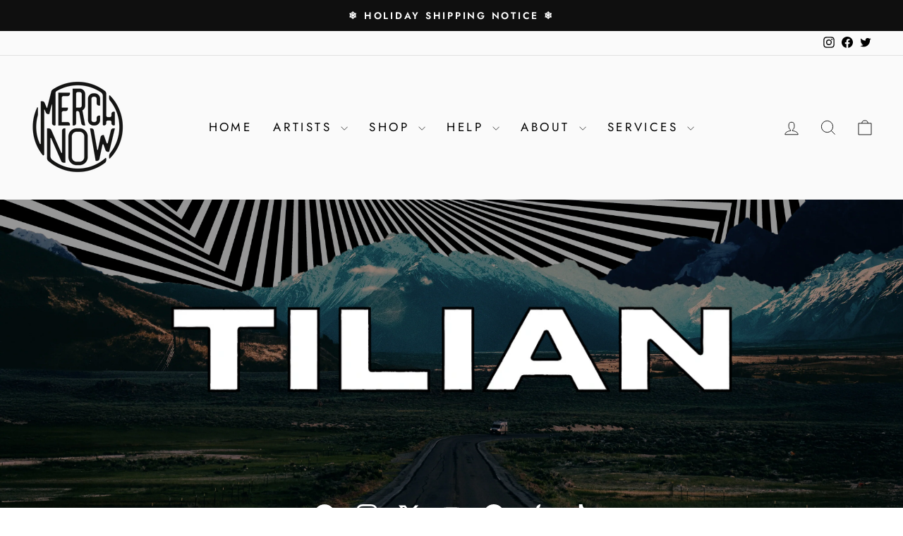

--- FILE ---
content_type: text/html; charset=utf-8
request_url: https://merchnow.com/collections/tilian
body_size: 51869
content:
<!doctype html>
<html class="no-js" lang="en" dir="ltr">
<head>
  <meta charset="utf-8">
  <meta http-equiv="X-UA-Compatible" content="IE=edge,chrome=1">
  <meta name="viewport" content="width=device-width,initial-scale=1">
  <meta name="theme-color" content="#2b2b2b">
  <link rel="canonical" href="https://merchnow.com/collections/tilian">
  <link rel="preconnect" href="https://cdn.shopify.com" crossorigin>
  <link rel="preconnect" href="https://fonts.shopifycdn.com" crossorigin>
  <link rel="dns-prefetch" href="https://productreviews.shopifycdn.com">
  <link rel="dns-prefetch" href="https://ajax.googleapis.com">
  <link rel="dns-prefetch" href="https://maps.googleapis.com">
  <link rel="dns-prefetch" href="https://maps.gstatic.com"><link rel="shortcut icon" href="//merchnow.com/cdn/shop/files/MN_LOGO_2058bd80-7342-4b0a-b01c-0b823de2f128_32x32.png?v=1689883076" type="image/png" /><title>Tilian
&ndash; MerchNow 
</title>
<meta property="og:site_name" content="MerchNow ">
  <meta property="og:url" content="https://merchnow.com/collections/tilian">
  <meta property="og:title" content="Tilian">
  <meta property="og:type" content="website">
  <meta property="og:description" content="The Official MerchNow Web store. Shop your favorite bands music, apparel, accessories & more!"><meta property="og:image" content="http://merchnow.com/cdn/shop/files/Z.jpg?v=1689870244">
    <meta property="og:image:secure_url" content="https://merchnow.com/cdn/shop/files/Z.jpg?v=1689870244">
    <meta property="og:image:width" content="1200">
    <meta property="og:image:height" content="628"><meta name="twitter:site" content="@merchnow">
  <meta name="twitter:card" content="summary_large_image">
  <meta name="twitter:title" content="Tilian">
  <meta name="twitter:description" content="The Official MerchNow Web store. Shop your favorite bands music, apparel, accessories & more!">
<style data-shopify>@font-face {
  font-family: Jost;
  font-weight: 400;
  font-style: normal;
  font-display: swap;
  src: url("//merchnow.com/cdn/fonts/jost/jost_n4.d47a1b6347ce4a4c9f437608011273009d91f2b7.woff2") format("woff2"),
       url("//merchnow.com/cdn/fonts/jost/jost_n4.791c46290e672b3f85c3d1c651ef2efa3819eadd.woff") format("woff");
}

  @font-face {
  font-family: Jost;
  font-weight: 400;
  font-style: normal;
  font-display: swap;
  src: url("//merchnow.com/cdn/fonts/jost/jost_n4.d47a1b6347ce4a4c9f437608011273009d91f2b7.woff2") format("woff2"),
       url("//merchnow.com/cdn/fonts/jost/jost_n4.791c46290e672b3f85c3d1c651ef2efa3819eadd.woff") format("woff");
}


  @font-face {
  font-family: Jost;
  font-weight: 600;
  font-style: normal;
  font-display: swap;
  src: url("//merchnow.com/cdn/fonts/jost/jost_n6.ec1178db7a7515114a2d84e3dd680832b7af8b99.woff2") format("woff2"),
       url("//merchnow.com/cdn/fonts/jost/jost_n6.b1178bb6bdd3979fef38e103a3816f6980aeaff9.woff") format("woff");
}

  @font-face {
  font-family: Jost;
  font-weight: 400;
  font-style: italic;
  font-display: swap;
  src: url("//merchnow.com/cdn/fonts/jost/jost_i4.b690098389649750ada222b9763d55796c5283a5.woff2") format("woff2"),
       url("//merchnow.com/cdn/fonts/jost/jost_i4.fd766415a47e50b9e391ae7ec04e2ae25e7e28b0.woff") format("woff");
}

  @font-face {
  font-family: Jost;
  font-weight: 600;
  font-style: italic;
  font-display: swap;
  src: url("//merchnow.com/cdn/fonts/jost/jost_i6.9af7e5f39e3a108c08f24047a4276332d9d7b85e.woff2") format("woff2"),
       url("//merchnow.com/cdn/fonts/jost/jost_i6.2bf310262638f998ed206777ce0b9a3b98b6fe92.woff") format("woff");
}

</style><link href="//merchnow.com/cdn/shop/t/4/assets/theme.css?v=133536175232536541961764082834" rel="stylesheet" type="text/css" media="all" />
<style data-shopify>:root {
    --typeHeaderPrimary: Jost;
    --typeHeaderFallback: sans-serif;
    --typeHeaderSize: 33px;
    --typeHeaderWeight: 400;
    --typeHeaderLineHeight: 1;
    --typeHeaderSpacing: 0.025em;

    --typeBasePrimary:Jost;
    --typeBaseFallback:sans-serif;
    --typeBaseSize: 18px;
    --typeBaseWeight: 400;
    --typeBaseSpacing: 0.05em;
    --typeBaseLineHeight: 1.6;
    --typeBaselineHeightMinus01: 1.5;

    --typeCollectionTitle: 18px;

    --iconWeight: 2px;
    --iconLinecaps: miter;

    
        --buttonRadius: 0;
    

    --colorGridOverlayOpacity: 0.1;
    }

    .placeholder-content {
    background-image: linear-gradient(100deg, rgba(0,0,0,0) 40%, rgba(0, 0, 0, 0.0) 63%, rgba(0,0,0,0) 79%);
    }</style><script>
    document.documentElement.className = document.documentElement.className.replace('no-js', 'js');

    window.theme = window.theme || {};
    theme.routes = {
      home: "/",
      cart: "/cart.js",
      cartPage: "/cart",
      cartAdd: "/cart/add.js",
      cartChange: "/cart/change.js",
      search: "/search",
      predictiveSearch: "/search/suggest"
    };
    theme.strings = {
      soldOut: "Sold Out",
      unavailable: "Unavailable",
      inStockLabel: "In stock, ready to ship",
      oneStockLabel: "Low stock - [count] item left",
      otherStockLabel: "Low stock - [count] items left",
      willNotShipUntil: "Ready to ship [date]",
      willBeInStockAfter: "Back in stock [date]",
      waitingForStock: "Backordered, shipping soon",
      savePrice: "Save [saved_amount]",
      cartEmpty: "Your cart is currently empty.",
      cartTermsConfirmation: "You must agree with the terms and conditions of sales to check out",
      searchCollections: "Collections",
      searchPages: "Pages",
      searchArticles: "Articles",
      productFrom: "from ",
      maxQuantity: "You can only have [quantity] of [title] in your cart."
    };
    theme.settings = {
      cartType: "drawer",
      isCustomerTemplate: false,
      moneyFormat: "${{amount}}",
      saveType: "dollar",
      productImageSize: "square",
      productImageCover: false,
      predictiveSearch: true,
      predictiveSearchType: null,
      predictiveSearchVendor: false,
      predictiveSearchPrice: false,
      quickView: true,
      themeName: 'Impulse',
      themeVersion: "7.4.1"
    };
  </script>

  <script>window.performance && window.performance.mark && window.performance.mark('shopify.content_for_header.start');</script><meta name="google-site-verification" content="gBSh5W-Jjcz8fuyskudK_co0Obi3Q_TBX45BrbIt7lE">
<meta id="shopify-digital-wallet" name="shopify-digital-wallet" content="/74151199025/digital_wallets/dialog">
<meta name="shopify-checkout-api-token" content="63c719f986764a6919d995824f7cae5e">
<meta id="in-context-paypal-metadata" data-shop-id="74151199025" data-venmo-supported="true" data-environment="production" data-locale="en_US" data-paypal-v4="true" data-currency="USD">
<link rel="alternate" type="application/atom+xml" title="Feed" href="/collections/tilian.atom" />
<link rel="alternate" type="application/json+oembed" href="https://merchnow.com/collections/tilian.oembed">
<script async="async" src="/checkouts/internal/preloads.js?locale=en-US"></script>
<link rel="preconnect" href="https://shop.app" crossorigin="anonymous">
<script async="async" src="https://shop.app/checkouts/internal/preloads.js?locale=en-US&shop_id=74151199025" crossorigin="anonymous"></script>
<script id="apple-pay-shop-capabilities" type="application/json">{"shopId":74151199025,"countryCode":"US","currencyCode":"USD","merchantCapabilities":["supports3DS"],"merchantId":"gid:\/\/shopify\/Shop\/74151199025","merchantName":"MerchNow ","requiredBillingContactFields":["postalAddress","email","phone"],"requiredShippingContactFields":["postalAddress","email","phone"],"shippingType":"shipping","supportedNetworks":["visa","masterCard","amex","discover","elo","jcb"],"total":{"type":"pending","label":"MerchNow ","amount":"1.00"},"shopifyPaymentsEnabled":true,"supportsSubscriptions":true}</script>
<script id="shopify-features" type="application/json">{"accessToken":"63c719f986764a6919d995824f7cae5e","betas":["rich-media-storefront-analytics"],"domain":"merchnow.com","predictiveSearch":true,"shopId":74151199025,"locale":"en"}</script>
<script>var Shopify = Shopify || {};
Shopify.shop = "merchnowmall.myshopify.com";
Shopify.locale = "en";
Shopify.currency = {"active":"USD","rate":"1.0"};
Shopify.country = "US";
Shopify.theme = {"name":"Updated copy of Impulse","id":167652032817,"schema_name":"Impulse","schema_version":"7.4.1","theme_store_id":857,"role":"main"};
Shopify.theme.handle = "null";
Shopify.theme.style = {"id":null,"handle":null};
Shopify.cdnHost = "merchnow.com/cdn";
Shopify.routes = Shopify.routes || {};
Shopify.routes.root = "/";</script>
<script type="module">!function(o){(o.Shopify=o.Shopify||{}).modules=!0}(window);</script>
<script>!function(o){function n(){var o=[];function n(){o.push(Array.prototype.slice.apply(arguments))}return n.q=o,n}var t=o.Shopify=o.Shopify||{};t.loadFeatures=n(),t.autoloadFeatures=n()}(window);</script>
<script>
  window.ShopifyPay = window.ShopifyPay || {};
  window.ShopifyPay.apiHost = "shop.app\/pay";
  window.ShopifyPay.redirectState = null;
</script>
<script id="shop-js-analytics" type="application/json">{"pageType":"collection"}</script>
<script defer="defer" async type="module" src="//merchnow.com/cdn/shopifycloud/shop-js/modules/v2/client.init-shop-cart-sync_DtuiiIyl.en.esm.js"></script>
<script defer="defer" async type="module" src="//merchnow.com/cdn/shopifycloud/shop-js/modules/v2/chunk.common_CUHEfi5Q.esm.js"></script>
<script type="module">
  await import("//merchnow.com/cdn/shopifycloud/shop-js/modules/v2/client.init-shop-cart-sync_DtuiiIyl.en.esm.js");
await import("//merchnow.com/cdn/shopifycloud/shop-js/modules/v2/chunk.common_CUHEfi5Q.esm.js");

  window.Shopify.SignInWithShop?.initShopCartSync?.({"fedCMEnabled":true,"windoidEnabled":true});

</script>
<script>
  window.Shopify = window.Shopify || {};
  if (!window.Shopify.featureAssets) window.Shopify.featureAssets = {};
  window.Shopify.featureAssets['shop-js'] = {"shop-cart-sync":["modules/v2/client.shop-cart-sync_DFoTY42P.en.esm.js","modules/v2/chunk.common_CUHEfi5Q.esm.js"],"init-fed-cm":["modules/v2/client.init-fed-cm_D2UNy1i2.en.esm.js","modules/v2/chunk.common_CUHEfi5Q.esm.js"],"init-shop-email-lookup-coordinator":["modules/v2/client.init-shop-email-lookup-coordinator_BQEe2rDt.en.esm.js","modules/v2/chunk.common_CUHEfi5Q.esm.js"],"shop-cash-offers":["modules/v2/client.shop-cash-offers_3CTtReFF.en.esm.js","modules/v2/chunk.common_CUHEfi5Q.esm.js","modules/v2/chunk.modal_BewljZkx.esm.js"],"shop-button":["modules/v2/client.shop-button_C6oxCjDL.en.esm.js","modules/v2/chunk.common_CUHEfi5Q.esm.js"],"init-windoid":["modules/v2/client.init-windoid_5pix8xhK.en.esm.js","modules/v2/chunk.common_CUHEfi5Q.esm.js"],"avatar":["modules/v2/client.avatar_BTnouDA3.en.esm.js"],"init-shop-cart-sync":["modules/v2/client.init-shop-cart-sync_DtuiiIyl.en.esm.js","modules/v2/chunk.common_CUHEfi5Q.esm.js"],"shop-toast-manager":["modules/v2/client.shop-toast-manager_BYv_8cH1.en.esm.js","modules/v2/chunk.common_CUHEfi5Q.esm.js"],"pay-button":["modules/v2/client.pay-button_FnF9EIkY.en.esm.js","modules/v2/chunk.common_CUHEfi5Q.esm.js"],"shop-login-button":["modules/v2/client.shop-login-button_CH1KUpOf.en.esm.js","modules/v2/chunk.common_CUHEfi5Q.esm.js","modules/v2/chunk.modal_BewljZkx.esm.js"],"init-customer-accounts-sign-up":["modules/v2/client.init-customer-accounts-sign-up_aj7QGgYS.en.esm.js","modules/v2/client.shop-login-button_CH1KUpOf.en.esm.js","modules/v2/chunk.common_CUHEfi5Q.esm.js","modules/v2/chunk.modal_BewljZkx.esm.js"],"init-shop-for-new-customer-accounts":["modules/v2/client.init-shop-for-new-customer-accounts_NbnYRf_7.en.esm.js","modules/v2/client.shop-login-button_CH1KUpOf.en.esm.js","modules/v2/chunk.common_CUHEfi5Q.esm.js","modules/v2/chunk.modal_BewljZkx.esm.js"],"init-customer-accounts":["modules/v2/client.init-customer-accounts_ppedhqCH.en.esm.js","modules/v2/client.shop-login-button_CH1KUpOf.en.esm.js","modules/v2/chunk.common_CUHEfi5Q.esm.js","modules/v2/chunk.modal_BewljZkx.esm.js"],"shop-follow-button":["modules/v2/client.shop-follow-button_CMIBBa6u.en.esm.js","modules/v2/chunk.common_CUHEfi5Q.esm.js","modules/v2/chunk.modal_BewljZkx.esm.js"],"lead-capture":["modules/v2/client.lead-capture_But0hIyf.en.esm.js","modules/v2/chunk.common_CUHEfi5Q.esm.js","modules/v2/chunk.modal_BewljZkx.esm.js"],"checkout-modal":["modules/v2/client.checkout-modal_BBxc70dQ.en.esm.js","modules/v2/chunk.common_CUHEfi5Q.esm.js","modules/v2/chunk.modal_BewljZkx.esm.js"],"shop-login":["modules/v2/client.shop-login_hM3Q17Kl.en.esm.js","modules/v2/chunk.common_CUHEfi5Q.esm.js","modules/v2/chunk.modal_BewljZkx.esm.js"],"payment-terms":["modules/v2/client.payment-terms_CAtGlQYS.en.esm.js","modules/v2/chunk.common_CUHEfi5Q.esm.js","modules/v2/chunk.modal_BewljZkx.esm.js"]};
</script>
<script>(function() {
  var isLoaded = false;
  function asyncLoad() {
    if (isLoaded) return;
    isLoaded = true;
    var urls = ["https:\/\/www.pxucdn.com\/apps\/uso.js?shop=merchnowmall.myshopify.com","https:\/\/shipaid-api.up.railway.app\/shipaid-widget-script-tag.js?shop=merchnowmall.myshopify.com"];
    for (var i = 0; i < urls.length; i++) {
      var s = document.createElement('script');
      s.type = 'text/javascript';
      s.async = true;
      s.src = urls[i];
      var x = document.getElementsByTagName('script')[0];
      x.parentNode.insertBefore(s, x);
    }
  };
  if(window.attachEvent) {
    window.attachEvent('onload', asyncLoad);
  } else {
    window.addEventListener('load', asyncLoad, false);
  }
})();</script>
<script id="__st">var __st={"a":74151199025,"offset":-18000,"reqid":"68b7dfed-f4e0-42a6-bd62-212124653ab4-1766633976","pageurl":"merchnow.com\/collections\/tilian","u":"8c183dcb3a5a","p":"collection","rtyp":"collection","rid":462247231793};</script>
<script>window.ShopifyPaypalV4VisibilityTracking = true;</script>
<script id="captcha-bootstrap">!function(){'use strict';const t='contact',e='account',n='new_comment',o=[[t,t],['blogs',n],['comments',n],[t,'customer']],c=[[e,'customer_login'],[e,'guest_login'],[e,'recover_customer_password'],[e,'create_customer']],r=t=>t.map((([t,e])=>`form[action*='/${t}']:not([data-nocaptcha='true']) input[name='form_type'][value='${e}']`)).join(','),a=t=>()=>t?[...document.querySelectorAll(t)].map((t=>t.form)):[];function s(){const t=[...o],e=r(t);return a(e)}const i='password',u='form_key',d=['recaptcha-v3-token','g-recaptcha-response','h-captcha-response',i],f=()=>{try{return window.sessionStorage}catch{return}},m='__shopify_v',_=t=>t.elements[u];function p(t,e,n=!1){try{const o=window.sessionStorage,c=JSON.parse(o.getItem(e)),{data:r}=function(t){const{data:e,action:n}=t;return t[m]||n?{data:e,action:n}:{data:t,action:n}}(c);for(const[e,n]of Object.entries(r))t.elements[e]&&(t.elements[e].value=n);n&&o.removeItem(e)}catch(o){console.error('form repopulation failed',{error:o})}}const l='form_type',E='cptcha';function T(t){t.dataset[E]=!0}const w=window,h=w.document,L='Shopify',v='ce_forms',y='captcha';let A=!1;((t,e)=>{const n=(g='f06e6c50-85a8-45c8-87d0-21a2b65856fe',I='https://cdn.shopify.com/shopifycloud/storefront-forms-hcaptcha/ce_storefront_forms_captcha_hcaptcha.v1.5.2.iife.js',D={infoText:'Protected by hCaptcha',privacyText:'Privacy',termsText:'Terms'},(t,e,n)=>{const o=w[L][v],c=o.bindForm;if(c)return c(t,g,e,D).then(n);var r;o.q.push([[t,g,e,D],n]),r=I,A||(h.body.append(Object.assign(h.createElement('script'),{id:'captcha-provider',async:!0,src:r})),A=!0)});var g,I,D;w[L]=w[L]||{},w[L][v]=w[L][v]||{},w[L][v].q=[],w[L][y]=w[L][y]||{},w[L][y].protect=function(t,e){n(t,void 0,e),T(t)},Object.freeze(w[L][y]),function(t,e,n,w,h,L){const[v,y,A,g]=function(t,e,n){const i=e?o:[],u=t?c:[],d=[...i,...u],f=r(d),m=r(i),_=r(d.filter((([t,e])=>n.includes(e))));return[a(f),a(m),a(_),s()]}(w,h,L),I=t=>{const e=t.target;return e instanceof HTMLFormElement?e:e&&e.form},D=t=>v().includes(t);t.addEventListener('submit',(t=>{const e=I(t);if(!e)return;const n=D(e)&&!e.dataset.hcaptchaBound&&!e.dataset.recaptchaBound,o=_(e),c=g().includes(e)&&(!o||!o.value);(n||c)&&t.preventDefault(),c&&!n&&(function(t){try{if(!f())return;!function(t){const e=f();if(!e)return;const n=_(t);if(!n)return;const o=n.value;o&&e.removeItem(o)}(t);const e=Array.from(Array(32),(()=>Math.random().toString(36)[2])).join('');!function(t,e){_(t)||t.append(Object.assign(document.createElement('input'),{type:'hidden',name:u})),t.elements[u].value=e}(t,e),function(t,e){const n=f();if(!n)return;const o=[...t.querySelectorAll(`input[type='${i}']`)].map((({name:t})=>t)),c=[...d,...o],r={};for(const[a,s]of new FormData(t).entries())c.includes(a)||(r[a]=s);n.setItem(e,JSON.stringify({[m]:1,action:t.action,data:r}))}(t,e)}catch(e){console.error('failed to persist form',e)}}(e),e.submit())}));const S=(t,e)=>{t&&!t.dataset[E]&&(n(t,e.some((e=>e===t))),T(t))};for(const o of['focusin','change'])t.addEventListener(o,(t=>{const e=I(t);D(e)&&S(e,y())}));const B=e.get('form_key'),M=e.get(l),P=B&&M;t.addEventListener('DOMContentLoaded',(()=>{const t=y();if(P)for(const e of t)e.elements[l].value===M&&p(e,B);[...new Set([...A(),...v().filter((t=>'true'===t.dataset.shopifyCaptcha))])].forEach((e=>S(e,t)))}))}(h,new URLSearchParams(w.location.search),n,t,e,['guest_login'])})(!0,!0)}();</script>
<script integrity="sha256-4kQ18oKyAcykRKYeNunJcIwy7WH5gtpwJnB7kiuLZ1E=" data-source-attribution="shopify.loadfeatures" defer="defer" src="//merchnow.com/cdn/shopifycloud/storefront/assets/storefront/load_feature-a0a9edcb.js" crossorigin="anonymous"></script>
<script crossorigin="anonymous" defer="defer" src="//merchnow.com/cdn/shopifycloud/storefront/assets/shopify_pay/storefront-65b4c6d7.js?v=20250812"></script>
<script data-source-attribution="shopify.dynamic_checkout.dynamic.init">var Shopify=Shopify||{};Shopify.PaymentButton=Shopify.PaymentButton||{isStorefrontPortableWallets:!0,init:function(){window.Shopify.PaymentButton.init=function(){};var t=document.createElement("script");t.src="https://merchnow.com/cdn/shopifycloud/portable-wallets/latest/portable-wallets.en.js",t.type="module",document.head.appendChild(t)}};
</script>
<script data-source-attribution="shopify.dynamic_checkout.buyer_consent">
  function portableWalletsHideBuyerConsent(e){var t=document.getElementById("shopify-buyer-consent"),n=document.getElementById("shopify-subscription-policy-button");t&&n&&(t.classList.add("hidden"),t.setAttribute("aria-hidden","true"),n.removeEventListener("click",e))}function portableWalletsShowBuyerConsent(e){var t=document.getElementById("shopify-buyer-consent"),n=document.getElementById("shopify-subscription-policy-button");t&&n&&(t.classList.remove("hidden"),t.removeAttribute("aria-hidden"),n.addEventListener("click",e))}window.Shopify?.PaymentButton&&(window.Shopify.PaymentButton.hideBuyerConsent=portableWalletsHideBuyerConsent,window.Shopify.PaymentButton.showBuyerConsent=portableWalletsShowBuyerConsent);
</script>
<script data-source-attribution="shopify.dynamic_checkout.cart.bootstrap">document.addEventListener("DOMContentLoaded",(function(){function t(){return document.querySelector("shopify-accelerated-checkout-cart, shopify-accelerated-checkout")}if(t())Shopify.PaymentButton.init();else{new MutationObserver((function(e,n){t()&&(Shopify.PaymentButton.init(),n.disconnect())})).observe(document.body,{childList:!0,subtree:!0})}}));
</script>
<link id="shopify-accelerated-checkout-styles" rel="stylesheet" media="screen" href="https://merchnow.com/cdn/shopifycloud/portable-wallets/latest/accelerated-checkout-backwards-compat.css" crossorigin="anonymous">
<style id="shopify-accelerated-checkout-cart">
        #shopify-buyer-consent {
  margin-top: 1em;
  display: inline-block;
  width: 100%;
}

#shopify-buyer-consent.hidden {
  display: none;
}

#shopify-subscription-policy-button {
  background: none;
  border: none;
  padding: 0;
  text-decoration: underline;
  font-size: inherit;
  cursor: pointer;
}

#shopify-subscription-policy-button::before {
  box-shadow: none;
}

      </style>

<script>window.performance && window.performance.mark && window.performance.mark('shopify.content_for_header.end');</script>

  <script src="//merchnow.com/cdn/shop/t/4/assets/vendor-scripts-v11.js" defer="defer"></script><script src="//merchnow.com/cdn/shop/t/4/assets/theme.js?v=136904160527539270741714402559" defer="defer"></script>


<style>
  
    
    	
    
    </style>


<style>
  
    
    	
    
    </style>


  

  
<style>
  
    
    	
    
    </style>






  








  
<!-- BEGIN app block: shopify://apps/hulk-form-builder/blocks/app-embed/b6b8dd14-356b-4725-a4ed-77232212b3c3 --><!-- BEGIN app snippet: hulkapps-formbuilder-theme-ext --><script type="text/javascript">
  
  if (typeof window.formbuilder_customer != "object") {
        window.formbuilder_customer = {}
  }

  window.hulkFormBuilder = {
    form_data: {},
    shop_data: {"shop_DXVvU2BgkVoYQ8YHD6lXKw":{"shop_uuid":"DXVvU2BgkVoYQ8YHD6lXKw","shop_timezone":"America\/New_York","shop_id":86639,"shop_is_after_submit_enabled":true,"shop_shopify_plan":"Shopify Plus","shop_shopify_domain":"merchnowmall.myshopify.com","shop_created_at":"2023-06-27T18:33:01.477Z","is_skip_metafield":false,"shop_deleted":false,"shop_disabled":false}},
    settings_data: {"shop_settings":{"shop_customise_msgs":[],"default_customise_msgs":{"is_required":"is required","thank_you":"Thank you! The form was submitted successfully.","processing":"Processing...","valid_data":"Please provide valid data","valid_email":"Provide valid email format","valid_tags":"HTML Tags are not allowed","valid_phone":"Provide valid phone number","valid_captcha":"Please provide valid captcha response","valid_url":"Provide valid URL","only_number_alloud":"Provide valid number in","number_less":"must be less than","number_more":"must be more than","image_must_less":"Image must be less than 20MB","image_number":"Images allowed","image_extension":"Invalid extension! Please provide image file","error_image_upload":"Error in image upload. Please try again.","error_file_upload":"Error in file upload. Please try again.","your_response":"Your response","error_form_submit":"Error occur.Please try again after sometime.","email_submitted":"Form with this email is already submitted","invalid_email_by_zerobounce":"The email address you entered appears to be invalid. Please check it and try again.","download_file":"Download file","card_details_invalid":"Your card details are invalid","card_details":"Card details","please_enter_card_details":"Please enter card details","card_number":"Card number","exp_mm":"Exp MM","exp_yy":"Exp YY","crd_cvc":"CVV","payment_value":"Payment amount","please_enter_payment_amount":"Please enter payment amount","address1":"Address line 1","address2":"Address line 2","city":"City","province":"Province","zipcode":"Zip code","country":"Country","blocked_domain":"This form does not accept addresses from","file_must_less":"File must be less than 20MB","file_extension":"Invalid extension! Please provide file","only_file_number_alloud":"files allowed","previous":"Previous","next":"Next","must_have_a_input":"Please enter at least one field.","please_enter_required_data":"Please enter required data","atleast_one_special_char":"Include at least one special character","atleast_one_lowercase_char":"Include at least one lowercase character","atleast_one_uppercase_char":"Include at least one uppercase character","atleast_one_number":"Include at least one number","must_have_8_chars":"Must have 8 characters long","be_between_8_and_12_chars":"Be between 8 and 12 characters long","please_select":"Please Select","phone_submitted":"Form with this phone number is already submitted","user_res_parse_error":"Error while submitting the form","valid_same_values":"values must be same","product_choice_clear_selection":"Clear Selection","picture_choice_clear_selection":"Clear Selection","remove_all_for_file_image_upload":"Remove All","invalid_file_type_for_image_upload":"You can't upload files of this type.","invalid_file_type_for_signature_upload":"You can't upload files of this type.","max_files_exceeded_for_file_upload":"You can not upload any more files.","max_files_exceeded_for_image_upload":"You can not upload any more files.","file_already_exist":"File already uploaded","max_limit_exceed":"You have added the maximum number of text fields.","cancel_upload_for_file_upload":"Cancel upload","cancel_upload_for_image_upload":"Cancel upload","cancel_upload_for_signature_upload":"Cancel upload"},"shop_blocked_domains":[]}},
    features_data: {"shop_plan_features":{"shop_plan_features":["unlimited-forms","full-design-customization","export-form-submissions","multiple-recipients-for-form-submissions","multiple-admin-notifications","enable-captcha","unlimited-file-uploads","save-submitted-form-data","set-auto-response-message","conditional-logic","form-banner","save-as-draft-facility","include-user-response-in-admin-email","disable-form-submission","file-upload"]}},
    shop: null,
    shop_id: null,
    plan_features: null,
    validateDoubleQuotes: false,
    assets: {
      extraFunctions: "https://cdn.shopify.com/extensions/019b01cf-6171-7f09-845a-55a60d51bbd3/form-builder-by-hulkapps-49/assets/extra-functions.js",
      extraStyles: "https://cdn.shopify.com/extensions/019b01cf-6171-7f09-845a-55a60d51bbd3/form-builder-by-hulkapps-49/assets/extra-styles.css",
      bootstrapStyles: "https://cdn.shopify.com/extensions/019b01cf-6171-7f09-845a-55a60d51bbd3/form-builder-by-hulkapps-49/assets/theme-app-extension-bootstrap.css"
    },
    translations: {
      htmlTagNotAllowed: "HTML Tags are not allowed",
      sqlQueryNotAllowed: "SQL Queries are not allowed",
      doubleQuoteNotAllowed: "Double quotes are not allowed",
      vorwerkHttpWwwNotAllowed: "The words \u0026#39;http\u0026#39; and \u0026#39;www\u0026#39; are not allowed. Please remove them and try again.",
      maxTextFieldsReached: "You have added the maximum number of text fields.",
      avoidNegativeWords: "Avoid negative words: Don\u0026#39;t use negative words in your contact message.",
      customDesignOnly: "This form is for custom designs requests. For general inquiries please contact our team at info@stagheaddesigns.com",
      zerobounceApiErrorMsg: "We couldn\u0026#39;t verify your email due to a technical issue. Please try again later.",
    }

  }

  

  window.FbThemeAppExtSettingsHash = {}
  
</script><!-- END app snippet --><!-- END app block --><!-- BEGIN app block: shopify://apps/candy-rack/blocks/head/cb9c657f-334f-4905-80c2-f69cca01460c --><script src="https://candyrack.ds-cdn.com/static/main.js?shop=merchnowmall.myshopify.com" async></script>


  <!-- BEGIN app snippet: inject-slider-cart --><div id="candyrack-slider-cart"></div>









<script>

  const STOREFRONT_API_VERSION = '2025-10';

  const fetchSlideCartOffers = async (storefrontToken) => {
    try {
      const query = `
      query GetSlideCartOffers {
        shop {
          metafield(namespace: "$app:candyrack", key: "slide_cart_offers") {
            value
          }
        }
      }
    `;

      const response = await fetch(`/api/${STOREFRONT_API_VERSION}/graphql.json`, {
        method: 'POST',
        headers: {
          'Content-Type': 'application/json',
          'X-Shopify-Storefront-Access-Token': storefrontToken
        },
        body: JSON.stringify({
          query: query
        })
      });

      const result = await response.json();

      if (result.data?.shop?.metafield?.value) {
        return JSON.parse(result.data.shop.metafield.value);
      }

      return null;
    } catch (error) {
      console.warn('Failed to fetch slide cart offers:', error);
      return null;
    }
  }

  const initializeCandyrackSliderCart = async () => {
    // Preview
    const urlParams = new URLSearchParams(window.location.search);
    const storageKey = 'candyrack-slider-cart-preview';

    if (urlParams.has('candyrack-slider-cart-preview') && urlParams.get('candyrack-slider-cart-preview') === 'true') {
      window.sessionStorage.setItem(storageKey, 'true');
    }



    window.SliderCartData = {
      currency_format: '${{amount}}',
      offers: [],
      settings: {},
      storefront_access_token: '',
      enabled: false,
      custom_wording_metaobject_id: null,
      failed: false,
      isCartPage: false,
    }

    const dataScriptTag = document.querySelector('#candyrack-slider-cart-data');
    let data = {};
    if(dataScriptTag) {
      try {
        data = dataScriptTag.textContent ? JSON.parse(dataScriptTag.textContent) : {};
        
        
        
        
        

        const isCartPage = "drawer" === "page";

        let sliderCartSettingsMetaobject = {}
        
        sliderCartSettingsMetaobject = {"empty_cart_button_label":"Continue shopping","empty_cart_title":"Your cart is empty","offer_button_label":"Add","offer_title":"Get extras for your product","primary_button_label":"Checkout","secondary_button_label":"Continue shopping","subtotal_title":"Subtotal","top_bar_title":"Cart ({{item_quantity}})","version":3};
        



        const storefrontApiToken = data?.storefront_access_token

        if(!storefrontApiToken) {
          throw new Error("Storefront API token is not set.");
        }

        const metafieldData = await fetchSlideCartOffers(storefrontApiToken) || data

        window.SliderCartData = {
          ...window.SliderCartData,
          offers: metafieldData?.offers,
          settings: {...metafieldData?.settings, ...sliderCartSettingsMetaobject},
          storefront_access_token: storefrontApiToken,
          enabled: metafieldData?.enabled,
          custom_wording_metaobject_id: metafieldData?.custom_wording_metaobject_id,
          failed: false,
          isCartPage,
        }
      } catch (error) {
        window.SliderCartData = {...window.SliderCartData, failed: true, error: error};
        console.error("Candy Rack Slider Cart failed parsing data",error);
      }
    }


    if(Object.keys(data).length === 0){
      window.SliderCartData = {...window.SliderCartData, failed: false, enabled: false};
    }

    const calculateCornerRadius = (element, value) => {
      if (value === 0) return 0;
      const radiusMap = {
        button: { 20: 4, 40: 8, 60: 12, 80: 16, 100: 99999 },
        image: { 20: 4, 40: 8, 60: 8, 80: 8, 100: 8 },
        input: { 20: 4, 40: 8, 60: 12, 80: 16, 100: 99999 }
      };
      return radiusMap[element]?.[value] || 0;
    }


    const getLineHeightOffset = (fontSize) => {
      if (fontSize === 16) return 4;
      if (fontSize === 18) return 5;
      return 6; // for 20px, 14px, 12px, 10px
    };

    const generalStyles = `
:root {
   --cr-slider-cart-desktop-cart-width: ${window.SliderCartData.settings.desktop_cart_width}px;
   --cr-slider-cart-background-color: ${window.SliderCartData.settings.background_color};
   --cr-slider-cart-text-color: ${window.SliderCartData.settings.text_color};
   --cr-slider-cart-error-message-color: ${window.SliderCartData.settings.error_message_color};
   --cr-slider-cart-corner-radius-button: ${calculateCornerRadius("button",window.SliderCartData.settings.corner_radius)}px;
   --cr-slider-cart-corner-radius-image: ${calculateCornerRadius("image",window.SliderCartData.settings.corner_radius)}px;
   --cr-slider-cart-corner-radius-input: ${calculateCornerRadius("input",window.SliderCartData.settings.corner_radius)}px;
   --cr-slider-cart-top-bar-font-size: ${window.SliderCartData.settings.top_bar_font_size}px;
   --cr-slider-cart-top-bar-line-height: ${window.SliderCartData.settings.top_bar_font_size + getLineHeightOffset(window.SliderCartData.settings.top_bar_font_size)}px;
   --cr-slider-cart-image-width: ${window.SliderCartData.settings.image_width}px;
   --cr-slider-cart-empty-cart-font-size: ${window.SliderCartData.settings.empty_cart_font_size}px;
   --cr-slider-cart-empty-cart-line-height: ${window.SliderCartData.settings.empty_cart_font_size + getLineHeightOffset(window.SliderCartData.settings.empty_cart_font_size)}px;
   --cr-slider-cart-product-name-font-size: ${window.SliderCartData.settings.product_name_font_size}px;
   --cr-slider-cart-product-name-line-height: ${window.SliderCartData.settings.product_name_font_size + getLineHeightOffset(window.SliderCartData.settings.product_name_font_size)}px;
   --cr-slider-cart-variant-price-font-size: ${window.SliderCartData.settings.variant_price_font_size}px;
   --cr-slider-cart-variant-price-line-height: ${window.SliderCartData.settings.variant_price_font_size + getLineHeightOffset(window.SliderCartData.settings.variant_price_font_size)}px;
   --cr-slider-cart-checkout-bg-color: ${window.SliderCartData.settings.checkout_bg_color};
   --cr-slider-cart-subtotal-font-size: ${window.SliderCartData.settings.subtotal_font_size}px;
   --cr-slider-cart-subtotal-line-height: ${window.SliderCartData.settings.subtotal_font_size + getLineHeightOffset(window.SliderCartData.settings.subtotal_font_size)}px;
   --cr-slider-cart-primary-button-font-size: ${window.SliderCartData.settings.primary_button_font_size}px;
   --cr-slider-cart-primary-button-line-height: ${window.SliderCartData.settings.primary_button_font_size + getLineHeightOffset(window.SliderCartData.settings.primary_button_font_size)}px;
   --cr-slider-cart-primary-button-bg-color: ${window.SliderCartData.settings.primary_button_bg_color};
   --cr-slider-cart-primary-button-bg-hover-color: ${window.SliderCartData.settings.primary_button_bg_hover_color};
   --cr-slider-cart-primary-button-text-color: ${window.SliderCartData.settings.primary_button_text_color};
   --cr-slider-cart-primary-button-text-hover-color: ${window.SliderCartData.settings.primary_button_text_hover_color};
   --cr-slider-cart-primary-button-border-width: ${window.SliderCartData.settings.primary_button_border_width}px;
   --cr-slider-cart-primary-button-border-color: ${window.SliderCartData.settings.primary_button_border_color};
   --cr-slider-cart-primary-button-border-hover-color: ${window.SliderCartData.settings.primary_button_border_hover_color};
   --cr-slider-cart-secondary-button-bg-color: ${window.SliderCartData.settings.secondary_button_bg_color};
   --cr-slider-cart-secondary-button-bg-hover-color: ${window.SliderCartData.settings.secondary_button_bg_hover_color};
   --cr-slider-cart-secondary-button-text-color: ${window.SliderCartData.settings.secondary_button_text_color};
   --cr-slider-cart-secondary-button-text-hover-color: ${window.SliderCartData.settings.secondary_button_text_hover_color};
   --cr-slider-cart-secondary-button-border-width: ${window.SliderCartData.settings.secondary_button_border_width}px;
   --cr-slider-cart-secondary-button-border-color: ${window.SliderCartData.settings.secondary_button_border_color};
   --cr-slider-cart-secondary-button-border-hover-color: ${window.SliderCartData.settings.secondary_button_border_hover_color};
   --cr-slider-cart-secondary-button-text-link-color: ${window.SliderCartData.settings.secondary_button_text_link_color};
   --cr-slider-cart-offer-bg-color: ${window.SliderCartData.settings.offer_background_color};
   --cr-slider-cart-offers-title-font-size: ${window.SliderCartData.settings.offer_title_font_size}px;
   --cr-slider-cart-offers-title-line-height: ${window.SliderCartData.settings.offer_title_font_size + getLineHeightOffset(window.SliderCartData.settings.offer_title_font_size)}px;
   --cr-slider-cart-offer-subtitle-font-size: ${window.SliderCartData.settings.offer_subtitle_font_size}px;
   --cr-slider-cart-offer-subtitle-line-height: ${window.SliderCartData.settings.offer_subtitle_font_size + getLineHeightOffset(window.SliderCartData.settings.offer_subtitle_font_size)}px;
   --cr-slider-cart-offer-badge-font-size: ${window.SliderCartData.settings.offer_badge_font_size}px;
   --cr-slider-cart-offer-badge-line-height: ${window.SliderCartData.settings.offer_badge_font_size + getLineHeightOffset(window.SliderCartData.settings.offer_badge_font_size)}px;
   --cr-slider-cart-offer-image-width: ${window.SliderCartData.settings.offer_image_width}px;
   --cr-slider-cart-offer-product-name-font-size: ${window.SliderCartData.settings.offer_product_name_font_size}px;
   --cr-slider-cart-offer-product-name-line-height: ${window.SliderCartData.settings.offer_product_name_font_size + getLineHeightOffset(window.SliderCartData.settings.offer_product_name_font_size)}px;
   --cr-slider-cart-offer-price-font-size: ${window.SliderCartData.settings.offer_price_and_description_font_size}px;
   --cr-slider-cart-offer-price-line-height: ${window.SliderCartData.settings.offer_price_and_description_font_size + getLineHeightOffset(window.SliderCartData.settings.offer_price_and_description_font_size)}px;
   --cr-slider-cart-offer-button-font-size: ${window.SliderCartData.settings.offer_button_font_size}px;
   --cr-slider-cart-offer-button-line-height: ${window.SliderCartData.settings.offer_button_font_size + getLineHeightOffset(window.SliderCartData.settings.offer_button_font_size)}px;
   --cr-slider-cart-offer-button-bg-color: ${window.SliderCartData.settings.offer_button_bg_color};
   --cr-slider-cart-offer-button-bg-hover-color: ${window.SliderCartData.settings.offer_button_bg_hover_color};
   --cr-slider-cart-offer-button-text-color: ${window.SliderCartData.settings.offer_button_text_color};
   --cr-slider-cart-offer-button-text-hover-color: ${window.SliderCartData.settings.offer_button_text_hover_color};
   --cr-slider-cart-offer-button-border-width: ${window.SliderCartData.settings.offer_button_border_width}px;
   --cr-slider-cart-offer-button-border-color: ${window.SliderCartData.settings.offer_button_border_color};
   --cr-slider-cart-offer-button-border-hover-color: ${window.SliderCartData.settings.offer_button_border_hover_color};
}`;
    if (window.SliderCartData.enabled || window.sessionStorage.getItem(storageKey) === 'true') {
      const script = document.createElement('script');
      script.type = 'module';
      script.async = true;
      script.src = "https://cdn.shopify.com/extensions/019b371e-b4bb-792f-ab1b-884437384152/candyrack-365/assets/candyrack-slider-cart.js";

document.head.appendChild(script);

const style = document.createElement('style');
style.type = 'text/css';
style.textContent = generalStyles;
document.head.appendChild(style);

const customStyle = document.createElement('style');
customStyle.type = 'text/css';
customStyle.textContent = window.SliderCartData.settings.custom_css
document.head.appendChild(customStyle);
}
}


initializeCandyrackSliderCart()


</script>

<link rel="stylesheet" href="https://cdn.shopify.com/extensions/019b371e-b4bb-792f-ab1b-884437384152/candyrack-365/assets/index.css">
<!-- END app snippet -->




<!-- END app block --><!-- BEGIN app block: shopify://apps/uso-ultimate-special-offers/blocks/app-embed/27e7496f-1710-4d6e-8269-9d221925aac7 --><script data-cfasync="false" data-no-instant>
  window.jQuery ||
    document.write("<script src='https://ajax.googleapis.com/ajax/libs/jquery/2.2.4/jquery.min.js'>\x3C/script>");
</script>

<script type="text/javascript">
   
   window.saso = {
     shop_slug: "merchnowmall",
     money_format: "${{amount}}",
     customer: null,
     cart: null,
     cart_path: "/cart",
     // Change to "EMBEDDED" to use the embedded cart discounts. Requires the theme to have
     // the saso-* elements installed.
     cartDiscountRenderMethod: "SECTION"
   }
   window.saso_extras = {}

   

   

   
   
     
     window.saso.collection = {
       id: 462247231793
     }
   
   


   

   

   
    window.saso.cart = {"note":null,"attributes":{},"original_total_price":0,"total_price":0,"total_discount":0,"total_weight":0.0,"item_count":0,"items":[],"requires_shipping":false,"currency":"USD","items_subtotal_price":0,"cart_level_discount_applications":[],"checkout_charge_amount":0}
     delete window.saso.cart.note
     window.saso.cart_collections = {}
     
  if (typeof window.saso.cart.items == "object") {
     	for (var i=0; i<window.saso.cart.items.length; i++) {
         	["sku", "grams", "vendor", "url", "image", "handle", "requires_shipping", "product_type", "product_description"].map(function(a) {
           		delete window.saso.cart.items[i][a]
         	})
     	}
     }
   

   window.saso.page_type = "collection"
   if (typeof window.location == "object" && typeof window.location.pathname == "string") {
     if (window.location.pathname.indexOf('/checkouts/') > -1) {
       window.saso.page_type = "checkout"
     }
   }
</script>

<link href="//cdn.shopify.com/extensions/0199f3c7-d5e3-7d5c-86c6-dcbf546539b3/ultimate-special-offers-18/assets/popup.css" rel="stylesheet" type="text/css" media="all" />
<link href="//cdn.shopify.com/extensions/0199f3c7-d5e3-7d5c-86c6-dcbf546539b3/ultimate-special-offers-18/assets/special-offers.scss.css" rel="stylesheet" type="text/css" media="all" />


  

<script id="saso-volume-discount-tiers" type="text/x-handlebars-template" data-no-instant>
<div class="saso-volume-discount-tiers">
<h4>{{{product_message}}}</h4>
<table class="saso-table">
<thead>
<tr>
<th>Minimum Qty</th>
<th>{{# if price_type_flat}}Price per item{{/if}}{{# if price_type_percent}}Discount{{/if}}</th>
<!--<th>&nbsp;</th>-->
</tr>
</thead>
<tbody>
{{#tiers}}
<tr>
<td>{{{quantity}}}+</td>
<td>{{{price.title}}}<!-- {{{price_flat.title}}} --></td>
<!-- <td><a href="#" class="saso-add-to-cart" data-quantity="{{{quantity}}}">Add to Cart</a></td> -->
</tr>
{{/tiers}}
</tbody>
</table>
</div>
</script>

<script id="saso-cross-sell-popup" type="text/x-handlebars-template" data-no-instant>
<div class="saso-cross-sell-popup {{#if products.length}}{{else}}saso-cross-sell-popup0{{/if}}">
<span class="saso-message">{{{notifications_message}}}</span>
<br>
<div class="saso-products-container">
<table><tr>
{{#products}}
<td class="saso-product-container" data-product-id="{{id}}" data-variant-id="{{variants.0.id}}">
<div class="saso-image"><a href="/products/{{handle}}" class="saso-crosssell-nav" data-product-id="{{id}}"><img src="{{image.src}}" /></a></div>
<div class="saso-title">{{{title}}}</div>
<div class="saso-variants-container" style="{{{variants_style}}}">{{{variants_select}}}</div>
<span class="saso-price">{{{variants.0.price}}}</span>
<span class="saso-was-price">{{{variants.0.compare_at_price}}}</span>
<br>
<button type="button" class="saso-add-to-cart saso-crosssell-nav" data-product-id="{{{id}}}" data-variant-id="{{{variants.0.id}}}">Add to Cart</button>
</td>
{{/products}}
</tr></table>
</div>
{{# if click_here}}<a href="{{{click_here}}}" class="saso-click-here"><button type="button" class="saso-click-here">Click here to browse all choices</button></a>{{/if}}
<div class="saso-hide-when-embedded">
<p><a href="#" class="saso-close">No thanks</a></p>
</div>
</div>
</script>

<script id="saso-bundle-popup" type="text/x-handlebars-template" data-no-instant>
<div class="saso-cross-sell-popup saso-bundle-popup">
<span class="saso-message">{{{notifications_message}}}</span>
<br>

<div class="saso-products-container">
{{#products}}
<div class="saso-product-container" data-product-id="{{id}}" data-variant-id="{{variants.0.id}}" data-quantity="{{quantity}}">
<div class="saso-image">
<a href="/products/{{handle}}" class="saso-crosssell-nav" data-product-id="{{id}}"><img src="{{image.src}}" /></a>
<div class="saso-quantity-container">
{{{quantityx}}}
</div>
</div>
<div class="saso-product-info">
<div class="saso-title">{{{title}}}</div>
<div class="saso-variants-container" style="{{{variants_style}}}">{{{variants_select}}}</div>
<span class="saso-price">{{{variants.0.price}}}</span>
</div>
</div>
<div class="saso-plus-container">
<div class="saso-plus-container-inner">+</div>
</div>
{{/products}}
</div>

<table><tr class="saso-bundle-row">
<td class="saso-equal-container">
=
</td>
<td class="saso-bundle-price-container">
{{{bundle_price_title}}}
</td>
</tr></table>


<button type="button" class="saso-add-to-cart saso-bundle-add-to-cart">Add entire Bundle to cart</button>
<div class="saso-bundle-success">{{{message_after}}}</div>

</div>
</script>

<script id="saso-use-discount-code-cart" type="text/x-handlebars-template" data-no-instant>
<div class="saso-use-discount-code-cart-container">
<input type="text" class="saso-use-discount-code-cart-code" placeholder="Discount code">
<button type="button" class="saso-use-discount-code-cart-apply btn btn--secondary button">Apply</button>
</div>
</script>

<script id="saso-use-discount-instead" type="text/x-handlebars-template" data-no-instant>
<div class="saso-use-discount-instead-container">
<label style="font-weight: normal; cursor: pointer;"><input type="checkbox" id="saso-use-discount-code-instead-check"> I will be using a coupon instead</label>
</div>
</script>





  <script data-cfasync="false">
    jQuery(function () {
      jQuery(document).on(
        'click',
        "input[name='checkout']:not(.saso-ignore), input[value='Checkout']:not(.saso-ignore), button[name='checkout']:not(.saso-ignore), [href$='checkout']:not(.saso-ignore), button[value='Checkout']:not(.saso-ignore), input[name='goto_pp'], button[name='goto_pp'], input[name='goto_gc'], button[name='goto_gc']",
        function (e) {
          e.preventDefault();

          if (typeof sasoCheckout != 'function') {
            window.location = '/checkout';
          }

          jQuery.ajax({
            cache: false,
            contentType: 'application/json; charset=utf-8',
            dataType: 'json',
            type: 'GET',
            url: '/cart.js',
            success: function (res) {
              window.saso.cart = res;
              sasoCheckout();
            }
          });
        }
      );
    });
  </script>





<!-- END app block --><!-- BEGIN app block: shopify://apps/sami-b2b-lock/blocks/app-embed/8d86a3b4-97b3-44ab-adc1-ec01c5a89da9 -->
 


  <script>

    window.Samita = window.Samita || {}
    Samita.SamitaLocksAccessParams = Samita.SamitaLocksAccessParams || {}
    Samita.SamitaLocksAccessParams.settings =  {"general":{"price_atc":"plain_text","effect_button":"ripple","lock_image_url":"https://cdn.shopify.com/shopifycloud/web/assets/v1/vite/client/en/assets/ineligible404Illustration-DJzlZ34NTBCz.svg","collectFeedback":true,"limit_collections":false,"placeholder_message":true,"placeholder_templateLock":true},"template":{"text_color":"#000","btn_bg_color":"#7396a2","bg_placeholder":"#f3f3f3","btn_text_color":"#ffffff","bg_notification":"#fff","input_box_shadow":"#ccc","plain_text_color":"#230d0d","color_placeholder":"#000","button_priceAtc_bg":"#5487a0","input_passcode_color":"#000","button_priceAtc_color":"#fff","input_passcode_background":"#ffffff"}};
    Samita.SamitaLocksAccessParams.locks =  [{"access":1,"id":42434,"resources_conditional":{"ip":{"type":"whitelist","message":"This content is not available in your country","countries":[]},"type":["passcode"],"customer":{"logic":[[{"type":"tagged_with","value":null}]],"source":"rules","listManual":[]},"passcode":{"code":null,"message":"Enter Code to gain access to this collection","listCode":[]},"redirect":{"type":"login","modal":{"title":"Restricted Page","button":"Go to login","buttonUrl":"/account/login","description":"You need to log in to access this page"}},"secretLink":{"code":[],"links":[],"message":null,"resources":"products"},"checkoutLock":{"error":{"default":{"message":"Sorry, this item can’t be purchased","allProduct":"All products in this store cannot be checked out","customerIsLogin":"Checkout is available for guests only","productTagEqual":"Product {{ title }} has a tag that prevents checkout","customerTagEqual":"Your account has a tag that prevents checkout","customerEmailEqual":"Your email is not eligible for checkout","customerIsNotLogin":"You need to log in before proceeding with checkout","customerPhoneEqual":"Your phone is not eligible for checkout","productTagNotEqual":"Products must have a specific tag to proceed with checkout","selectProductEqual":"Product {{ title }} cannot be checked out","customerTagNotEqual":"Your account needs a specific tag to proceed with checkout","customerEmailContains":"Your email contains characters that prevent checkout","customerEmailNotEqual":"Your email is not eligible for checkout","customerPhoneNotEqual":"Your phone is not eligible for checkout","selectProductNotEqual":"Only certain products are eligible for checkout"}},"operator":"and","conditions":[{"value":null,"where":"EQUALS","select":"ALL","values":[]}]}},"advanced":{"language":{"active":false,"languages":[]},"dateRange":{"active":false,"endDate":"2025-11-06T20:34:08.722Z","startDate":"2025-11-05T20:34:08.722Z"},"formRequestAccess":{"form":"default","title":"Request access","action":"request access!","active":false,"message":"You do not have access right?","shortcode":null}},"resources_lock":{"url":null,"page":[],"type":"collections","blogs":{"active":"blogs","selectedBlogs":[],"selectedArticles":[]},"exclude":{"url":[],"active":false},"setting":["all"],"hideList":false,"products":[],"variants":[],"PreviewLink":"merchnowmall.myshopify.com/collections/roomies-first-look","collections":{"522527310129":"collections"},"grandAccess":{"time":1,"interval":"hour"},"limitProduct":"manual","allowHomePage":true,"excludeProduct":{"list":[],"active":false}},"status":1}];
    Samita.SamitaLocksAccessParams.themeStoreId = Shopify.theme.theme_store_id;
    Samita.SamitaLocksAccessParams.ShopUrl = Shopify.shop;
    Samita.SamitaLocksAccessParams.features =  {"conditions_specific_products":10,"isCreateAbleLock":false,"number_lock_to_add":1,"login_to_view_products":true,"login_to_view_pages":true,"login_to_view_urls":true,"login_to_view_blogs":true,"login_to_view_collections":true,"login_to_view_whole_websites":true,"password_protect_pages_with_locks":true,"add_multiple_passcode":true,"secret_link_view_page":true,"exclude_specific_URLs":true,"login_view_price":true,"hide_product_and_collection":true,"hide_add_to_cart_price_and_btn":true,"redirect_to_any_page_url":true,"hide_price_on_gg_search":true,"select_blog_article_to_lock":true,"select_customer_for_lock":true,"exclude_product":true,"request_access":true,"integrateApp":true,"date_range":true,"country_restriction":true,"available_languages":true,"lock_variants":true,"checkout_lock":true};
    Samita.SamitaLocksAccessParams.themeInfo  = [{"id":146686443825,"name":"Dawn","role":"unpublished","theme_store_id":887,"selected":false,"theme_name":"Dawn","theme_version":"8.0.1"},{"id":155305804081,"name":"Impulse","role":"unpublished","theme_store_id":857,"selected":false,"theme_name":"Impulse","theme_version":"7.4.0"},{"id":161726857521,"name":"Impulse--RouteTest","role":"unpublished","theme_store_id":857,"selected":false,"theme_name":"Impulse","theme_version":"7.4.0"},{"id":167652032817,"name":"Updated copy of Impulse","role":"main","theme_store_id":857,"selected":true,"theme_name":"Impulse","theme_version":"7.4.1"}];
    Samita.SamitaLocksAccessParams.appUrl = "https:\/\/lock.samita.io";
    Samita.SamitaLocksAccessParams.selector = {};
    Samita.SamitaLocksAccessParams.translation = {"default":{"general":{"Back":"Back","Submit":"Submit","Enter_passcode":"Enter passcode","Passcode_empty":"Passcode cant be empty !!","secret_lock_atc":"You cannot see the add to cart of this product !!","title_linkScret":"The link is locked !!","customer_lock_atc":"Button add to cart has been lock !!","secret_lock_price":"You cannot see the price of this product !!","Login_to_see_price":"Login to see price","Passcode_incorrect":"Passcode is incorrect !!","customer_lock_price":"Price had been locked !!","Login_to_Add_to_cart":"Login to Add to cart","notification_linkScret":"resource accessible only with secret link","This_resource_has_been_locked":"This resource has been locked","please_enter_passcode_to_unlock":"Please enter your passcode to unlock this resource"}}};
    Samita.SamitaLocksAccessParams.locale = "en";
    Samita.SamitaLocksAccessParams.current_locale = "en";
    Samita.SamitaLocksAccessParams.ListHandle = [];
    Samita.SamitaLocksAccessParams.ProductsLoad = [];
    Samita.SamitaLocksAccessParams.proxy_url = "/apps/samita-lock"
    Samita.SamitaLocksAccessParams.tokenStorefrontSamiLock = "dc74bf4deedd5e79f2e32e6268a95df8";

    if(window?.Shopify?.designMode){
        window.Samita.SamitaLocksAccessParams.locks = [];
    }

    
      document.querySelector('html').classList.add('smt-loadding');
    

    
    

    

    
    Samita.SamitaLocksAccessParams.ProductsLoad = Samita.SamitaLocksAccessParams.ProductsLoad || []
    Samita.SamitaLocksAccessParams.ProductsLoad = Samita.SamitaLocksAccessParams.ProductsLoad.concat([
        
          
            
            {
              "id":10199828300081,
              "title":"VERTIGO - Blue w\/ Black \u0026 Neon Pink Splatter Vinyl LP",
              "type":"Vinyl LP",
              "handle":"tllnvertbb-lp",
              "collections":[472814551345,517306089777,462459633969,480800637233,456327954737,462247231793,460619186481],
              "tags":["Music","new","Rise Records","Tilian","Vinyl LP"],
              "images":["\/\/merchnow.com\/cdn\/shop\/files\/75dbc00a451a49f9b0e206e3398b4fc2.jpg?v=1741195549"],
              "first_available_variant": {
                "id":50776569905457
              },
              "available":true,
              "selling_plan_groups": [],
              "variants": [
                
                  
                  {
                    "id":50776569905457, 
                    "title":"Default Title",
                    "price":2800,
                    "available":true,
                  }
                
              ],
              "source": "collection"
            }
          
        
          
            ,
            {
              "id":10199824630065,
              "title":"VERTIGO - Highlighter Yellow w\/ Sky Blue Splatter Vinyl LP",
              "type":"Vinyl LP",
              "handle":"tllnverthy-lp",
              "collections":[472814551345,517306089777,462459633969,480800637233,456327954737,462247231793,460619186481],
              "tags":["Music","new","Rise Records","Tilian","Vinyl LP"],
              "images":["\/\/merchnow.com\/cdn\/shop\/files\/37fdd11fb5b24ecb9c894c93878e53b3.jpg?v=1741195396"],
              "first_available_variant": {
                "id":50776542183729
              },
              "available":true,
              "selling_plan_groups": [],
              "variants": [
                
                  
                  {
                    "id":50776542183729, 
                    "title":"Default Title",
                    "price":2800,
                    "available":true,
                  }
                
              ],
              "source": "collection"
            }
          
        
          
            ,
            {
              "id":10199803461937,
              "title":"VERTIGO - Black Pullover",
              "type":"Pullover",
              "handle":"tllnvertbl-hs",
              "collections":[472814551345,517306089777,462459633969,480800637233,456327430449,462247231793],
              "tags":["new","Outerwear","Pullover","Rise Records","Tilian"],
              "images":["\/\/merchnow.com\/cdn\/shop\/files\/tilian_VERTIGO_Black_Pullover_front_and_back.png?v=1753718086","\/\/merchnow.com\/cdn\/shop\/files\/tilian_VERTIGO_-_Black_Pullover_front.png?v=1753718086","\/\/merchnow.com\/cdn\/shop\/files\/tilian_VERTIGO_-_Black_Pullover_back.png?v=1753718086"],
              "first_available_variant": {
                "id":50776291606833
              },
              "available":true,
              "selling_plan_groups": [],
              "variants": [
                
                  
                  {
                    "id":50776291606833, 
                    "title":"Small",
                    "price":4500,
                    "available":true,
                  }
                
                  ,
                  {
                    "id":50776291639601, 
                    "title":"Medium",
                    "price":4500,
                    "available":true,
                  }
                
                  ,
                  {
                    "id":50776291672369, 
                    "title":"Large",
                    "price":4500,
                    "available":true,
                  }
                
                  ,
                  {
                    "id":50776291705137, 
                    "title":"X-Large",
                    "price":4500,
                    "available":true,
                  }
                
                  ,
                  {
                    "id":50776291737905, 
                    "title":"2X-Large",
                    "price":4700,
                    "available":true,
                  }
                
              ],
              "source": "collection"
            }
          
        
          
            ,
            {
              "id":10199805886769,
              "title":"VERTIGO - Black T-Shirt",
              "type":"T-Shirt",
              "handle":"tllnvertbl-ts",
              "collections":[472814551345,517306089777,462459633969,480800637233,456327332145,462247231793],
              "tags":["new","Rise Records","Shirt","T-Shirt","Tilian"],
              "images":["\/\/merchnow.com\/cdn\/shop\/files\/tilian_VERTIGO_-_Black_T-Shirt.png?v=1747076543"],
              "first_available_variant": {
                "id":50776314085681
              },
              "available":true,
              "selling_plan_groups": [],
              "variants": [
                
                  
                  {
                    "id":50776314085681, 
                    "title":"Small",
                    "price":2500,
                    "available":true,
                  }
                
                  ,
                  {
                    "id":50776314118449, 
                    "title":"Medium",
                    "price":2500,
                    "available":true,
                  }
                
                  ,
                  {
                    "id":50776314151217, 
                    "title":"Large",
                    "price":2500,
                    "available":true,
                  }
                
                  ,
                  {
                    "id":50776314183985, 
                    "title":"X-Large",
                    "price":2500,
                    "available":true,
                  }
                
                  ,
                  {
                    "id":50776314216753, 
                    "title":"2X-Large",
                    "price":2600,
                    "available":true,
                  }
                
              ],
              "source": "collection"
            }
          
        
          
            ,
            {
              "id":10288733192497,
              "title":"Vertigo - Black Dad Hat",
              "type":"Flexfit Hat",
              "handle":"tllnvertbl-fh",
              "collections":[456328216881,472814551345,517306089777,462459633969,480800637233,462247231793],
              "tags":["Accessory","Flexfit Hat","new","Tilian"],
              "images":["\/\/merchnow.com\/cdn\/shop\/files\/Tilian_LinedShape-DadHat_Black.png?v=1747075896","\/\/merchnow.com\/cdn\/shop\/files\/Tilian_LinedShape-DadHat_Black_A_4f3f535e-83e8-41d9-b63e-43ada7ce36d6.png?v=1747076044","\/\/merchnow.com\/cdn\/shop\/files\/Tilian_LinedShape-DadHat_Black_B_fb8dd5b3-9b4a-46da-8e4d-7f3a3da70d51.png?v=1747076044"],
              "first_available_variant": {
                "id":51343017312561
              },
              "available":true,
              "selling_plan_groups": [],
              "variants": [
                
                  
                  {
                    "id":51343017312561, 
                    "title":"Default Title",
                    "price":3000,
                    "available":true,
                  }
                
              ],
              "source": "collection"
            }
          
        
          
            ,
            {
              "id":10288733684017,
              "title":"Shapes - Light Blue Pullover",
              "type":"Pullover",
              "handle":"tllnshpelb-hs",
              "collections":[472814551345,517306089777,462459633969,480800637233,456327430449,462247231793],
              "tags":["new","Outerwear","Pullover","Tilian"],
              "images":["\/\/merchnow.com\/cdn\/shop\/files\/Tilian_LinedShapes-Hoodie_PigmentLightBlue.png?v=1747075803","\/\/merchnow.com\/cdn\/shop\/files\/Tilian_LinedShapes-Hoodie_PigmentLightBlue_A_2e951393-53e1-4293-b6f2-114d7ffba9e1.png?v=1747076030","\/\/merchnow.com\/cdn\/shop\/files\/Tilian_LinedShapes-Hoodie_PigmentLightBlue_B_53787f9c-f122-4f1c-8aa7-77bc3ed620d4.png?v=1747076030"],
              "first_available_variant": {
                "id":51343018295601
              },
              "available":true,
              "selling_plan_groups": [],
              "variants": [
                
                  
                  {
                    "id":51343018295601, 
                    "title":"Small",
                    "price":5000,
                    "available":true,
                  }
                
                  ,
                  {
                    "id":51343018328369, 
                    "title":"Medium",
                    "price":5000,
                    "available":true,
                  }
                
                  ,
                  {
                    "id":51343018361137, 
                    "title":"Large",
                    "price":5000,
                    "available":true,
                  }
                
                  ,
                  {
                    "id":51343018393905, 
                    "title":"X-Large",
                    "price":5000,
                    "available":true,
                  }
                
                  ,
                  {
                    "id":51343018459441, 
                    "title":"2X-Large",
                    "price":5200,
                    "available":true,
                  }
                
                  ,
                  {
                    "id":51343018492209, 
                    "title":"3X-Large",
                    "price":5400,
                    "available":true,
                  }
                
              ],
              "source": "collection"
            }
          
        
          
            ,
            {
              "id":10288733520177,
              "title":"Disoriented - Black T-Shirt",
              "type":"T-Shirt",
              "handle":"tllndisobl-ts",
              "collections":[472814551345,517306089777,462459633969,480800637233,456327332145,462247231793],
              "tags":["new","Shirt","T-Shirt","Tilian"],
              "images":["\/\/merchnow.com\/cdn\/shop\/files\/Tilian_Disoriented-Tee_Black.png?v=1747075826"],
              "first_available_variant": {
                "id":51343018000689
              },
              "available":true,
              "selling_plan_groups": [],
              "variants": [
                
                  
                  {
                    "id":51343017967921, 
                    "title":"Small",
                    "price":3000,
                    "available":false,
                  }
                
                  ,
                  {
                    "id":51343018000689, 
                    "title":"Medium",
                    "price":3000,
                    "available":true,
                  }
                
                  ,
                  {
                    "id":51343018033457, 
                    "title":"Large",
                    "price":3000,
                    "available":true,
                  }
                
                  ,
                  {
                    "id":51343018066225, 
                    "title":"X-Large",
                    "price":3000,
                    "available":true,
                  }
                
                  ,
                  {
                    "id":51343018098993, 
                    "title":"2X-Large",
                    "price":3200,
                    "available":true,
                  }
                
                  ,
                  {
                    "id":51343018131761, 
                    "title":"3X-Large",
                    "price":3300,
                    "available":true,
                  }
                
              ],
              "source": "collection"
            }
          
        
          
            ,
            {
              "id":8913705795889,
              "title":"Inverted Glimpse - Maroon T-Shirt",
              "type":"T-Shirt",
              "handle":"tllninvrmr-ts",
              "collections":[472814551345,517306089777,462459633969,480800637233,456327332145,462247231793],
              "tags":["Shirt","T-Shirt","Tilian"],
              "images":["\/\/merchnow.com\/cdn\/shop\/files\/Tilian_InvertedGlimpse-Tee_Maroon.png?v=1693938159"],
              "first_available_variant": {
                "id":47073010221361
              },
              "available":true,
              "selling_plan_groups": [],
              "variants": [
                
                  
                  {
                    "id":47073010221361, 
                    "title":"Small",
                    "price":2000,
                    "available":true,
                  }
                
                  ,
                  {
                    "id":47073010254129, 
                    "title":"Medium",
                    "price":2000,
                    "available":true,
                  }
                
                  ,
                  {
                    "id":47073010286897, 
                    "title":"Large",
                    "price":2000,
                    "available":false,
                  }
                
                  ,
                  {
                    "id":47073010319665, 
                    "title":"X-Large",
                    "price":2000,
                    "available":true,
                  }
                
                  ,
                  {
                    "id":47073010352433, 
                    "title":"2X-Large",
                    "price":2100,
                    "available":false,
                  }
                
              ],
              "source": "collection"
            }
          
        
          
            ,
            {
              "id":8913705632049,
              "title":"Floral Pattern Full Print - White T-Shirt",
              "type":"T-Shirt",
              "handle":"tllnflffwh-ts",
              "collections":[472814551345,517306089777,462459633969,480800637233,456327332145,462247231793],
              "tags":["Shirt","T-Shirt","Tilian"],
              "images":["\/\/merchnow.com\/cdn\/shop\/files\/Tilian_floral_white_tshirt.png?v=1753717611"],
              "first_available_variant": {
                "id":47073009467697
              },
              "available":true,
              "selling_plan_groups": [],
              "variants": [
                
                  
                  {
                    "id":47073009303857, 
                    "title":"Small",
                    "price":2000,
                    "available":false,
                  }
                
                  ,
                  {
                    "id":47073009336625, 
                    "title":"Medium",
                    "price":2000,
                    "available":false,
                  }
                
                  ,
                  {
                    "id":47073009369393, 
                    "title":"Large",
                    "price":2000,
                    "available":false,
                  }
                
                  ,
                  {
                    "id":47073009402161, 
                    "title":"X-Large",
                    "price":2000,
                    "available":false,
                  }
                
                  ,
                  {
                    "id":47073009434929, 
                    "title":"2X-Large",
                    "price":2000,
                    "available":false,
                  }
                
                  ,
                  {
                    "id":47073009467697, 
                    "title":"3X-Large",
                    "price":2000,
                    "available":true,
                  }
                
              ],
              "source": "collection"
            }
          
        
          
            ,
            {
              "id":8913705533745,
              "title":"Fluidity - Custom Pocket Royal Blue T-Shirt",
              "type":"T-Shirt",
              "handle":"tllnfluibu-ts",
              "collections":[472814551345,517306089777,462459633969,480800637233,456327332145,462247231793],
              "tags":["Shirt","T-Shirt","Tilian"],
              "images":["\/\/merchnow.com\/cdn\/shop\/files\/Tilian_FluidityPocket-Tee_NeonBlue.png?v=1693938140"],
              "first_available_variant": {
                "id":47073008877873
              },
              "available":true,
              "selling_plan_groups": [],
              "variants": [
                
                  
                  {
                    "id":47073008877873, 
                    "title":"Small",
                    "price":3000,
                    "available":true,
                  }
                
                  ,
                  {
                    "id":47073008910641, 
                    "title":"Medium",
                    "price":3000,
                    "available":true,
                  }
                
                  ,
                  {
                    "id":47073008943409, 
                    "title":"Large",
                    "price":3000,
                    "available":true,
                  }
                
                  ,
                  {
                    "id":47073008976177, 
                    "title":"X-Large",
                    "price":3000,
                    "available":true,
                  }
                
                  ,
                  {
                    "id":47073009008945, 
                    "title":"2X-Large",
                    "price":3000,
                    "available":false,
                  }
                
              ],
              "source": "collection"
            }
          
        
          
            ,
            {
              "id":8913705468209,
              "title":"Am I Good Enough - Black T-Shirt",
              "type":"T-Shirt",
              "handle":"tllnaigebl-ts",
              "collections":[472814551345,517306089777,462459633969,480800637233,456327332145,462247231793],
              "tags":["Shirt","T-Shirt","Tilian"],
              "images":["\/\/merchnow.com\/cdn\/shop\/products\/tilian_Am_I_Good_Enough_-_Black_T-Shirt.jpg?v=1753717802"],
              "first_available_variant": {
                "id":47073008517425
              },
              "available":true,
              "selling_plan_groups": [],
              "variants": [
                
                  
                  {
                    "id":47073008517425, 
                    "title":"Small",
                    "price":2000,
                    "available":true,
                  }
                
                  ,
                  {
                    "id":47073008550193, 
                    "title":"Medium",
                    "price":2000,
                    "available":true,
                  }
                
                  ,
                  {
                    "id":47073008582961, 
                    "title":"Large",
                    "price":2000,
                    "available":true,
                  }
                
                  ,
                  {
                    "id":47073008615729, 
                    "title":"X-Large",
                    "price":2000,
                    "available":true,
                  }
                
                  ,
                  {
                    "id":47073008648497, 
                    "title":"2X-Large",
                    "price":2100,
                    "available":false,
                  }
                
              ],
              "source": "collection"
            }
          
        
          
            ,
            {
              "id":8913705238833,
              "title":"Logo Embroidered - White Pullover Hoodie",
              "type":"Pullover",
              "handle":"tllnlogowh-hs",
              "collections":[472814551345,517306089777,462459633969,480800637233,456327430449,462247231793],
              "tags":["Outerwear","Pullover","Tilian"],
              "images":["\/\/merchnow.com\/cdn\/shop\/products\/tilian_Logo_Embroidered_-_White_Pullover_Hoodie.jpg?v=1753717951"],
              "first_available_variant": {
                "id":47073007239473
              },
              "available":true,
              "selling_plan_groups": [],
              "variants": [
                
                  
                  {
                    "id":47073007239473, 
                    "title":"Small",
                    "price":4500,
                    "available":true,
                  }
                
                  ,
                  {
                    "id":47073007272241, 
                    "title":"Medium",
                    "price":4500,
                    "available":true,
                  }
                
                  ,
                  {
                    "id":47073007141169, 
                    "title":"Large",
                    "price":4500,
                    "available":true,
                  }
                
                  ,
                  {
                    "id":47073007173937, 
                    "title":"X-Large",
                    "price":4500,
                    "available":false,
                  }
                
                  ,
                  {
                    "id":47073007206705, 
                    "title":"2X-Large",
                    "price":4700,
                    "available":false,
                  }
                
              ],
              "source": "collection"
            }
          
        
          
            ,
            {
              "id":8913704943921,
              "title":"Logo Embroidered - White Winter Beanie",
              "type":"Beanie",
              "handle":"tllnlogowh-bn",
              "collections":[456328216881,472814551345,517306089777,462459633969,480800637233,462247231793],
              "tags":["Accessory","Beanie","Tilian"],
              "images":["\/\/merchnow.com\/cdn\/shop\/products\/tilian_Logo_Embroidered_-_White_Winter_Beanie.jpg?v=1753718353"],
              "first_available_variant": {
                "id":47073006321969
              },
              "available":true,
              "selling_plan_groups": [],
              "variants": [
                
                  
                  {
                    "id":47073006321969, 
                    "title":"Default Title",
                    "price":2000,
                    "available":true,
                  }
                
              ],
              "source": "collection"
            }
          
        
          
            ,
            {
              "id":8913705074993,
              "title":"Logo - White Camp Mug",
              "type":"Misc. Accessory",
              "handle":"tllnlogowh-ap",
              "collections":[456328216881,472814551345,517306089777,462459633969,480800637233,462247231793],
              "tags":["Accessory","Misc. Accessory","Tilian"],
              "images":["\/\/merchnow.com\/cdn\/shop\/products\/40c8caed46544b7aab00520f415a3fcb.jpg?v=1693935233"],
              "first_available_variant": {
                "id":47073006453041
              },
              "available":true,
              "selling_plan_groups": [],
              "variants": [
                
                  
                  {
                    "id":47073006453041, 
                    "title":"Default Title",
                    "price":2000,
                    "available":true,
                  }
                
              ],
              "source": "collection"
            }
          
        
          
            ,
            {
              "id":8913705042225,
              "title":"Perfect Enemy (Band Owned) - CD",
              "type":"CD",
              "handle":"tllnpfenbd-cd",
              "collections":[472814551345,517306089777,462459633969,460619252017,480800637233,456327954737,462247231793],
              "tags":["CD","Music","Tilian"],
              "images":["\/\/merchnow.com\/cdn\/shop\/files\/tilian_Perfect_Enemy_CD.jpg?v=1753714354"],
              "first_available_variant": {
                "id":47073006420273
              },
              "available":true,
              "selling_plan_groups": [],
              "variants": [
                
                  
                  {
                    "id":47073006420273, 
                    "title":"Default Title",
                    "price":1000,
                    "available":true,
                  }
                
              ],
              "source": "collection"
            }
          
        
      ])
  



    Samita.SamitaLocksAccessParams.collection ={"id":462247231793,"handle":"tilian","title":"Tilian","updated_at":"2025-12-24T07:12:52-05:00","body_html":"","published_at":"2023-09-05T14:16:15-04:00","sort_order":"manual","template_suffix":"tilian","disjunctive":true,"rules":[{"column":"vendor","relation":"equals","condition":"Tilian"}],"published_scope":"web"};
    
    
    Samita.SamitaLocksAccessParams.pageType = "collection"
  </script>

  <style>
    html .lock__notificationTemplateWrapper{
      background: #fff !important;
    }

    html button#passcodebtn{
      background: #7396a2 !important;
      color: #ffffff !important;
    }

    html input#passcode{
      background: #ffffff !important;
      color: #000 !important;
      box-shadow:'0 0 10px 0'#ccc !important;
    }

    html input#passcode::placeholder{
      color: #000 !important;
      box-shadow:'0 0 10px 0'#ccc !important;
    }

    html button#backbtn{
      background: #7396a2 !important;
      color: #ffffff !important;
    }

    html .lock__placeholder{
      background: #f3f3f3 !important;
      color: #000 !important;
    }

    html .smt-plain-text{
      color: #230d0d !important;
      cursor:pointer;
    }

    html .smt-button{
      background: #5487a0 !important;
      color: #fff !important;
      cursor:pointer;
      padding: 10px 20px;
      border-radius: 5px;
      text-decoration: none !important;
    }

    html.smt-loadding{
      opacity:0 !important;
      visibility:hidden !important;
    }

    
    
  </style>

  

<!-- END app block --><script src="https://cdn.shopify.com/extensions/019b01cf-6171-7f09-845a-55a60d51bbd3/form-builder-by-hulkapps-49/assets/form-builder-script.js" type="text/javascript" defer="defer"></script>
<script src="https://cdn.shopify.com/extensions/019b24e9-15e1-7a91-927f-a918730fc4db/wholesale-lock-hide-price-103/assets/samitaLock.js" type="text/javascript" defer="defer"></script>
<link href="https://monorail-edge.shopifysvc.com" rel="dns-prefetch">
<script>(function(){if ("sendBeacon" in navigator && "performance" in window) {try {var session_token_from_headers = performance.getEntriesByType('navigation')[0].serverTiming.find(x => x.name == '_s').description;} catch {var session_token_from_headers = undefined;}var session_cookie_matches = document.cookie.match(/_shopify_s=([^;]*)/);var session_token_from_cookie = session_cookie_matches && session_cookie_matches.length === 2 ? session_cookie_matches[1] : "";var session_token = session_token_from_headers || session_token_from_cookie || "";function handle_abandonment_event(e) {var entries = performance.getEntries().filter(function(entry) {return /monorail-edge.shopifysvc.com/.test(entry.name);});if (!window.abandonment_tracked && entries.length === 0) {window.abandonment_tracked = true;var currentMs = Date.now();var navigation_start = performance.timing.navigationStart;var payload = {shop_id: 74151199025,url: window.location.href,navigation_start,duration: currentMs - navigation_start,session_token,page_type: "collection"};window.navigator.sendBeacon("https://monorail-edge.shopifysvc.com/v1/produce", JSON.stringify({schema_id: "online_store_buyer_site_abandonment/1.1",payload: payload,metadata: {event_created_at_ms: currentMs,event_sent_at_ms: currentMs}}));}}window.addEventListener('pagehide', handle_abandonment_event);}}());</script>
<script id="web-pixels-manager-setup">(function e(e,d,r,n,o){if(void 0===o&&(o={}),!Boolean(null===(a=null===(i=window.Shopify)||void 0===i?void 0:i.analytics)||void 0===a?void 0:a.replayQueue)){var i,a;window.Shopify=window.Shopify||{};var t=window.Shopify;t.analytics=t.analytics||{};var s=t.analytics;s.replayQueue=[],s.publish=function(e,d,r){return s.replayQueue.push([e,d,r]),!0};try{self.performance.mark("wpm:start")}catch(e){}var l=function(){var e={modern:/Edge?\/(1{2}[4-9]|1[2-9]\d|[2-9]\d{2}|\d{4,})\.\d+(\.\d+|)|Firefox\/(1{2}[4-9]|1[2-9]\d|[2-9]\d{2}|\d{4,})\.\d+(\.\d+|)|Chrom(ium|e)\/(9{2}|\d{3,})\.\d+(\.\d+|)|(Maci|X1{2}).+ Version\/(15\.\d+|(1[6-9]|[2-9]\d|\d{3,})\.\d+)([,.]\d+|)( \(\w+\)|)( Mobile\/\w+|) Safari\/|Chrome.+OPR\/(9{2}|\d{3,})\.\d+\.\d+|(CPU[ +]OS|iPhone[ +]OS|CPU[ +]iPhone|CPU IPhone OS|CPU iPad OS)[ +]+(15[._]\d+|(1[6-9]|[2-9]\d|\d{3,})[._]\d+)([._]\d+|)|Android:?[ /-](13[3-9]|1[4-9]\d|[2-9]\d{2}|\d{4,})(\.\d+|)(\.\d+|)|Android.+Firefox\/(13[5-9]|1[4-9]\d|[2-9]\d{2}|\d{4,})\.\d+(\.\d+|)|Android.+Chrom(ium|e)\/(13[3-9]|1[4-9]\d|[2-9]\d{2}|\d{4,})\.\d+(\.\d+|)|SamsungBrowser\/([2-9]\d|\d{3,})\.\d+/,legacy:/Edge?\/(1[6-9]|[2-9]\d|\d{3,})\.\d+(\.\d+|)|Firefox\/(5[4-9]|[6-9]\d|\d{3,})\.\d+(\.\d+|)|Chrom(ium|e)\/(5[1-9]|[6-9]\d|\d{3,})\.\d+(\.\d+|)([\d.]+$|.*Safari\/(?![\d.]+ Edge\/[\d.]+$))|(Maci|X1{2}).+ Version\/(10\.\d+|(1[1-9]|[2-9]\d|\d{3,})\.\d+)([,.]\d+|)( \(\w+\)|)( Mobile\/\w+|) Safari\/|Chrome.+OPR\/(3[89]|[4-9]\d|\d{3,})\.\d+\.\d+|(CPU[ +]OS|iPhone[ +]OS|CPU[ +]iPhone|CPU IPhone OS|CPU iPad OS)[ +]+(10[._]\d+|(1[1-9]|[2-9]\d|\d{3,})[._]\d+)([._]\d+|)|Android:?[ /-](13[3-9]|1[4-9]\d|[2-9]\d{2}|\d{4,})(\.\d+|)(\.\d+|)|Mobile Safari.+OPR\/([89]\d|\d{3,})\.\d+\.\d+|Android.+Firefox\/(13[5-9]|1[4-9]\d|[2-9]\d{2}|\d{4,})\.\d+(\.\d+|)|Android.+Chrom(ium|e)\/(13[3-9]|1[4-9]\d|[2-9]\d{2}|\d{4,})\.\d+(\.\d+|)|Android.+(UC? ?Browser|UCWEB|U3)[ /]?(15\.([5-9]|\d{2,})|(1[6-9]|[2-9]\d|\d{3,})\.\d+)\.\d+|SamsungBrowser\/(5\.\d+|([6-9]|\d{2,})\.\d+)|Android.+MQ{2}Browser\/(14(\.(9|\d{2,})|)|(1[5-9]|[2-9]\d|\d{3,})(\.\d+|))(\.\d+|)|K[Aa][Ii]OS\/(3\.\d+|([4-9]|\d{2,})\.\d+)(\.\d+|)/},d=e.modern,r=e.legacy,n=navigator.userAgent;return n.match(d)?"modern":n.match(r)?"legacy":"unknown"}(),u="modern"===l?"modern":"legacy",c=(null!=n?n:{modern:"",legacy:""})[u],f=function(e){return[e.baseUrl,"/wpm","/b",e.hashVersion,"modern"===e.buildTarget?"m":"l",".js"].join("")}({baseUrl:d,hashVersion:r,buildTarget:u}),m=function(e){var d=e.version,r=e.bundleTarget,n=e.surface,o=e.pageUrl,i=e.monorailEndpoint;return{emit:function(e){var a=e.status,t=e.errorMsg,s=(new Date).getTime(),l=JSON.stringify({metadata:{event_sent_at_ms:s},events:[{schema_id:"web_pixels_manager_load/3.1",payload:{version:d,bundle_target:r,page_url:o,status:a,surface:n,error_msg:t},metadata:{event_created_at_ms:s}}]});if(!i)return console&&console.warn&&console.warn("[Web Pixels Manager] No Monorail endpoint provided, skipping logging."),!1;try{return self.navigator.sendBeacon.bind(self.navigator)(i,l)}catch(e){}var u=new XMLHttpRequest;try{return u.open("POST",i,!0),u.setRequestHeader("Content-Type","text/plain"),u.send(l),!0}catch(e){return console&&console.warn&&console.warn("[Web Pixels Manager] Got an unhandled error while logging to Monorail."),!1}}}}({version:r,bundleTarget:l,surface:e.surface,pageUrl:self.location.href,monorailEndpoint:e.monorailEndpoint});try{o.browserTarget=l,function(e){var d=e.src,r=e.async,n=void 0===r||r,o=e.onload,i=e.onerror,a=e.sri,t=e.scriptDataAttributes,s=void 0===t?{}:t,l=document.createElement("script"),u=document.querySelector("head"),c=document.querySelector("body");if(l.async=n,l.src=d,a&&(l.integrity=a,l.crossOrigin="anonymous"),s)for(var f in s)if(Object.prototype.hasOwnProperty.call(s,f))try{l.dataset[f]=s[f]}catch(e){}if(o&&l.addEventListener("load",o),i&&l.addEventListener("error",i),u)u.appendChild(l);else{if(!c)throw new Error("Did not find a head or body element to append the script");c.appendChild(l)}}({src:f,async:!0,onload:function(){if(!function(){var e,d;return Boolean(null===(d=null===(e=window.Shopify)||void 0===e?void 0:e.analytics)||void 0===d?void 0:d.initialized)}()){var d=window.webPixelsManager.init(e)||void 0;if(d){var r=window.Shopify.analytics;r.replayQueue.forEach((function(e){var r=e[0],n=e[1],o=e[2];d.publishCustomEvent(r,n,o)})),r.replayQueue=[],r.publish=d.publishCustomEvent,r.visitor=d.visitor,r.initialized=!0}}},onerror:function(){return m.emit({status:"failed",errorMsg:"".concat(f," has failed to load")})},sri:function(e){var d=/^sha384-[A-Za-z0-9+/=]+$/;return"string"==typeof e&&d.test(e)}(c)?c:"",scriptDataAttributes:o}),m.emit({status:"loading"})}catch(e){m.emit({status:"failed",errorMsg:(null==e?void 0:e.message)||"Unknown error"})}}})({shopId: 74151199025,storefrontBaseUrl: "https://merchnow.com",extensionsBaseUrl: "https://extensions.shopifycdn.com/cdn/shopifycloud/web-pixels-manager",monorailEndpoint: "https://monorail-edge.shopifysvc.com/unstable/produce_batch",surface: "storefront-renderer",enabledBetaFlags: ["2dca8a86","a0d5f9d2"],webPixelsConfigList: [{"id":"shopify-app-pixel","configuration":"{}","eventPayloadVersion":"v1","runtimeContext":"STRICT","scriptVersion":"0450","apiClientId":"shopify-pixel","type":"APP","privacyPurposes":["ANALYTICS","MARKETING"]},{"id":"shopify-custom-pixel","eventPayloadVersion":"v1","runtimeContext":"LAX","scriptVersion":"0450","apiClientId":"shopify-pixel","type":"CUSTOM","privacyPurposes":["ANALYTICS","MARKETING"]}],isMerchantRequest: false,initData: {"shop":{"name":"MerchNow ","paymentSettings":{"currencyCode":"USD"},"myshopifyDomain":"merchnowmall.myshopify.com","countryCode":"US","storefrontUrl":"https:\/\/merchnow.com"},"customer":null,"cart":null,"checkout":null,"productVariants":[],"purchasingCompany":null},},"https://merchnow.com/cdn","da62cc92w68dfea28pcf9825a4m392e00d0",{"modern":"","legacy":""},{"shopId":"74151199025","storefrontBaseUrl":"https:\/\/merchnow.com","extensionBaseUrl":"https:\/\/extensions.shopifycdn.com\/cdn\/shopifycloud\/web-pixels-manager","surface":"storefront-renderer","enabledBetaFlags":"[\"2dca8a86\", \"a0d5f9d2\"]","isMerchantRequest":"false","hashVersion":"da62cc92w68dfea28pcf9825a4m392e00d0","publish":"custom","events":"[[\"page_viewed\",{}],[\"collection_viewed\",{\"collection\":{\"id\":\"462247231793\",\"title\":\"Tilian\",\"productVariants\":[{\"price\":{\"amount\":28.0,\"currencyCode\":\"USD\"},\"product\":{\"title\":\"VERTIGO - Blue w\/ Black \u0026 Neon Pink Splatter Vinyl LP\",\"vendor\":\"Tilian\",\"id\":\"10199828300081\",\"untranslatedTitle\":\"VERTIGO - Blue w\/ Black \u0026 Neon Pink Splatter Vinyl LP\",\"url\":\"\/products\/tllnvertbb-lp\",\"type\":\"Vinyl LP\"},\"id\":\"50776569905457\",\"image\":{\"src\":\"\/\/merchnow.com\/cdn\/shop\/files\/75dbc00a451a49f9b0e206e3398b4fc2.jpg?v=1741195549\"},\"sku\":\"TLLNVERTBB-LP00\",\"title\":\"Default Title\",\"untranslatedTitle\":\"Default Title\"},{\"price\":{\"amount\":28.0,\"currencyCode\":\"USD\"},\"product\":{\"title\":\"VERTIGO - Highlighter Yellow w\/ Sky Blue Splatter Vinyl LP\",\"vendor\":\"Tilian\",\"id\":\"10199824630065\",\"untranslatedTitle\":\"VERTIGO - Highlighter Yellow w\/ Sky Blue Splatter Vinyl LP\",\"url\":\"\/products\/tllnverthy-lp\",\"type\":\"Vinyl LP\"},\"id\":\"50776542183729\",\"image\":{\"src\":\"\/\/merchnow.com\/cdn\/shop\/files\/37fdd11fb5b24ecb9c894c93878e53b3.jpg?v=1741195396\"},\"sku\":\"TLLNVERTHY-LP00\",\"title\":\"Default Title\",\"untranslatedTitle\":\"Default Title\"},{\"price\":{\"amount\":45.0,\"currencyCode\":\"USD\"},\"product\":{\"title\":\"VERTIGO - Black Pullover\",\"vendor\":\"Tilian\",\"id\":\"10199803461937\",\"untranslatedTitle\":\"VERTIGO - Black Pullover\",\"url\":\"\/products\/tllnvertbl-hs\",\"type\":\"Pullover\"},\"id\":\"50776291606833\",\"image\":{\"src\":\"\/\/merchnow.com\/cdn\/shop\/files\/tilian_VERTIGO_Black_Pullover_front_and_back.png?v=1753718086\"},\"sku\":\"TLLNVERTBL-HSSM\",\"title\":\"Small\",\"untranslatedTitle\":\"Small\"},{\"price\":{\"amount\":25.0,\"currencyCode\":\"USD\"},\"product\":{\"title\":\"VERTIGO - Black T-Shirt\",\"vendor\":\"Tilian\",\"id\":\"10199805886769\",\"untranslatedTitle\":\"VERTIGO - Black T-Shirt\",\"url\":\"\/products\/tllnvertbl-ts\",\"type\":\"T-Shirt\"},\"id\":\"50776314085681\",\"image\":{\"src\":\"\/\/merchnow.com\/cdn\/shop\/files\/tilian_VERTIGO_-_Black_T-Shirt.png?v=1747076543\"},\"sku\":\"TLLNVERTBL-TSSM\",\"title\":\"Small\",\"untranslatedTitle\":\"Small\"},{\"price\":{\"amount\":30.0,\"currencyCode\":\"USD\"},\"product\":{\"title\":\"Vertigo - Black Dad Hat\",\"vendor\":\"Tilian\",\"id\":\"10288733192497\",\"untranslatedTitle\":\"Vertigo - Black Dad Hat\",\"url\":\"\/products\/tllnvertbl-fh\",\"type\":\"Flexfit Hat\"},\"id\":\"51343017312561\",\"image\":{\"src\":\"\/\/merchnow.com\/cdn\/shop\/files\/Tilian_LinedShape-DadHat_Black.png?v=1747075896\"},\"sku\":\"TLLNVERTBL-FH00\",\"title\":\"Default Title\",\"untranslatedTitle\":\"Default Title\"},{\"price\":{\"amount\":50.0,\"currencyCode\":\"USD\"},\"product\":{\"title\":\"Shapes - Light Blue Pullover\",\"vendor\":\"Tilian\",\"id\":\"10288733684017\",\"untranslatedTitle\":\"Shapes - Light Blue Pullover\",\"url\":\"\/products\/tllnshpelb-hs\",\"type\":\"Pullover\"},\"id\":\"51343018295601\",\"image\":{\"src\":\"\/\/merchnow.com\/cdn\/shop\/files\/Tilian_LinedShapes-Hoodie_PigmentLightBlue.png?v=1747075803\"},\"sku\":\"TLLNSHPELB-HSSM\",\"title\":\"Small\",\"untranslatedTitle\":\"Small\"},{\"price\":{\"amount\":30.0,\"currencyCode\":\"USD\"},\"product\":{\"title\":\"Disoriented - Black T-Shirt\",\"vendor\":\"Tilian\",\"id\":\"10288733520177\",\"untranslatedTitle\":\"Disoriented - Black T-Shirt\",\"url\":\"\/products\/tllndisobl-ts\",\"type\":\"T-Shirt\"},\"id\":\"51343017967921\",\"image\":{\"src\":\"\/\/merchnow.com\/cdn\/shop\/files\/Tilian_Disoriented-Tee_Black.png?v=1747075826\"},\"sku\":\"TLLNDISOBL-TSSM\",\"title\":\"Small\",\"untranslatedTitle\":\"Small\"},{\"price\":{\"amount\":20.0,\"currencyCode\":\"USD\"},\"product\":{\"title\":\"Inverted Glimpse - Maroon T-Shirt\",\"vendor\":\"Tilian\",\"id\":\"8913705795889\",\"untranslatedTitle\":\"Inverted Glimpse - Maroon T-Shirt\",\"url\":\"\/products\/tllninvrmr-ts\",\"type\":\"T-Shirt\"},\"id\":\"47073010221361\",\"image\":{\"src\":\"\/\/merchnow.com\/cdn\/shop\/files\/Tilian_InvertedGlimpse-Tee_Maroon.png?v=1693938159\"},\"sku\":\"TLLNINVRMR-TSSM\",\"title\":\"Small\",\"untranslatedTitle\":\"Small\"},{\"price\":{\"amount\":20.0,\"currencyCode\":\"USD\"},\"product\":{\"title\":\"Floral Pattern Full Print - White T-Shirt\",\"vendor\":\"Tilian\",\"id\":\"8913705632049\",\"untranslatedTitle\":\"Floral Pattern Full Print - White T-Shirt\",\"url\":\"\/products\/tllnflffwh-ts\",\"type\":\"T-Shirt\"},\"id\":\"47073009303857\",\"image\":{\"src\":\"\/\/merchnow.com\/cdn\/shop\/files\/Tilian_floral_white_tshirt.png?v=1753717611\"},\"sku\":\"TLLNFLFFWH-TSSM\",\"title\":\"Small\",\"untranslatedTitle\":\"Small\"},{\"price\":{\"amount\":30.0,\"currencyCode\":\"USD\"},\"product\":{\"title\":\"Fluidity - Custom Pocket Royal Blue T-Shirt\",\"vendor\":\"Tilian\",\"id\":\"8913705533745\",\"untranslatedTitle\":\"Fluidity - Custom Pocket Royal Blue T-Shirt\",\"url\":\"\/products\/tllnfluibu-ts\",\"type\":\"T-Shirt\"},\"id\":\"47073008877873\",\"image\":{\"src\":\"\/\/merchnow.com\/cdn\/shop\/files\/Tilian_FluidityPocket-Tee_NeonBlue.png?v=1693938140\"},\"sku\":\"TLLNFLUIBU-TSSM\",\"title\":\"Small\",\"untranslatedTitle\":\"Small\"},{\"price\":{\"amount\":20.0,\"currencyCode\":\"USD\"},\"product\":{\"title\":\"Am I Good Enough - Black T-Shirt\",\"vendor\":\"Tilian\",\"id\":\"8913705468209\",\"untranslatedTitle\":\"Am I Good Enough - Black T-Shirt\",\"url\":\"\/products\/tllnaigebl-ts\",\"type\":\"T-Shirt\"},\"id\":\"47073008517425\",\"image\":{\"src\":\"\/\/merchnow.com\/cdn\/shop\/products\/tilian_Am_I_Good_Enough_-_Black_T-Shirt.jpg?v=1753717802\"},\"sku\":\"TLLNAIGEBL-TSSM\",\"title\":\"Small\",\"untranslatedTitle\":\"Small\"},{\"price\":{\"amount\":45.0,\"currencyCode\":\"USD\"},\"product\":{\"title\":\"Logo Embroidered - White Pullover Hoodie\",\"vendor\":\"Tilian\",\"id\":\"8913705238833\",\"untranslatedTitle\":\"Logo Embroidered - White Pullover Hoodie\",\"url\":\"\/products\/tllnlogowh-hs\",\"type\":\"Pullover\"},\"id\":\"47073007239473\",\"image\":{\"src\":\"\/\/merchnow.com\/cdn\/shop\/products\/tilian_Logo_Embroidered_-_White_Pullover_Hoodie.jpg?v=1753717951\"},\"sku\":\"TLLNLOGOWH-HSSM\",\"title\":\"Small\",\"untranslatedTitle\":\"Small\"},{\"price\":{\"amount\":20.0,\"currencyCode\":\"USD\"},\"product\":{\"title\":\"Logo Embroidered - White Winter Beanie\",\"vendor\":\"Tilian\",\"id\":\"8913704943921\",\"untranslatedTitle\":\"Logo Embroidered - White Winter Beanie\",\"url\":\"\/products\/tllnlogowh-bn\",\"type\":\"Beanie\"},\"id\":\"47073006321969\",\"image\":{\"src\":\"\/\/merchnow.com\/cdn\/shop\/products\/tilian_Logo_Embroidered_-_White_Winter_Beanie.jpg?v=1753718353\"},\"sku\":\"TLLNLOGOWH-BN00\",\"title\":\"Default Title\",\"untranslatedTitle\":\"Default Title\"},{\"price\":{\"amount\":20.0,\"currencyCode\":\"USD\"},\"product\":{\"title\":\"Logo - White Camp Mug\",\"vendor\":\"Tilian\",\"id\":\"8913705074993\",\"untranslatedTitle\":\"Logo - White Camp Mug\",\"url\":\"\/products\/tllnlogowh-ap\",\"type\":\"Misc. Accessory\"},\"id\":\"47073006453041\",\"image\":{\"src\":\"\/\/merchnow.com\/cdn\/shop\/products\/40c8caed46544b7aab00520f415a3fcb.jpg?v=1693935233\"},\"sku\":\"TLLNLOGOWH-AP00\",\"title\":\"Default Title\",\"untranslatedTitle\":\"Default Title\"},{\"price\":{\"amount\":10.0,\"currencyCode\":\"USD\"},\"product\":{\"title\":\"Perfect Enemy (Band Owned) - CD\",\"vendor\":\"Tilian\",\"id\":\"8913705042225\",\"untranslatedTitle\":\"Perfect Enemy (Band Owned) - CD\",\"url\":\"\/products\/tllnpfenbd-cd\",\"type\":\"CD\"},\"id\":\"47073006420273\",\"image\":{\"src\":\"\/\/merchnow.com\/cdn\/shop\/files\/tilian_Perfect_Enemy_CD.jpg?v=1753714354\"},\"sku\":\"TLLNPFENBD-CD00\",\"title\":\"Default Title\",\"untranslatedTitle\":\"Default Title\"}]}}]]"});</script><script>
  window.ShopifyAnalytics = window.ShopifyAnalytics || {};
  window.ShopifyAnalytics.meta = window.ShopifyAnalytics.meta || {};
  window.ShopifyAnalytics.meta.currency = 'USD';
  var meta = {"products":[{"id":10199828300081,"gid":"gid:\/\/shopify\/Product\/10199828300081","vendor":"Tilian","type":"Vinyl LP","handle":"tllnvertbb-lp","variants":[{"id":50776569905457,"price":2800,"name":"VERTIGO - Blue w\/ Black \u0026 Neon Pink Splatter Vinyl LP","public_title":null,"sku":"TLLNVERTBB-LP00"}],"remote":false},{"id":10199824630065,"gid":"gid:\/\/shopify\/Product\/10199824630065","vendor":"Tilian","type":"Vinyl LP","handle":"tllnverthy-lp","variants":[{"id":50776542183729,"price":2800,"name":"VERTIGO - Highlighter Yellow w\/ Sky Blue Splatter Vinyl LP","public_title":null,"sku":"TLLNVERTHY-LP00"}],"remote":false},{"id":10199803461937,"gid":"gid:\/\/shopify\/Product\/10199803461937","vendor":"Tilian","type":"Pullover","handle":"tllnvertbl-hs","variants":[{"id":50776291606833,"price":4500,"name":"VERTIGO - Black Pullover - Small","public_title":"Small","sku":"TLLNVERTBL-HSSM"},{"id":50776291639601,"price":4500,"name":"VERTIGO - Black Pullover - Medium","public_title":"Medium","sku":"TLLNVERTBL-HSMD"},{"id":50776291672369,"price":4500,"name":"VERTIGO - Black Pullover - Large","public_title":"Large","sku":"TLLNVERTBL-HSLG"},{"id":50776291705137,"price":4500,"name":"VERTIGO - Black Pullover - X-Large","public_title":"X-Large","sku":"TLLNVERTBL-HSXL"},{"id":50776291737905,"price":4700,"name":"VERTIGO - Black Pullover - 2X-Large","public_title":"2X-Large","sku":"TLLNVERTBL-HS2X"}],"remote":false},{"id":10199805886769,"gid":"gid:\/\/shopify\/Product\/10199805886769","vendor":"Tilian","type":"T-Shirt","handle":"tllnvertbl-ts","variants":[{"id":50776314085681,"price":2500,"name":"VERTIGO - Black T-Shirt - Small","public_title":"Small","sku":"TLLNVERTBL-TSSM"},{"id":50776314118449,"price":2500,"name":"VERTIGO - Black T-Shirt - Medium","public_title":"Medium","sku":"TLLNVERTBL-TSMD"},{"id":50776314151217,"price":2500,"name":"VERTIGO - Black T-Shirt - Large","public_title":"Large","sku":"TLLNVERTBL-TSLG"},{"id":50776314183985,"price":2500,"name":"VERTIGO - Black T-Shirt - X-Large","public_title":"X-Large","sku":"TLLNVERTBL-TSXL"},{"id":50776314216753,"price":2600,"name":"VERTIGO - Black T-Shirt - 2X-Large","public_title":"2X-Large","sku":"TLLNVERTBL-TS2X"}],"remote":false},{"id":10288733192497,"gid":"gid:\/\/shopify\/Product\/10288733192497","vendor":"Tilian","type":"Flexfit Hat","handle":"tllnvertbl-fh","variants":[{"id":51343017312561,"price":3000,"name":"Vertigo - Black Dad Hat","public_title":null,"sku":"TLLNVERTBL-FH00"}],"remote":false},{"id":10288733684017,"gid":"gid:\/\/shopify\/Product\/10288733684017","vendor":"Tilian","type":"Pullover","handle":"tllnshpelb-hs","variants":[{"id":51343018295601,"price":5000,"name":"Shapes - Light Blue Pullover - Small","public_title":"Small","sku":"TLLNSHPELB-HSSM"},{"id":51343018328369,"price":5000,"name":"Shapes - Light Blue Pullover - Medium","public_title":"Medium","sku":"TLLNSHPELB-HSMD"},{"id":51343018361137,"price":5000,"name":"Shapes - Light Blue Pullover - Large","public_title":"Large","sku":"TLLNSHPELB-HSLG"},{"id":51343018393905,"price":5000,"name":"Shapes - Light Blue Pullover - X-Large","public_title":"X-Large","sku":"TLLNSHPELB-HSXL"},{"id":51343018459441,"price":5200,"name":"Shapes - Light Blue Pullover - 2X-Large","public_title":"2X-Large","sku":"TLLNSHPELB-HS2X"},{"id":51343018492209,"price":5400,"name":"Shapes - Light Blue Pullover - 3X-Large","public_title":"3X-Large","sku":"TLLNSHPELB-HS3X"}],"remote":false},{"id":10288733520177,"gid":"gid:\/\/shopify\/Product\/10288733520177","vendor":"Tilian","type":"T-Shirt","handle":"tllndisobl-ts","variants":[{"id":51343017967921,"price":3000,"name":"Disoriented - Black T-Shirt - Small","public_title":"Small","sku":"TLLNDISOBL-TSSM"},{"id":51343018000689,"price":3000,"name":"Disoriented - Black T-Shirt - Medium","public_title":"Medium","sku":"TLLNDISOBL-TSMD"},{"id":51343018033457,"price":3000,"name":"Disoriented - Black T-Shirt - Large","public_title":"Large","sku":"TLLNDISOBL-TSLG"},{"id":51343018066225,"price":3000,"name":"Disoriented - Black T-Shirt - X-Large","public_title":"X-Large","sku":"TLLNDISOBL-TSXL"},{"id":51343018098993,"price":3200,"name":"Disoriented - Black T-Shirt - 2X-Large","public_title":"2X-Large","sku":"TLLNDISOBL-TS2X"},{"id":51343018131761,"price":3300,"name":"Disoriented - Black T-Shirt - 3X-Large","public_title":"3X-Large","sku":"TLLNDISOBL-TS3X"}],"remote":false},{"id":8913705795889,"gid":"gid:\/\/shopify\/Product\/8913705795889","vendor":"Tilian","type":"T-Shirt","handle":"tllninvrmr-ts","variants":[{"id":47073010221361,"price":2000,"name":"Inverted Glimpse - Maroon T-Shirt - Small","public_title":"Small","sku":"TLLNINVRMR-TSSM"},{"id":47073010254129,"price":2000,"name":"Inverted Glimpse - Maroon T-Shirt - Medium","public_title":"Medium","sku":"TLLNINVRMR-TSMD"},{"id":47073010286897,"price":2000,"name":"Inverted Glimpse - Maroon T-Shirt - Large","public_title":"Large","sku":"TLLNINVRMR-TSLG"},{"id":47073010319665,"price":2000,"name":"Inverted Glimpse - Maroon T-Shirt - X-Large","public_title":"X-Large","sku":"TLLNINVRMR-TSXL"},{"id":47073010352433,"price":2100,"name":"Inverted Glimpse - Maroon T-Shirt - 2X-Large","public_title":"2X-Large","sku":"TLLNINVRMR-TS2X"}],"remote":false},{"id":8913705632049,"gid":"gid:\/\/shopify\/Product\/8913705632049","vendor":"Tilian","type":"T-Shirt","handle":"tllnflffwh-ts","variants":[{"id":47073009303857,"price":2000,"name":"Floral Pattern Full Print - White T-Shirt - Small","public_title":"Small","sku":"TLLNFLFFWH-TSSM"},{"id":47073009336625,"price":2000,"name":"Floral Pattern Full Print - White T-Shirt - Medium","public_title":"Medium","sku":"TLLNFLFFWH-TSMD"},{"id":47073009369393,"price":2000,"name":"Floral Pattern Full Print - White T-Shirt - Large","public_title":"Large","sku":"TLLNFLFFWH-TSLG"},{"id":47073009402161,"price":2000,"name":"Floral Pattern Full Print - White T-Shirt - X-Large","public_title":"X-Large","sku":"TLLNFLFFWH-TSXL"},{"id":47073009434929,"price":2000,"name":"Floral Pattern Full Print - White T-Shirt - 2X-Large","public_title":"2X-Large","sku":"TLLNFLFFWH-TS2X"},{"id":47073009467697,"price":2000,"name":"Floral Pattern Full Print - White T-Shirt - 3X-Large","public_title":"3X-Large","sku":"TLLNFLFFWH-TS3X"}],"remote":false},{"id":8913705533745,"gid":"gid:\/\/shopify\/Product\/8913705533745","vendor":"Tilian","type":"T-Shirt","handle":"tllnfluibu-ts","variants":[{"id":47073008877873,"price":3000,"name":"Fluidity - Custom Pocket Royal Blue T-Shirt - Small","public_title":"Small","sku":"TLLNFLUIBU-TSSM"},{"id":47073008910641,"price":3000,"name":"Fluidity - Custom Pocket Royal Blue T-Shirt - Medium","public_title":"Medium","sku":"TLLNFLUIBU-TSMD"},{"id":47073008943409,"price":3000,"name":"Fluidity - Custom Pocket Royal Blue T-Shirt - Large","public_title":"Large","sku":"TLLNFLUIBU-TSLG"},{"id":47073008976177,"price":3000,"name":"Fluidity - Custom Pocket Royal Blue T-Shirt - X-Large","public_title":"X-Large","sku":"TLLNFLUIBU-TSXL"},{"id":47073009008945,"price":3000,"name":"Fluidity - Custom Pocket Royal Blue T-Shirt - 2X-Large","public_title":"2X-Large","sku":"TLLNFLUIBU-TS2X"}],"remote":false},{"id":8913705468209,"gid":"gid:\/\/shopify\/Product\/8913705468209","vendor":"Tilian","type":"T-Shirt","handle":"tllnaigebl-ts","variants":[{"id":47073008517425,"price":2000,"name":"Am I Good Enough - Black T-Shirt - Small","public_title":"Small","sku":"TLLNAIGEBL-TSSM"},{"id":47073008550193,"price":2000,"name":"Am I Good Enough - Black T-Shirt - Medium","public_title":"Medium","sku":"TLLNAIGEBL-TSMD"},{"id":47073008582961,"price":2000,"name":"Am I Good Enough - Black T-Shirt - Large","public_title":"Large","sku":"TLLNAIGEBL-TSLG"},{"id":47073008615729,"price":2000,"name":"Am I Good Enough - Black T-Shirt - X-Large","public_title":"X-Large","sku":"TLLNAIGEBL-TSXL"},{"id":47073008648497,"price":2100,"name":"Am I Good Enough - Black T-Shirt - 2X-Large","public_title":"2X-Large","sku":"TLLNAIGEBL-TS2X"}],"remote":false},{"id":8913705238833,"gid":"gid:\/\/shopify\/Product\/8913705238833","vendor":"Tilian","type":"Pullover","handle":"tllnlogowh-hs","variants":[{"id":47073007239473,"price":4500,"name":"Logo Embroidered - White Pullover Hoodie - Small","public_title":"Small","sku":"TLLNLOGOWH-HSSM"},{"id":47073007272241,"price":4500,"name":"Logo Embroidered - White Pullover Hoodie - Medium","public_title":"Medium","sku":"TLLNLOGOWH-HSMD"},{"id":47073007141169,"price":4500,"name":"Logo Embroidered - White Pullover Hoodie - Large","public_title":"Large","sku":"TLLNLOGOWH-HSLG"},{"id":47073007173937,"price":4500,"name":"Logo Embroidered - White Pullover Hoodie - X-Large","public_title":"X-Large","sku":"TLLNLOGOWH-HSXL"},{"id":47073007206705,"price":4700,"name":"Logo Embroidered - White Pullover Hoodie - 2X-Large","public_title":"2X-Large","sku":"TLLNLOGOWH-HS2X"}],"remote":false},{"id":8913704943921,"gid":"gid:\/\/shopify\/Product\/8913704943921","vendor":"Tilian","type":"Beanie","handle":"tllnlogowh-bn","variants":[{"id":47073006321969,"price":2000,"name":"Logo Embroidered - White Winter Beanie","public_title":null,"sku":"TLLNLOGOWH-BN00"}],"remote":false},{"id":8913705074993,"gid":"gid:\/\/shopify\/Product\/8913705074993","vendor":"Tilian","type":"Misc. Accessory","handle":"tllnlogowh-ap","variants":[{"id":47073006453041,"price":2000,"name":"Logo - White Camp Mug","public_title":null,"sku":"TLLNLOGOWH-AP00"}],"remote":false},{"id":8913705042225,"gid":"gid:\/\/shopify\/Product\/8913705042225","vendor":"Tilian","type":"CD","handle":"tllnpfenbd-cd","variants":[{"id":47073006420273,"price":1000,"name":"Perfect Enemy (Band Owned) - CD","public_title":null,"sku":"TLLNPFENBD-CD00"}],"remote":false}],"page":{"pageType":"collection","resourceType":"collection","resourceId":462247231793,"requestId":"68b7dfed-f4e0-42a6-bd62-212124653ab4-1766633976"}};
  for (var attr in meta) {
    window.ShopifyAnalytics.meta[attr] = meta[attr];
  }
</script>
<script class="analytics">
  (function () {
    var customDocumentWrite = function(content) {
      var jquery = null;

      if (window.jQuery) {
        jquery = window.jQuery;
      } else if (window.Checkout && window.Checkout.$) {
        jquery = window.Checkout.$;
      }

      if (jquery) {
        jquery('body').append(content);
      }
    };

    var hasLoggedConversion = function(token) {
      if (token) {
        return document.cookie.indexOf('loggedConversion=' + token) !== -1;
      }
      return false;
    }

    var setCookieIfConversion = function(token) {
      if (token) {
        var twoMonthsFromNow = new Date(Date.now());
        twoMonthsFromNow.setMonth(twoMonthsFromNow.getMonth() + 2);

        document.cookie = 'loggedConversion=' + token + '; expires=' + twoMonthsFromNow;
      }
    }

    var trekkie = window.ShopifyAnalytics.lib = window.trekkie = window.trekkie || [];
    if (trekkie.integrations) {
      return;
    }
    trekkie.methods = [
      'identify',
      'page',
      'ready',
      'track',
      'trackForm',
      'trackLink'
    ];
    trekkie.factory = function(method) {
      return function() {
        var args = Array.prototype.slice.call(arguments);
        args.unshift(method);
        trekkie.push(args);
        return trekkie;
      };
    };
    for (var i = 0; i < trekkie.methods.length; i++) {
      var key = trekkie.methods[i];
      trekkie[key] = trekkie.factory(key);
    }
    trekkie.load = function(config) {
      trekkie.config = config || {};
      trekkie.config.initialDocumentCookie = document.cookie;
      var first = document.getElementsByTagName('script')[0];
      var script = document.createElement('script');
      script.type = 'text/javascript';
      script.onerror = function(e) {
        var scriptFallback = document.createElement('script');
        scriptFallback.type = 'text/javascript';
        scriptFallback.onerror = function(error) {
                var Monorail = {
      produce: function produce(monorailDomain, schemaId, payload) {
        var currentMs = new Date().getTime();
        var event = {
          schema_id: schemaId,
          payload: payload,
          metadata: {
            event_created_at_ms: currentMs,
            event_sent_at_ms: currentMs
          }
        };
        return Monorail.sendRequest("https://" + monorailDomain + "/v1/produce", JSON.stringify(event));
      },
      sendRequest: function sendRequest(endpointUrl, payload) {
        // Try the sendBeacon API
        if (window && window.navigator && typeof window.navigator.sendBeacon === 'function' && typeof window.Blob === 'function' && !Monorail.isIos12()) {
          var blobData = new window.Blob([payload], {
            type: 'text/plain'
          });

          if (window.navigator.sendBeacon(endpointUrl, blobData)) {
            return true;
          } // sendBeacon was not successful

        } // XHR beacon

        var xhr = new XMLHttpRequest();

        try {
          xhr.open('POST', endpointUrl);
          xhr.setRequestHeader('Content-Type', 'text/plain');
          xhr.send(payload);
        } catch (e) {
          console.log(e);
        }

        return false;
      },
      isIos12: function isIos12() {
        return window.navigator.userAgent.lastIndexOf('iPhone; CPU iPhone OS 12_') !== -1 || window.navigator.userAgent.lastIndexOf('iPad; CPU OS 12_') !== -1;
      }
    };
    Monorail.produce('monorail-edge.shopifysvc.com',
      'trekkie_storefront_load_errors/1.1',
      {shop_id: 74151199025,
      theme_id: 167652032817,
      app_name: "storefront",
      context_url: window.location.href,
      source_url: "//merchnow.com/cdn/s/trekkie.storefront.8f32c7f0b513e73f3235c26245676203e1209161.min.js"});

        };
        scriptFallback.async = true;
        scriptFallback.src = '//merchnow.com/cdn/s/trekkie.storefront.8f32c7f0b513e73f3235c26245676203e1209161.min.js';
        first.parentNode.insertBefore(scriptFallback, first);
      };
      script.async = true;
      script.src = '//merchnow.com/cdn/s/trekkie.storefront.8f32c7f0b513e73f3235c26245676203e1209161.min.js';
      first.parentNode.insertBefore(script, first);
    };
    trekkie.load(
      {"Trekkie":{"appName":"storefront","development":false,"defaultAttributes":{"shopId":74151199025,"isMerchantRequest":null,"themeId":167652032817,"themeCityHash":"317160758207937074","contentLanguage":"en","currency":"USD"},"isServerSideCookieWritingEnabled":true,"monorailRegion":"shop_domain","enabledBetaFlags":["65f19447"]},"Session Attribution":{},"S2S":{"facebookCapiEnabled":false,"source":"trekkie-storefront-renderer","apiClientId":580111}}
    );

    var loaded = false;
    trekkie.ready(function() {
      if (loaded) return;
      loaded = true;

      window.ShopifyAnalytics.lib = window.trekkie;

      var originalDocumentWrite = document.write;
      document.write = customDocumentWrite;
      try { window.ShopifyAnalytics.merchantGoogleAnalytics.call(this); } catch(error) {};
      document.write = originalDocumentWrite;

      window.ShopifyAnalytics.lib.page(null,{"pageType":"collection","resourceType":"collection","resourceId":462247231793,"requestId":"68b7dfed-f4e0-42a6-bd62-212124653ab4-1766633976","shopifyEmitted":true});

      var match = window.location.pathname.match(/checkouts\/(.+)\/(thank_you|post_purchase)/)
      var token = match? match[1]: undefined;
      if (!hasLoggedConversion(token)) {
        setCookieIfConversion(token);
        window.ShopifyAnalytics.lib.track("Viewed Product Category",{"currency":"USD","category":"Collection: tilian","collectionName":"tilian","collectionId":462247231793,"nonInteraction":true},undefined,undefined,{"shopifyEmitted":true});
      }
    });


        var eventsListenerScript = document.createElement('script');
        eventsListenerScript.async = true;
        eventsListenerScript.src = "//merchnow.com/cdn/shopifycloud/storefront/assets/shop_events_listener-3da45d37.js";
        document.getElementsByTagName('head')[0].appendChild(eventsListenerScript);

})();</script>
<script
  defer
  src="https://merchnow.com/cdn/shopifycloud/perf-kit/shopify-perf-kit-2.1.2.min.js"
  data-application="storefront-renderer"
  data-shop-id="74151199025"
  data-render-region="gcp-us-central1"
  data-page-type="collection"
  data-theme-instance-id="167652032817"
  data-theme-name="Impulse"
  data-theme-version="7.4.1"
  data-monorail-region="shop_domain"
  data-resource-timing-sampling-rate="10"
  data-shs="true"
  data-shs-beacon="true"
  data-shs-export-with-fetch="true"
  data-shs-logs-sample-rate="1"
  data-shs-beacon-endpoint="https://merchnow.com/api/collect"
></script>
</head>

<body class="template-collection" data-center-text="true" data-button_style="angled" data-type_header_capitalize="true" data-type_headers_align_text="true" data-type_product_capitalize="true" data-swatch_style="round" >

  <a class="in-page-link visually-hidden skip-link" href="#MainContent">Skip to content</a>

  <div id="PageContainer" class="page-container">
    <div class="transition-body"><!-- BEGIN sections: header-group -->
<div id="shopify-section-sections--22537972515121__announcement" class="shopify-section shopify-section-group-header-group"><style></style>
  <div class="announcement-bar">
    <div class="page-width">
      <div class="slideshow-wrapper">
        <button type="button" class="visually-hidden slideshow__pause" data-id="sections--22537972515121__announcement" aria-live="polite">
          <span class="slideshow__pause-stop">
            <svg aria-hidden="true" focusable="false" role="presentation" class="icon icon-pause" viewBox="0 0 10 13"><path d="M0 0h3v13H0zm7 0h3v13H7z" fill-rule="evenodd"/></svg>
            <span class="icon__fallback-text">Pause slideshow</span>
          </span>
          <span class="slideshow__pause-play">
            <svg aria-hidden="true" focusable="false" role="presentation" class="icon icon-play" viewBox="18.24 17.35 24.52 28.3"><path fill="#323232" d="M22.1 19.151v25.5l20.4-13.489-20.4-12.011z"/></svg>
            <span class="icon__fallback-text">Play slideshow</span>
          </span>
        </button>

        <div
          id="AnnouncementSlider"
          class="announcement-slider"
          data-compact="true"
          data-block-count="1"><div
                id="AnnouncementSlide-0bc210ff-e0ca-40b1-ab80-a29a66266750"
                class="announcement-slider__slide"
                data-index="0"
                
              ><a class="announcement-link" href="/pages/holiday-shipping-notice"><span class="announcement-text">❄️ Holiday Shipping Notice ❄️</span></a></div></div>
      </div>
    </div>
  </div>



</div><div id="shopify-section-sections--22537972515121__header" class="shopify-section shopify-section-group-header-group">

<div id="NavDrawer" class="drawer drawer--right">
  <div class="drawer__contents">
    <div class="drawer__fixed-header">
      <div class="drawer__header appear-animation appear-delay-1">
        <div class="h2 drawer__title"></div>
        <div class="drawer__close">
          <button type="button" class="drawer__close-button js-drawer-close">
            <svg aria-hidden="true" focusable="false" role="presentation" class="icon icon-close" viewBox="0 0 64 64"><title>icon-X</title><path d="m19 17.61 27.12 27.13m0-27.12L19 44.74"/></svg>
            <span class="icon__fallback-text">Close menu</span>
          </button>
        </div>
      </div>
    </div>
    <div class="drawer__scrollable">
      <ul class="mobile-nav" role="navigation" aria-label="Primary"><li class="mobile-nav__item appear-animation appear-delay-2"><a href="/" class="mobile-nav__link mobile-nav__link--top-level">Home</a></li><li class="mobile-nav__item appear-animation appear-delay-3"><div class="mobile-nav__has-sublist"><a href="/"
                    class="mobile-nav__link mobile-nav__link--top-level"
                    id="Label-2"
                    >
                    Artists
                  </a>
                  <div class="mobile-nav__toggle">
                    <button type="button"
                      aria-controls="Linklist-2" aria-open="true"
                      aria-labelledby="Label-2"
                      class="collapsible-trigger collapsible--auto-height is-open"><span class="collapsible-trigger__icon collapsible-trigger__icon--open" role="presentation">
  <svg aria-hidden="true" focusable="false" role="presentation" class="icon icon--wide icon-chevron-down" viewBox="0 0 28 16"><path d="m1.57 1.59 12.76 12.77L27.1 1.59" stroke-width="2" stroke="#000" fill="none"/></svg>
</span>
</button>
                  </div></div><div id="Linklist-2"
                class="mobile-nav__sublist collapsible-content collapsible-content--all is-open"
                style="height: auto;">
                <div class="collapsible-content__inner">
                  <ul class="mobile-nav__sublist"><li class="mobile-nav__item">
                        <div class="mobile-nav__child-item"><a href="/"
                              class="mobile-nav__link"
                              id="Sublabel-1"
                              >
                              Highlighted Stores
                            </a><button type="button"
                              aria-controls="Sublinklist-2-1"
                              aria-labelledby="Sublabel-1"
                              class="collapsible-trigger"><span class="collapsible-trigger__icon collapsible-trigger__icon--circle collapsible-trigger__icon--open" role="presentation">
  <svg aria-hidden="true" focusable="false" role="presentation" class="icon icon--wide icon-chevron-down" viewBox="0 0 28 16"><path d="m1.57 1.59 12.76 12.77L27.1 1.59" stroke-width="2" stroke="#000" fill="none"/></svg>
</span>
</button></div><div
                            id="Sublinklist-2-1"
                            aria-labelledby="Sublabel-1"
                            class="mobile-nav__sublist collapsible-content collapsible-content--all"
                            >
                            <div class="collapsible-content__inner">
                              <ul class="mobile-nav__grandchildlist"><li class="mobile-nav__item">
                                    <a href="https://congratsrecords.com/" class="mobile-nav__link">
                                      Congrats Records
                                    </a>
                                  </li><li class="mobile-nav__item">
                                    <a href="https://equal-vision-records.myshopify.com/" class="mobile-nav__link">
                                      Equal Vision Records
                                    </a>
                                  </li><li class="mobile-nav__item">
                                    <a href="https://facedown.merchnow.com/" class="mobile-nav__link">
                                      Facedown Records
                                    </a>
                                  </li><li class="mobile-nav__item">
                                    <a href="https://fatwreck.com/" class="mobile-nav__link">
                                      Fat Wreck Chords
                                    </a>
                                  </li><li class="mobile-nav__item">
                                    <a href="https://goodfightmusic.com/" class="mobile-nav__link">
                                      Good Fight Music
                                    </a>
                                  </li><li class="mobile-nav__item">
                                    <a href="https://hopelessrecords.myshopify.com/" class="mobile-nav__link">
                                      Hopeless Records
                                    </a>
                                  </li><li class="mobile-nav__item">
                                    <a href="https://www.invoguerecords.com/" class="mobile-nav__link">
                                      InVogue Records
                                    </a>
                                  </li><li class="mobile-nav__item">
                                    <a href="https://store.palechord.com/" class="mobile-nav__link">
                                      Pale Chord
                                    </a>
                                  </li><li class="mobile-nav__item">
                                    <a href="https://usa-peaceville.myshopify.com/" class="mobile-nav__link">
                                      Peaceville Records
                                    </a>
                                  </li><li class="mobile-nav__item">
                                    <a href="https://shop.piratespressrecords.com/" class="mobile-nav__link">
                                      Pirates Press Records
                                    </a>
                                  </li><li class="mobile-nav__item">
                                    <a href="https://purenoise.merchnow.com/" class="mobile-nav__link">
                                      Pure Noise Records
                                    </a>
                                  </li><li class="mobile-nav__item">
                                    <a href="https://riserecords.com/" class="mobile-nav__link">
                                      Rise Records
                                    </a>
                                  </li><li class="mobile-nav__item">
                                    <a href="/collections/shadow-born-group" class="mobile-nav__link">
                                      Shadow Born Group Records
                                    </a>
                                  </li><li class="mobile-nav__item">
                                    <a href="https://spinefarm.merchnow.com/" class="mobile-nav__link">
                                      Spinefarm Records
                                    </a>
                                  </li><li class="mobile-nav__item">
                                    <a href="https://thrillerrecords.myshopify.com/" class="mobile-nav__link">
                                      Thriller Records
                                    </a>
                                  </li><li class="mobile-nav__item">
                                    <a href="https://trustrecords.com/" class="mobile-nav__link">
                                      Trust Records
                                    </a>
                                  </li><li class="mobile-nav__item">
                                    <a href="https://velocityrecords.com/" class="mobile-nav__link">
                                      Velocity Records
                                    </a>
                                  </li><li class="mobile-nav__item">
                                    <a href="https://aftertheburial.co/" class="mobile-nav__link">
                                      After The Burial
                                    </a>
                                  </li><li class="mobile-nav__item">
                                    <a href="https://amitymerch.com/" class="mobile-nav__link">
                                      The Amity Affliction
                                    </a>
                                  </li><li class="mobile-nav__item">
                                    <a href="https://shop-bayside.myshopify.com/" class="mobile-nav__link">
                                      Bayside
                                    </a>
                                  </li><li class="mobile-nav__item">
                                    <a href="https://brandofsacrifice.com/" class="mobile-nav__link">
                                      Brand Of Sacrifice
                                    </a>
                                  </li><li class="mobile-nav__item">
                                    <a href="https://bufferingthevampireslayer.merchnow.com/" class="mobile-nav__link">
                                      Buffering: A Rewatch Adventure
                                    </a>
                                  </li><li class="mobile-nav__item">
                                    <a href="https://chiodos.merchnow.com/" class="mobile-nav__link">
                                      Chiodos
                                    </a>
                                  </li><li class="mobile-nav__item">
                                    <a href="https://crowntheempireband.com/" class="mobile-nav__link">
                                      Crown The Empire
                                    </a>
                                  </li><li class="mobile-nav__item">
                                    <a href="https://shop.evilink.com/" class="mobile-nav__link">
                                      Evil Ink
                                    </a>
                                  </li><li class="mobile-nav__item">
                                    <a href="https://thefrontbottomsstore.myshopify.com/" class="mobile-nav__link">
                                      The Front Bottoms
                                    </a>
                                  </li><li class="mobile-nav__item">
                                    <a href="https://theholdsteadymerch.net/" class="mobile-nav__link">
                                      The Hold Steady
                                    </a>
                                  </li><li class="mobile-nav__item">
                                    <a href="https://honeyrevenge.merchnow.com/" class="mobile-nav__link">
                                      Honey Revenge
                                    </a>
                                  </li><li class="mobile-nav__item">
                                    <a href="https://itsjvke.myshopify.com/" class="mobile-nav__link">
                                      JVKE
                                    </a>
                                  </li><li class="mobile-nav__item">
                                    <a href="https://thelindalindas.store/" class="mobile-nav__link">
                                      The Linda Lindas
                                    </a>
                                  </li><li class="mobile-nav__item">
                                    <a href="https://shop.maydayparade.com/" class="mobile-nav__link">
                                      Mayday Parade
                                    </a>
                                  </li><li class="mobile-nav__item">
                                    <a href="https://micahpalace.com/" class="mobile-nav__link">
                                      Micah Palace
                                    </a>
                                  </li><li class="mobile-nav__item">
                                    <a href="https://raincitydrive.merchnow.com/" class="mobile-nav__link">
                                      Rain City Drive
                                    </a>
                                  </li><li class="mobile-nav__item">
                                    <a href="https://rjamerch.com/" class="mobile-nav__link">
                                      Red Jumpsuit Apparatus
                                    </a>
                                  </li><li class="mobile-nav__item">
                                    <a href="https://sadistik.merchnow.com/" class="mobile-nav__link">
                                      Sadistik
                                    </a>
                                  </li><li class="mobile-nav__item">
                                    <a href="https://sirensmerch.co/" class="mobile-nav__link">
                                      Sleeping With Sirens
                                    </a>
                                  </li><li class="mobile-nav__item">
                                    <a href="https://tsunamisea.myshopify.com/" class="mobile-nav__link">
                                      Spiritbox
                                    </a>
                                  </li><li class="mobile-nav__item">
                                    <a href="https://starcrawler-music.myshopify.com/" class="mobile-nav__link">
                                      Starcrawler
                                    </a>
                                  </li><li class="mobile-nav__item">
                                    <a href="https://stevevai.myshopify.com/" class="mobile-nav__link">
                                      Steve Vai
                                    </a>
                                  </li><li class="mobile-nav__item">
                                    <a href="https://tabitha-brown.myshopify.com/" class="mobile-nav__link">
                                      Tabitha Brown
                                    </a>
                                  </li><li class="mobile-nav__item">
                                    <a href="https://tayloracornmerch.com/" class="mobile-nav__link">
                                      Taylor Acorn
                                    </a>
                                  </li><li class="mobile-nav__item">
                                    <a href="https://biggerthankiss.com/" class="mobile-nav__link">
                                      Teenage Bottlerocket
                                    </a>
                                  </li><li class="mobile-nav__item">
                                    <a href="https://veilofmayaband.com/" class="mobile-nav__link">
                                      Veil Of Maya
                                    </a>
                                  </li><li class="mobile-nav__item">
                                    <a href="https://theweeks.merchnow.com/" class="mobile-nav__link">
                                      The Weeks
                                    </a>
                                  </li><li class="mobile-nav__item">
                                    <a href="https://whitechapel.merchnow.com/" class="mobile-nav__link">
                                      Whitechapel
                                    </a>
                                  </li></ul>
                            </div>
                          </div></li><li class="mobile-nav__item">
                        <div class="mobile-nav__child-item"><a href="/"
                              class="mobile-nav__link"
                              id="Sublabel-2"
                              >
                              #-E
                            </a><button type="button"
                              aria-controls="Sublinklist-2-2"
                              aria-labelledby="Sublabel-2"
                              class="collapsible-trigger"><span class="collapsible-trigger__icon collapsible-trigger__icon--circle collapsible-trigger__icon--open" role="presentation">
  <svg aria-hidden="true" focusable="false" role="presentation" class="icon icon--wide icon-chevron-down" viewBox="0 0 28 16"><path d="m1.57 1.59 12.76 12.77L27.1 1.59" stroke-width="2" stroke="#000" fill="none"/></svg>
</span>
</button></div><div
                            id="Sublinklist-2-2"
                            aria-labelledby="Sublabel-2"
                            class="mobile-nav__sublist collapsible-content collapsible-content--all"
                            >
                            <div class="collapsible-content__inner">
                              <ul class="mobile-nav__grandchildlist"><li class="mobile-nav__item">
                                    <a href="/collections/7-angels-7-plagues" class="mobile-nav__link">
                                      7 Angels 7 Plagues
                                    </a>
                                  </li><li class="mobile-nav__item">
                                    <a href="/collections/the-12-looks-like-you" class="mobile-nav__link">
                                      The #12 Looks Like You
                                    </a>
                                  </li><li class="mobile-nav__item">
                                    <a href="/collections/108" class="mobile-nav__link">
                                      108
                                    </a>
                                  </li><li class="mobile-nav__item">
                                    <a href="/collections/21-taras-collective" class="mobile-nav__link">
                                      21 Taras Collective
                                    </a>
                                  </li><li class="mobile-nav__item">
                                    <a href="/collections/a-foreign-affair" class="mobile-nav__link">
                                      A Foreign Affair
                                    </a>
                                  </li><li class="mobile-nav__item">
                                    <a href="/collections/adam-bauer" class="mobile-nav__link">
                                      Adam Bauer
                                    </a>
                                  </li><li class="mobile-nav__item">
                                    <a href="/collections/agnostic-front" class="mobile-nav__link">
                                      Agnostic Front
                                    </a>
                                  </li><li class="mobile-nav__item">
                                    <a href="/collections/all-out-war" class="mobile-nav__link">
                                      All Out War
                                    </a>
                                  </li><li class="mobile-nav__item">
                                    <a href="/collections/anthony-raneri" class="mobile-nav__link">
                                      Anthony Raneri
                                    </a>
                                  </li><li class="mobile-nav__item">
                                    <a href="/collections/armor-for-sleep" class="mobile-nav__link">
                                      Armor For Sleep
                                    </a>
                                  </li><li class="mobile-nav__item">
                                    <a href="/collections/artery-foundation" class="mobile-nav__link">
                                      The Artery Foundation
                                    </a>
                                  </li><li class="mobile-nav__item">
                                    <a href="/collections/archers" class="mobile-nav__link">
                                      Archers
                                    </a>
                                  </li><li class="mobile-nav__item">
                                    <a href="/collections/at-my-mercy" class="mobile-nav__link">
                                      At My Mercy
                                    </a>
                                  </li><li class="mobile-nav__item">
                                    <a href="/collections/attila" class="mobile-nav__link">
                                      Attila
                                    </a>
                                  </li><li class="mobile-nav__item">
                                    <a href="/collections/awake-at-last" class="mobile-nav__link">
                                      Awake At Last
                                    </a>
                                  </li><li class="mobile-nav__item">
                                    <a href="/collections/awaken-i-am" class="mobile-nav__link">
                                      Awaken I Am
                                    </a>
                                  </li><li class="mobile-nav__item">
                                    <a href="/collections/banks-arcade" class="mobile-nav__link">
                                      Banks Arcade
                                    </a>
                                  </li><li class="mobile-nav__item">
                                    <a href="/collections/being-as-an-ocean" class="mobile-nav__link">
                                      Being As An Ocean
                                    </a>
                                  </li><li class="mobile-nav__item">
                                    <a href="/collections/be-well" class="mobile-nav__link">
                                      Be Well
                                    </a>
                                  </li><li class="mobile-nav__item">
                                    <a href="/collections/blood-tithe" class="mobile-nav__link">
                                      Blood Tithe
                                    </a>
                                  </li><li class="mobile-nav__item">
                                    <a href="/collections/bold" class="mobile-nav__link">
                                      Bold
                                    </a>
                                  </li><li class="mobile-nav__item">
                                    <a href="/collections/boundaries" class="mobile-nav__link">
                                      Boundaries
                                    </a>
                                  </li><li class="mobile-nav__item">
                                    <a href="/collections/boyo" class="mobile-nav__link">
                                      BOYO
                                    </a>
                                  </li><li class="mobile-nav__item">
                                    <a href="/collections/bruise" class="mobile-nav__link">
                                      Bruise
                                    </a>
                                  </li><li class="mobile-nav__item">
                                    <a href="/collections/bruiserweight" class="mobile-nav__link">
                                      Bruiserweight
                                    </a>
                                  </li><li class="mobile-nav__item">
                                    <a href="/collections/the-cable-car-theory" class="mobile-nav__link">
                                      The Cable Car Theory
                                    </a>
                                  </li><li class="mobile-nav__item">
                                    <a href="/collections/caskets" class="mobile-nav__link">
                                      Caskets
                                    </a>
                                  </li><li class="mobile-nav__item">
                                    <a href="/collections/cast-in-blood-foreign-hands" class="mobile-nav__link">
                                      Cast In Blood/Foreign Hands
                                    </a>
                                  </li><li class="mobile-nav__item">
                                    <a href="/collections/castle-jackal" class="mobile-nav__link">
                                      Castle Jackal
                                    </a>
                                  </li><li class="mobile-nav__item">
                                    <a href="/collections/cats-dogs" class="mobile-nav__link">
                                      Cats & Dogs
                                    </a>
                                  </li><li class="mobile-nav__item">
                                    <a href="/collections/cawston" class="mobile-nav__link">
                                      Cawston
                                    </a>
                                  </li><li class="mobile-nav__item">
                                    <a href="/collections/cell" class="mobile-nav__link">
                                      Cell
                                    </a>
                                  </li><li class="mobile-nav__item">
                                    <a href="/collections/chamberlain/chamberlain" class="mobile-nav__link">
                                      Chamberlain
                                    </a>
                                  </li><li class="mobile-nav__item">
                                    <a href="/collections/chance-brown" class="mobile-nav__link">
                                      Chance Brown
                                    </a>
                                  </li><li class="mobile-nav__item">
                                    <a href="/collections/city-rocks" class="mobile-nav__link">
                                      City Rocks
                                    </a>
                                  </li><li class="mobile-nav__item">
                                    <a href="/collections/civ" class="mobile-nav__link">
                                      CIV
                                    </a>
                                  </li><li class="mobile-nav__item">
                                    <a href="/collections/clowns" class="mobile-nav__link">
                                      Clowns
                                    </a>
                                  </li><li class="mobile-nav__item">
                                    <a href="/collections/coheed-and-cambria" class="mobile-nav__link">
                                      Coheed and Cambria
                                    </a>
                                  </li><li class="mobile-nav__item">
                                    <a href="/collections/common-ground-collective" class="mobile-nav__link">
                                      Common Ground Collective
                                    </a>
                                  </li><li class="mobile-nav__item">
                                    <a href="/collections/common-sage" class="mobile-nav__link">
                                      Common Sage
                                    </a>
                                  </li><li class="mobile-nav__item">
                                    <a href="/collections/compress" class="mobile-nav__link">
                                      Compress
                                    </a>
                                  </li><li class="mobile-nav__item">
                                    <a href="/collections/constant-elevation" class="mobile-nav__link">
                                      Constant Elevation
                                    </a>
                                  </li><li class="mobile-nav__item">
                                    <a href="/collections/cory-wells" class="mobile-nav__link">
                                      Cory Wells
                                    </a>
                                  </li><li class="mobile-nav__item">
                                    <a href="/collections/craig-finn" class="mobile-nav__link">
                                      Craig Finn
                                    </a>
                                  </li><li class="mobile-nav__item">
                                    <a href="/collections/craig-owens" class="mobile-nav__link">
                                      Craig Owens
                                    </a>
                                  </li><li class="mobile-nav__item">
                                    <a href="/collections/crucial-times" class="mobile-nav__link">
                                      Crucial Times
                                    </a>
                                  </li><li class="mobile-nav__item">
                                    <a href="/collections/crystal-lake" class="mobile-nav__link">
                                      Crystal Lake
                                    </a>
                                  </li><li class="mobile-nav__item">
                                    <a href="/collections/d-bloc" class="mobile-nav__link">
                                      D Bloc
                                    </a>
                                  </li><li class="mobile-nav__item">
                                    <a href="/collections/dawn-of-orion" class="mobile-nav__link">
                                      Dawn Of Orion
                                    </a>
                                  </li><li class="mobile-nav__item">
                                    <a href="/collections/dead-air-divine" class="mobile-nav__link">
                                      Dead Air Divine
                                    </a>
                                  </li><li class="mobile-nav__item">
                                    <a href="/collections/the-dear-hunter" class="mobile-nav__link">
                                      The Dear Hunter
                                    </a>
                                  </li><li class="mobile-nav__item">
                                    <a href="/collections/ded" class="mobile-nav__link">
                                      DED
                                    </a>
                                  </li><li class="mobile-nav__item">
                                    <a href="/collections/derek-sanders" class="mobile-nav__link">
                                      Derek Sanders
                                    </a>
                                  </li><li class="mobile-nav__item">
                                    <a href="/collections/detriment" class="mobile-nav__link">
                                      Detriment
                                    </a>
                                  </li><li class="mobile-nav__item">
                                    <a href="/collections/die-young" class="mobile-nav__link">
                                      Die Young
                                    </a>
                                  </li><li class="mobile-nav__item">
                                    <a href="/collections/dont-forget-to-leave" class="mobile-nav__link">
                                      Don't Forget To Leave
                                    </a>
                                  </li><li class="mobile-nav__item">
                                    <a href="/collections/dont-you-dare" class="mobile-nav__link">
                                      Don't You Dare
                                    </a>
                                  </li><li class="mobile-nav__item">
                                    <a href="/collections/doro" class="mobile-nav__link">
                                      Doro
                                    </a>
                                  </li><li class="mobile-nav__item">
                                    <a href="/collections/dreamer-development-group" class="mobile-nav__link">
                                      Dreamer Development Group
                                    </a>
                                  </li><li class="mobile-nav__item">
                                    <a href="/collections/drop-dead-gorgeous" class="mobile-nav__link">
                                      Drop Dead, Gorgeous
                                    </a>
                                  </li><li class="mobile-nav__item">
                                    <a href="/collections/drowning-pool" class="mobile-nav__link">
                                      Drowning Pool
                                    </a>
                                  </li><li class="mobile-nav__item">
                                    <a href="/collections/edict" class="mobile-nav__link">
                                      Edict
                                    </a>
                                  </li><li class="mobile-nav__item">
                                    <a href="/collections/eidola" class="mobile-nav__link">
                                      Eidola
                                    </a>
                                  </li><li class="mobile-nav__item">
                                    <a href="/collections/emarosa" class="mobile-nav__link">
                                      Emarosa
                                    </a>
                                  </li><li class="mobile-nav__item">
                                    <a href="/collections/emmure" class="mobile-nav__link">
                                      Emmure
                                    </a>
                                  </li><li class="mobile-nav__item">
                                    <a href="/collections/everyone-dies-in-utah" class="mobile-nav__link">
                                      Everyone Dies In Utah
                                    </a>
                                  </li></ul>
                            </div>
                          </div></li><li class="mobile-nav__item">
                        <div class="mobile-nav__child-item"><a href="/"
                              class="mobile-nav__link"
                              id="Sublabel-3"
                              >
                              F-P
                            </a><button type="button"
                              aria-controls="Sublinklist-2-3"
                              aria-labelledby="Sublabel-3"
                              class="collapsible-trigger"><span class="collapsible-trigger__icon collapsible-trigger__icon--circle collapsible-trigger__icon--open" role="presentation">
  <svg aria-hidden="true" focusable="false" role="presentation" class="icon icon--wide icon-chevron-down" viewBox="0 0 28 16"><path d="m1.57 1.59 12.76 12.77L27.1 1.59" stroke-width="2" stroke="#000" fill="none"/></svg>
</span>
</button></div><div
                            id="Sublinklist-2-3"
                            aria-labelledby="Sublabel-3"
                            class="mobile-nav__sublist collapsible-content collapsible-content--all"
                            >
                            <div class="collapsible-content__inner">
                              <ul class="mobile-nav__grandchildlist"><li class="mobile-nav__item">
                                    <a href="/collections/the-fall-of-troy" class="mobile-nav__link">
                                      The Fall of Troy
                                    </a>
                                  </li><li class="mobile-nav__item">
                                    <a href="/collections/famous-last-words" class="mobile-nav__link">
                                      Famous Last Words
                                    </a>
                                  </li><li class="mobile-nav__item">
                                    <a href="/collections/finch" class="mobile-nav__link">
                                      Finch
                                    </a>
                                  </li><li class="mobile-nav__item">
                                    <a href="/collections/free-throw" class="mobile-nav__link">
                                      Free Throw
                                    </a>
                                  </li><li class="mobile-nav__item">
                                    <a href="/collections/gorilla-biscuits" class="mobile-nav__link">
                                      Gorilla Biscuits
                                    </a>
                                  </li><li class="mobile-nav__item">
                                    <a href="/collections/hatebreed" class="mobile-nav__link">
                                      Hatebreed
                                    </a>
                                  </li><li class="mobile-nav__item">
                                    <a href="/collections/hawk" class="mobile-nav__link">
                                      HAWK
                                    </a>
                                  </li><li class="mobile-nav__item">
                                    <a href="/collections/head-control-system" class="mobile-nav__link">
                                      Head Control System
                                    </a>
                                  </li><li class="mobile-nav__item">
                                    <a href="/collections/hexes-and-hearts" class="mobile-nav__link">
                                      Hexes & Hearts
                                    </a>
                                  </li><li class="mobile-nav__item">
                                    <a href="/collections/the-hold-steady" class="mobile-nav__link">
                                      The Hold Steady
                                    </a>
                                  </li><li class="mobile-nav__item">
                                    <a href="/collections/hopesfall" class="mobile-nav__link">
                                      Hopesfall
                                    </a>
                                  </li><li class="mobile-nav__item">
                                    <a href="/collections/hot-water-music" class="mobile-nav__link">
                                      Hot Water Music
                                    </a>
                                  </li><li class="mobile-nav__item">
                                    <a href="/collections/hourglass" class="mobile-nav__link">
                                      Hourglass
                                    </a>
                                  </li><li class="mobile-nav__item">
                                    <a href="/collections/i-am-abomination" class="mobile-nav__link">
                                      I Am Abomination
                                    </a>
                                  </li><li class="mobile-nav__item">
                                    <a href="/collections/i-am-the-avalanche" class="mobile-nav__link">
                                      I Am The Avalanche
                                    </a>
                                  </li><li class="mobile-nav__item">
                                    <a href="/collections/i-declare-war" class="mobile-nav__link">
                                      I Declare War
                                    </a>
                                  </li><li class="mobile-nav__item">
                                    <a href="/collections/immigrant-sun-records" class="mobile-nav__link">
                                      Immigrant Sun Records
                                    </a>
                                  </li><li class="mobile-nav__item">
                                    <a href="/collections/integrity" class="mobile-nav__link">
                                      Integrity
                                    </a>
                                  </li><li class="mobile-nav__item">
                                    <a href="/collections/into-another" class="mobile-nav__link">
                                      Into Another
                                    </a>
                                  </li><li class="mobile-nav__item">
                                    <a href="/collections/issues" class="mobile-nav__link">
                                      Issues
                                    </a>
                                  </li><li class="mobile-nav__item">
                                    <a href="/collections/john-joseph" class="mobile-nav__link">
                                      John Joseph
                                    </a>
                                  </li><li class="mobile-nav__item">
                                    <a href="/collections/johnny-booth" class="mobile-nav__link">
                                      Johnny Booth
                                    </a>
                                  </li><li class="mobile-nav__item">
                                    <a href="/collections/jonny-craig" class="mobile-nav__link">
                                      Jonny Craig
                                    </a>
                                  </li><li class="mobile-nav__item">
                                    <a href="/collections/jonathan-hulten" class="mobile-nav__link">
                                      Jonathan Hultén
                                    </a>
                                  </li><li class="mobile-nav__item">
                                    <a href="/collections/joshua" class="mobile-nav__link">
                                      Joshua
                                    </a>
                                  </li><li class="mobile-nav__item">
                                    <a href="/collections/judge" class="mobile-nav__link">
                                      JUDGE
                                    </a>
                                  </li><li class="mobile-nav__item">
                                    <a href="/collections/kaonashi" class="mobile-nav__link">
                                      Kaonashi
                                    </a>
                                  </li><li class="mobile-nav__item">
                                    <a href="/collections/king-like-mom" class="mobile-nav__link">
                                      King Like Mom
                                    </a>
                                  </li><li class="mobile-nav__item">
                                    <a href="/collections/l-a-witch" class="mobile-nav__link">
                                      L.A. Witch
                                    </a>
                                  </li><li class="mobile-nav__item">
                                    <a href="/collections/left-behind" class="mobile-nav__link">
                                      Left Behind
                                    </a>
                                  </li><li class="mobile-nav__item">
                                    <a href="/collections/lifes-end" class="mobile-nav__link">
                                      Life's End
                                    </a>
                                  </li><li class="mobile-nav__item">
                                    <a href="/collections/the-l-i-f-e-project" class="mobile-nav__link">
                                      The L.I.F.E. Project
                                    </a>
                                  </li><li class="mobile-nav__item">
                                    <a href="/collections/louyah" class="mobile-nav__link">
                                      Louyah
                                    </a>
                                  </li><li class="mobile-nav__item">
                                    <a href="/collections/lowered-a-d" class="mobile-nav__link">
                                      Lowered A.D.
                                    </a>
                                  </li><li class="mobile-nav__item">
                                    <a href="/collections/the-magic-numbers" class="mobile-nav__link">
                                      The Magic Numbers
                                    </a>
                                  </li><li class="mobile-nav__item">
                                    <a href="/collections/mantralogy" class="mobile-nav__link">
                                      Mantralogy
                                    </a>
                                  </li><li class="mobile-nav__item">
                                    <a href="/collections/matt-nathanson" class="mobile-nav__link">
                                      Matt Nathanson
                                    </a>
                                  </li><li class="mobile-nav__item">
                                    <a href="/collections/mattstagraham" class="mobile-nav__link">
                                      Mattstagraham
                                    </a>
                                  </li><li class="mobile-nav__item">
                                    <a href="/collections/mc-yogi" class="mobile-nav__link">
                                      MC YOGI
                                    </a>
                                  </li><li class="mobile-nav__item">
                                    <a href="/collections/melrose-avenue" class="mobile-nav__link">
                                      Melrose Avenue
                                    </a>
                                  </li><li class="mobile-nav__item">
                                    <a href="/collections/memphis-may-fire" class="mobile-nav__link">
                                      Memphis May Fire
                                    </a>
                                  </li><li class="mobile-nav__item">
                                    <a href="/collections/minihorse" class="mobile-nav__link">
                                      Minihorse
                                    </a>
                                  </li><li class="mobile-nav__item">
                                    <a href="/collections/misery-signals" class="mobile-nav__link">
                                      Misery Signals
                                    </a>
                                  </li><li class="mobile-nav__item">
                                    <a href="/collections/monolord" class="mobile-nav__link">
                                      Monolord
                                    </a>
                                  </li><li class="mobile-nav__item">
                                    <a href="/collections/morser" class="mobile-nav__link">
                                      Mörser
                                    </a>
                                  </li><li class="mobile-nav__item">
                                    <a href="/collections/narrow-head" class="mobile-nav__link">
                                      Narrow Head
                                    </a>
                                  </li><li class="mobile-nav__item">
                                    <a href="/collections/nemertines" class="mobile-nav__link">
                                      Nemertines
                                    </a>
                                  </li><li class="mobile-nav__item">
                                    <a href="/collections/nerv" class="mobile-nav__link">
                                      Nerv
                                    </a>
                                  </li><li class="mobile-nav__item">
                                    <a href="/collections/new-york-city-tattoo-arts-convention" class="mobile-nav__link">
                                      New York City Tattoo Arts Convention
                                    </a>
                                  </li><li class="mobile-nav__item">
                                    <a href="/collections/nik-freitas" class="mobile-nav__link">
                                      Nik Freitas
                                    </a>
                                  </li><li class="mobile-nav__item">
                                    <a href="/collections/no-victory" class="mobile-nav__link">
                                      No Victory
                                    </a>
                                  </li><li class="mobile-nav__item">
                                    <a href="/collections/oh-rose" class="mobile-nav__link">
                                      Oh, Rose
                                    </a>
                                  </li><li class="mobile-nav__item">
                                    <a href="/collections/oh-sleeper" class="mobile-nav__link">
                                      Oh, Sleeper
                                    </a>
                                  </li><li class="mobile-nav__item">
                                    <a href="/collections/old-flame" class="mobile-nav__link">
                                      Old Flame
                                    </a>
                                  </li><li class="mobile-nav__item">
                                    <a href="/collections/on-sight" class="mobile-nav__link">
                                      On Sight
                                    </a>
                                  </li><li class="mobile-nav__item">
                                    <a href="/collections/one-king-down" class="mobile-nav__link">
                                      One King Down
                                    </a>
                                  </li><li class="mobile-nav__item">
                                    <a href="/collections/orange-9mm" class="mobile-nav__link">
                                      Orange 9mm
                                    </a>
                                  </li><li class="mobile-nav__item">
                                    <a href="/collections/orthodox" class="mobile-nav__link">
                                      Orthodox
                                    </a>
                                  </li><li class="mobile-nav__item">
                                    <a href="/collections/pierce-the-veil" class="mobile-nav__link">
                                      Pierce The Veil
                                    </a>
                                  </li><li class="mobile-nav__item">
                                    <a href="/collections/pink-elefants" class="mobile-nav__link">
                                      Pink Elefants
                                    </a>
                                  </li><li class="mobile-nav__item">
                                    <a href="/collections/plague-vendor" class="mobile-nav__link">
                                      Plague Vendor
                                    </a>
                                  </li><li class="mobile-nav__item">
                                    <a href="/collections/postscript" class="mobile-nav__link">
                                      Postscript
                                    </a>
                                  </li><li class="mobile-nav__item">
                                    <a href="/collections/project-x" class="mobile-nav__link">
                                      Project X
                                    </a>
                                  </li><li class="mobile-nav__item">
                                    <a href="/collections/protest-the-hero" class="mobile-nav__link">
                                      Protest The Hero
                                    </a>
                                  </li><li class="mobile-nav__item">
                                    <a href="/collections/pure-bliss" class="mobile-nav__link">
                                      Pure Bliss
                                    </a>
                                  </li><li class="mobile-nav__item">
                                    <a href="/collections/purgatory" class="mobile-nav__link">
                                      Purgatory
                                    </a>
                                  </li></ul>
                            </div>
                          </div></li><li class="mobile-nav__item">
                        <div class="mobile-nav__child-item"><a href="/"
                              class="mobile-nav__link"
                              id="Sublabel-4"
                              >
                              Q-Z
                            </a><button type="button"
                              aria-controls="Sublinklist-2-4"
                              aria-labelledby="Sublabel-4"
                              class="collapsible-trigger is-open"><span class="collapsible-trigger__icon collapsible-trigger__icon--circle collapsible-trigger__icon--open" role="presentation">
  <svg aria-hidden="true" focusable="false" role="presentation" class="icon icon--wide icon-chevron-down" viewBox="0 0 28 16"><path d="m1.57 1.59 12.76 12.77L27.1 1.59" stroke-width="2" stroke="#000" fill="none"/></svg>
</span>
</button></div><div
                            id="Sublinklist-2-4"
                            aria-labelledby="Sublabel-4"
                            class="mobile-nav__sublist collapsible-content collapsible-content--all is-open"
                            style="height: auto;">
                            <div class="collapsible-content__inner">
                              <ul class="mobile-nav__grandchildlist"><li class="mobile-nav__item">
                                    <a href="/collections/queensway" class="mobile-nav__link">
                                      Queensway
                                    </a>
                                  </li><li class="mobile-nav__item">
                                    <a href="/collections/reddstar" class="mobile-nav__link">
                                      REDDSTAR
                                    </a>
                                  </li><li class="mobile-nav__item">
                                    <a href="/collections/reflections" class="mobile-nav__link">
                                      Reflections
                                    </a>
                                  </li><li class="mobile-nav__item">
                                    <a href="/collections/regrown" class="mobile-nav__link">
                                      Regrown
                                    </a>
                                  </li><li class="mobile-nav__item">
                                    <a href="/collections/rival-schools" class="mobile-nav__link">
                                      Rival Schools
                                    </a>
                                  </li><li class="mobile-nav__item">
                                    <a href="/collections/the-rocket-summer" class="mobile-nav__link">
                                      The Rocket Summer
                                    </a>
                                  </li><li class="mobile-nav__item">
                                    <a href="/collections/royal-coda" class="mobile-nav__link">
                                      Royal Coda
                                    </a>
                                  </li><li class="mobile-nav__item">
                                    <a href="/collections/scary-kids-scaring-kids" class="mobile-nav__link">
                                      Scary Kids Scaring Kids
                                    </a>
                                  </li><li class="mobile-nav__item">
                                    <a href="/collections/schism-records" class="mobile-nav__link">
                                      Schism Records
                                    </a>
                                  </li><li class="mobile-nav__item">
                                    <a href="/collections/second-harbour" class="mobile-nav__link">
                                      Second Harbour
                                    </a>
                                  </li><li class="mobile-nav__item">
                                    <a href="/collections/section-8" class="mobile-nav__link">
                                      Section 8
                                    </a>
                                  </li><li class="mobile-nav__item">
                                    <a href="/collections/sfinx" class="mobile-nav__link">
                                      SFINX
                                    </a>
                                  </li><li class="mobile-nav__item">
                                    <a href="/collections/shadow-born-group" class="mobile-nav__link">
                                      Shadow Born Group
                                    </a>
                                  </li><li class="mobile-nav__item">
                                    <a href="/collections/shai-hulud" class="mobile-nav__link">
                                      Shai Hulud
                                    </a>
                                  </li><li class="mobile-nav__item">
                                    <a href="/collections/shelter" class="mobile-nav__link">
                                      Shelter
                                    </a>
                                  </li><li class="mobile-nav__item">
                                    <a href="/collections/shutdown" class="mobile-nav__link">
                                      Shutdown
                                    </a>
                                  </li><li class="mobile-nav__item">
                                    <a href="/collections/siamese" class="mobile-nav__link">
                                      Siamese
                                    </a>
                                  </li><li class="mobile-nav__item">
                                    <a href="/collections/side-by-side" class="mobile-nav__link">
                                      Side By Side
                                    </a>
                                  </li><li class="mobile-nav__item">
                                    <a href="/collections/signals" class="mobile-nav__link">
                                      Signals
                                    </a>
                                  </li><li class="mobile-nav__item">
                                    <a href="/collections/sinkingfeeling" class="mobile-nav__link">
                                      SinkingFeeling
                                    </a>
                                  </li><li class="mobile-nav__item">
                                    <a href="/collections/skinless" class="mobile-nav__link">
                                      Skinless
                                    </a>
                                  </li><li class="mobile-nav__item">
                                    <a href="/collections/slaves" class="mobile-nav__link">
                                      Slaves
                                    </a>
                                  </li><li class="mobile-nav__item">
                                    <a href="/collections/slay-squad" class="mobile-nav__link">
                                      Slay Squad
                                    </a>
                                  </li><li class="mobile-nav__item">
                                    <a href="/collections/sleeping-giant" class="mobile-nav__link">
                                      Sleeping Giant
                                    </a>
                                  </li><li class="mobile-nav__item">
                                    <a href="/collections/sleeping-with-sirens" class="mobile-nav__link">
                                      Sleeping With Sirens
                                    </a>
                                  </li><li class="mobile-nav__item">
                                    <a href="/collections/snapcase" class="mobile-nav__link">
                                      Snapcase
                                    </a>
                                  </li><li class="mobile-nav__item">
                                    <a href="/collections/solely-veil" class="mobile-nav__link">
                                      Solely Veil
                                    </a>
                                  </li><li class="mobile-nav__item">
                                    <a href="/collections/soma" class="mobile-nav__link">
                                      SOMA
                                    </a>
                                  </li><li class="mobile-nav__item">
                                    <a href="/collections/sonata-arctica" class="mobile-nav__link">
                                      Sonata Arctica
                                    </a>
                                  </li><li class="mobile-nav__item">
                                    <a href="/collections/sorry-x" class="mobile-nav__link">
                                      Sorry X
                                    </a>
                                  </li><li class="mobile-nav__item">
                                    <a href="/collections/spiritkiller" class="mobile-nav__link">
                                      Spiritkiller
                                    </a>
                                  </li><li class="mobile-nav__item">
                                    <a href="/collections/spite" class="mobile-nav__link">
                                      Spite
                                    </a>
                                  </li><li class="mobile-nav__item">
                                    <a href="/collections/stay-sick-threads" class="mobile-nav__link">
                                      Stay Sick Clothing
                                    </a>
                                  </li><li class="mobile-nav__item">
                                    <a href="/collections/stigmata" class="mobile-nav__link">
                                      Stigmata
                                    </a>
                                  </li><li class="mobile-nav__item">
                                    <a href="/collections/stolen-babies" class="mobile-nav__link">
                                      Stolen Babies
                                    </a>
                                  </li><li class="mobile-nav__item">
                                    <a href="/collections/storm-corrosion" class="mobile-nav__link">
                                      Storm Corrosion
                                    </a>
                                  </li><li class="mobile-nav__item">
                                    <a href="/collections/sunsleep" class="mobile-nav__link">
                                      Sunsleep
                                    </a>
                                  </li><li class="mobile-nav__item">
                                    <a href="/collections/supersoul" class="mobile-nav__link">
                                      Supersoul
                                    </a>
                                  </li><li class="mobile-nav__item">
                                    <a href="/collections/super-sonic-yoga" class="mobile-nav__link">
                                      Super Sonic Yoga
                                    </a>
                                  </li><li class="mobile-nav__item">
                                    <a href="/collections/terror" class="mobile-nav__link">
                                      Terror
                                    </a>
                                  </li><li class="mobile-nav__item">
                                    <a href="/collections/tesseract" class="mobile-nav__link">
                                      Tesseract
                                    </a>
                                  </li><li class="mobile-nav__item">
                                    <a href="/collections/textures" class="mobile-nav__link">
                                      Textures
                                    </a>
                                  </li><li class="mobile-nav__item">
                                    <a href="/collections/thirty-nights-of-violence" class="mobile-nav__link">
                                      Thirty Nights of Violence
                                    </a>
                                  </li><li class="mobile-nav__item">
                                    <a href="/collections/thousand-foot-krutch" class="mobile-nav__link">
                                      Thousand Foot Krutch
                                    </a>
                                  </li><li class="mobile-nav__item">
                                    <a href="/collections/tilian" class="mobile-nav__link" data-active="true">
                                      Tilian
                                    </a>
                                  </li><li class="mobile-nav__item">
                                    <a href="/collections/tonight-alive" class="mobile-nav__link">
                                      Tonight Alive
                                    </a>
                                  </li><li class="mobile-nav__item">
                                    <a href="/collections/totally-tubular" class="mobile-nav__link">
                                      Totally Tubular Festival
                                    </a>
                                  </li><li class="mobile-nav__item">
                                    <a href="/collections/tyler-carter" class="mobile-nav__link">
                                      Tyler Carter
                                    </a>
                                  </li><li class="mobile-nav__item">
                                    <a href="/collections/unbeaten-records" class="mobile-nav__link">
                                      Unbeaten Records
                                    </a>
                                  </li><li class="mobile-nav__item">
                                    <a href="/collections/unearth" class="mobile-nav__link">
                                      Unearth
                                    </a>
                                  </li><li class="mobile-nav__item">
                                    <a href="/collections/valleyheart" class="mobile-nav__link">
                                      Valleyheart
                                    </a>
                                  </li><li class="mobile-nav__item">
                                    <a href="/collections/violent-new-breed" class="mobile-nav__link">
                                      Violent New Breed
                                    </a>
                                  </li><li class="mobile-nav__item">
                                    <a href="/collections/the-wage-of-sin" class="mobile-nav__link">
                                      The Wage Of Sin
                                    </a>
                                  </li><li class="mobile-nav__item">
                                    <a href="/collections/we-were-sharks" class="mobile-nav__link">
                                      We Were Sharks
                                    </a>
                                  </li><li class="mobile-nav__item">
                                    <a href="/collections/winter" class="mobile-nav__link">
                                      Winter
                                    </a>
                                  </li><li class="mobile-nav__item">
                                    <a href="/collections/wisdom-war" class="mobile-nav__link">
                                      Wisdom & War
                                    </a>
                                  </li><li class="mobile-nav__item">
                                    <a href="/collections/wisdom-of-the-sages" class="mobile-nav__link">
                                      Wisdom of the Sages
                                    </a>
                                  </li><li class="mobile-nav__item">
                                    <a href="/collections/within-destruction" class="mobile-nav__link">
                                      Within Destruction
                                    </a>
                                  </li><li class="mobile-nav__item">
                                    <a href="/collections/woe-is-me" class="mobile-nav__link">
                                      Woe, Is Me
                                    </a>
                                  </li><li class="mobile-nav__item">
                                    <a href="/collections/the-word-alive" class="mobile-nav__link">
                                      The Word Alive
                                    </a>
                                  </li><li class="mobile-nav__item">
                                    <a href="/collections/worlds-first-cinema" class="mobile-nav__link">
                                      World's First Cinema
                                    </a>
                                  </li><li class="mobile-nav__item">
                                    <a href="/collections/wrong-move" class="mobile-nav__link">
                                      Wrong Move
                                    </a>
                                  </li><li class="mobile-nav__item">
                                    <a href="/collections/youth-of-today" class="mobile-nav__link">
                                      Youth Of Today
                                    </a>
                                  </li></ul>
                            </div>
                          </div></li></ul>
                </div>
              </div></li><li class="mobile-nav__item appear-animation appear-delay-4"><div class="mobile-nav__has-sublist"><a href="/collections/all-products"
                    class="mobile-nav__link mobile-nav__link--top-level"
                    id="Label-collections-all-products3"
                    >
                    Shop
                  </a>
                  <div class="mobile-nav__toggle">
                    <button type="button"
                      aria-controls="Linklist-collections-all-products3"
                      aria-labelledby="Label-collections-all-products3"
                      class="collapsible-trigger collapsible--auto-height"><span class="collapsible-trigger__icon collapsible-trigger__icon--open" role="presentation">
  <svg aria-hidden="true" focusable="false" role="presentation" class="icon icon--wide icon-chevron-down" viewBox="0 0 28 16"><path d="m1.57 1.59 12.76 12.77L27.1 1.59" stroke-width="2" stroke="#000" fill="none"/></svg>
</span>
</button>
                  </div></div><div id="Linklist-collections-all-products3"
                class="mobile-nav__sublist collapsible-content collapsible-content--all"
                >
                <div class="collapsible-content__inner">
                  <ul class="mobile-nav__sublist"><li class="mobile-nav__item">
                        <div class="mobile-nav__child-item"><a href="/collections/merchnow-clearance"
                              class="mobile-nav__link"
                              id="Sublabel-collections-merchnow-clearance1"
                              >
                              Clearance
                            </a></div></li><li class="mobile-nav__item">
                        <div class="mobile-nav__child-item"><a href="/collections/all-products"
                              class="mobile-nav__link"
                              id="Sublabel-collections-all-products2"
                              >
                              All Products
                            </a></div></li><li class="mobile-nav__item">
                        <div class="mobile-nav__child-item"><a href="/collections/music"
                              class="mobile-nav__link"
                              id="Sublabel-collections-music3"
                              >
                              Music
                            </a><button type="button"
                              aria-controls="Sublinklist-collections-all-products3-collections-music3"
                              aria-labelledby="Sublabel-collections-music3"
                              class="collapsible-trigger"><span class="collapsible-trigger__icon collapsible-trigger__icon--circle collapsible-trigger__icon--open" role="presentation">
  <svg aria-hidden="true" focusable="false" role="presentation" class="icon icon--wide icon-chevron-down" viewBox="0 0 28 16"><path d="m1.57 1.59 12.76 12.77L27.1 1.59" stroke-width="2" stroke="#000" fill="none"/></svg>
</span>
</button></div><div
                            id="Sublinklist-collections-all-products3-collections-music3"
                            aria-labelledby="Sublabel-collections-music3"
                            class="mobile-nav__sublist collapsible-content collapsible-content--all"
                            >
                            <div class="collapsible-content__inner">
                              <ul class="mobile-nav__grandchildlist"><li class="mobile-nav__item">
                                    <a href="/collections/vinyl" class="mobile-nav__link">
                                      Vinyl
                                    </a>
                                  </li><li class="mobile-nav__item">
                                    <a href="/collections/cds" class="mobile-nav__link">
                                      CDs
                                    </a>
                                  </li><li class="mobile-nav__item">
                                    <a href="/collections/cassettes" class="mobile-nav__link">
                                      Cassettes
                                    </a>
                                  </li></ul>
                            </div>
                          </div></li><li class="mobile-nav__item">
                        <div class="mobile-nav__child-item"><a href="/collections/t-shirts"
                              class="mobile-nav__link"
                              id="Sublabel-collections-t-shirts4"
                              >
                              T-Shirts
                            </a></div></li><li class="mobile-nav__item">
                        <div class="mobile-nav__child-item"><a href="/collections/outerwear"
                              class="mobile-nav__link"
                              id="Sublabel-collections-outerwear5"
                              >
                              Outerwear
                            </a></div></li><li class="mobile-nav__item">
                        <div class="mobile-nav__child-item"><a href="/collections/accessories"
                              class="mobile-nav__link"
                              id="Sublabel-collections-accessories6"
                              >
                              Accessories
                            </a></div></li></ul>
                </div>
              </div></li><li class="mobile-nav__item appear-animation appear-delay-5"><div class="mobile-nav__has-sublist"><a href="/"
                    class="mobile-nav__link mobile-nav__link--top-level"
                    id="Label-4"
                    >
                    Help
                  </a>
                  <div class="mobile-nav__toggle">
                    <button type="button"
                      aria-controls="Linklist-4"
                      aria-labelledby="Label-4"
                      class="collapsible-trigger collapsible--auto-height"><span class="collapsible-trigger__icon collapsible-trigger__icon--open" role="presentation">
  <svg aria-hidden="true" focusable="false" role="presentation" class="icon icon--wide icon-chevron-down" viewBox="0 0 28 16"><path d="m1.57 1.59 12.76 12.77L27.1 1.59" stroke-width="2" stroke="#000" fill="none"/></svg>
</span>
</button>
                  </div></div><div id="Linklist-4"
                class="mobile-nav__sublist collapsible-content collapsible-content--all"
                >
                <div class="collapsible-content__inner">
                  <ul class="mobile-nav__sublist"><li class="mobile-nav__item">
                        <div class="mobile-nav__child-item"><a href="/pages/contact-customer-service"
                              class="mobile-nav__link"
                              id="Sublabel-pages-contact-customer-service1"
                              >
                              Contact Us
                            </a></div></li><li class="mobile-nav__item">
                        <div class="mobile-nav__child-item"><a href="/pages/faq"
                              class="mobile-nav__link"
                              id="Sublabel-pages-faq2"
                              >
                              FAQ
                            </a></div></li></ul>
                </div>
              </div></li><li class="mobile-nav__item appear-animation appear-delay-6"><div class="mobile-nav__has-sublist"><a href="/pages/about-us"
                    class="mobile-nav__link mobile-nav__link--top-level"
                    id="Label-pages-about-us5"
                    >
                    About
                  </a>
                  <div class="mobile-nav__toggle">
                    <button type="button"
                      aria-controls="Linklist-pages-about-us5"
                      aria-labelledby="Label-pages-about-us5"
                      class="collapsible-trigger collapsible--auto-height"><span class="collapsible-trigger__icon collapsible-trigger__icon--open" role="presentation">
  <svg aria-hidden="true" focusable="false" role="presentation" class="icon icon--wide icon-chevron-down" viewBox="0 0 28 16"><path d="m1.57 1.59 12.76 12.77L27.1 1.59" stroke-width="2" stroke="#000" fill="none"/></svg>
</span>
</button>
                  </div></div><div id="Linklist-pages-about-us5"
                class="mobile-nav__sublist collapsible-content collapsible-content--all"
                >
                <div class="collapsible-content__inner">
                  <ul class="mobile-nav__sublist"><li class="mobile-nav__item">
                        <div class="mobile-nav__child-item"><a href="/pages/about-us"
                              class="mobile-nav__link"
                              id="Sublabel-pages-about-us1"
                              >
                              About Us
                            </a></div></li><li class="mobile-nav__item">
                        <div class="mobile-nav__child-item"><a href="/policies/privacy-policy"
                              class="mobile-nav__link"
                              id="Sublabel-policies-privacy-policy2"
                              >
                              Privacy Policy
                            </a></div></li><li class="mobile-nav__item">
                        <div class="mobile-nav__child-item"><a href="/policies/shipping-policy"
                              class="mobile-nav__link"
                              id="Sublabel-policies-shipping-policy3"
                              >
                              Shipping Policy
                            </a></div></li><li class="mobile-nav__item">
                        <div class="mobile-nav__child-item"><a href="/policies/refund-policy"
                              class="mobile-nav__link"
                              id="Sublabel-policies-refund-policy4"
                              >
                              Refund Policy
                            </a></div></li><li class="mobile-nav__item">
                        <div class="mobile-nav__child-item"><a href="/policies/terms-of-service"
                              class="mobile-nav__link"
                              id="Sublabel-policies-terms-of-service5"
                              >
                              Terms of Service
                            </a></div></li></ul>
                </div>
              </div></li><li class="mobile-nav__item appear-animation appear-delay-7"><div class="mobile-nav__has-sublist"><a href="/pages/services"
                    class="mobile-nav__link mobile-nav__link--top-level"
                    id="Label-pages-services6"
                    >
                    Services
                  </a>
                  <div class="mobile-nav__toggle">
                    <button type="button"
                      aria-controls="Linklist-pages-services6"
                      aria-labelledby="Label-pages-services6"
                      class="collapsible-trigger collapsible--auto-height"><span class="collapsible-trigger__icon collapsible-trigger__icon--open" role="presentation">
  <svg aria-hidden="true" focusable="false" role="presentation" class="icon icon--wide icon-chevron-down" viewBox="0 0 28 16"><path d="m1.57 1.59 12.76 12.77L27.1 1.59" stroke-width="2" stroke="#000" fill="none"/></svg>
</span>
</button>
                  </div></div><div id="Linklist-pages-services6"
                class="mobile-nav__sublist collapsible-content collapsible-content--all"
                >
                <div class="collapsible-content__inner">
                  <ul class="mobile-nav__sublist"><li class="mobile-nav__item">
                        <div class="mobile-nav__child-item"><a href="/pages/services"
                              class="mobile-nav__link"
                              id="Sublabel-pages-services1"
                              >
                              Services
                            </a></div></li><li class="mobile-nav__item">
                        <div class="mobile-nav__child-item"><a href="/pages/service-request"
                              class="mobile-nav__link"
                              id="Sublabel-pages-service-request2"
                              >
                              Request a Quote
                            </a></div></li></ul>
                </div>
              </div></li><li class="mobile-nav__item mobile-nav__item--secondary">
            <div class="grid"><div class="grid__item one-half appear-animation appear-delay-8">
                  <a href="/account" class="mobile-nav__link">Log in
</a>
                </div></div>
          </li></ul><ul class="mobile-nav__social appear-animation appear-delay-9"><li class="mobile-nav__social-item">
            <a target="_blank" rel="noopener" href="https://www.instagram.com/merchnow/" title="MerchNow  on Instagram">
              <svg aria-hidden="true" focusable="false" role="presentation" class="icon icon-instagram" viewBox="0 0 32 32"><title>instagram</title><path fill="#444" d="M16 3.094c4.206 0 4.7.019 6.363.094 1.538.069 2.369.325 2.925.544.738.287 1.262.625 1.813 1.175s.894 1.075 1.175 1.813c.212.556.475 1.387.544 2.925.075 1.662.094 2.156.094 6.363s-.019 4.7-.094 6.363c-.069 1.538-.325 2.369-.544 2.925-.288.738-.625 1.262-1.175 1.813s-1.075.894-1.813 1.175c-.556.212-1.387.475-2.925.544-1.663.075-2.156.094-6.363.094s-4.7-.019-6.363-.094c-1.537-.069-2.369-.325-2.925-.544-.737-.288-1.263-.625-1.813-1.175s-.894-1.075-1.175-1.813c-.212-.556-.475-1.387-.544-2.925-.075-1.663-.094-2.156-.094-6.363s.019-4.7.094-6.363c.069-1.537.325-2.369.544-2.925.287-.737.625-1.263 1.175-1.813s1.075-.894 1.813-1.175c.556-.212 1.388-.475 2.925-.544 1.662-.081 2.156-.094 6.363-.094zm0-2.838c-4.275 0-4.813.019-6.494.094-1.675.075-2.819.344-3.819.731-1.037.4-1.913.944-2.788 1.819S1.486 4.656 1.08 5.688c-.387 1-.656 2.144-.731 3.825-.075 1.675-.094 2.213-.094 6.488s.019 4.813.094 6.494c.075 1.675.344 2.819.731 3.825.4 1.038.944 1.913 1.819 2.788s1.756 1.413 2.788 1.819c1 .387 2.144.656 3.825.731s2.213.094 6.494.094 4.813-.019 6.494-.094c1.675-.075 2.819-.344 3.825-.731 1.038-.4 1.913-.944 2.788-1.819s1.413-1.756 1.819-2.788c.387-1 .656-2.144.731-3.825s.094-2.212.094-6.494-.019-4.813-.094-6.494c-.075-1.675-.344-2.819-.731-3.825-.4-1.038-.944-1.913-1.819-2.788s-1.756-1.413-2.788-1.819c-1-.387-2.144-.656-3.825-.731C20.812.275 20.275.256 16 .256z"/><path fill="#444" d="M16 7.912a8.088 8.088 0 0 0 0 16.175c4.463 0 8.087-3.625 8.087-8.088s-3.625-8.088-8.088-8.088zm0 13.338a5.25 5.25 0 1 1 0-10.5 5.25 5.25 0 1 1 0 10.5zM26.294 7.594a1.887 1.887 0 1 1-3.774.002 1.887 1.887 0 0 1 3.774-.003z"/></svg>
              <span class="icon__fallback-text">Instagram</span>
            </a>
          </li><li class="mobile-nav__social-item">
            <a target="_blank" rel="noopener" href="https://www.facebook.com/MerchNow/" title="MerchNow  on Facebook">
              <svg aria-hidden="true" focusable="false" role="presentation" class="icon icon-facebook" viewBox="0 0 14222 14222"><path d="M14222 7112c0 3549.352-2600.418 6491.344-6000 7024.72V9168h1657l315-2056H8222V5778c0-562 275-1111 1159-1111h897V2917s-814-139-1592-139c-1624 0-2686 984-2686 2767v1567H4194v2056h1806v4968.72C2600.418 13603.344 0 10661.352 0 7112 0 3184.703 3183.703 1 7111 1s7111 3183.703 7111 7111Zm-8222 7025c362 57 733 86 1111 86-377.945 0-749.003-29.485-1111-86.28Zm2222 0v-.28a7107.458 7107.458 0 0 1-167.717 24.267A7407.158 7407.158 0 0 0 8222 14137Zm-167.717 23.987C7745.664 14201.89 7430.797 14223 7111 14223c319.843 0 634.675-21.479 943.283-62.013Z"/></svg>
              <span class="icon__fallback-text">Facebook</span>
            </a>
          </li><li class="mobile-nav__social-item">
            <a target="_blank" rel="noopener" href="https://twitter.com/merchnow" title="MerchNow  on Twitter">
              <svg aria-hidden="true" focusable="false" role="presentation" class="icon icon-twitter" viewBox="0 0 32 32"><title>twitter</title><path fill="#444" d="M31.281 6.733q-1.304 1.924-3.13 3.26 0 .13.033.408t.033.408q0 2.543-.75 5.086t-2.282 4.858-3.635 4.108-5.053 2.869-6.341 1.076q-5.282 0-9.65-2.836.913.065 1.5.065 4.401 0 7.857-2.673-2.054-.033-3.668-1.255t-2.266-3.146q.554.13 1.206.13.88 0 1.663-.261-2.184-.456-3.619-2.184t-1.435-3.977v-.065q1.239.652 2.836.717-1.271-.848-2.021-2.233t-.75-2.983q0-1.63.815-3.195 2.38 2.967 5.754 4.678t7.319 1.907q-.228-.815-.228-1.434 0-2.608 1.858-4.45t4.532-1.842q1.304 0 2.51.522t2.054 1.467q2.152-.424 4.01-1.532-.685 2.217-2.771 3.488 1.989-.261 3.619-.978z"/></svg>
              <span class="icon__fallback-text">Twitter</span>
            </a>
          </li></ul>
    </div>
  </div>
</div>
<div id="CartDrawer" class="drawer drawer--right">
    <form id="CartDrawerForm" action="/cart" method="post" novalidate class="drawer__contents" data-location="cart-drawer">
      <div class="drawer__fixed-header">
        <div class="drawer__header appear-animation appear-delay-1">
          <div class="h2 drawer__title">Cart</div>
          <div class="drawer__close">
            <button type="button" class="drawer__close-button js-drawer-close">
              <svg aria-hidden="true" focusable="false" role="presentation" class="icon icon-close" viewBox="0 0 64 64"><title>icon-X</title><path d="m19 17.61 27.12 27.13m0-27.12L19 44.74"/></svg>
              <span class="icon__fallback-text">Close cart</span>
            </button>
          </div>
        </div>
      </div>

      <div class="drawer__inner">
        <div class="drawer__scrollable">
          <div data-products class="appear-animation appear-delay-2"></div>

          
        </div>

        <div class="drawer__footer appear-animation appear-delay-4">
          <div data-discounts>
            
          </div>

          <div class="cart__item-sub cart__item-row">
            <div class="ajaxcart__subtotal">Subtotal</div>
            <div data-subtotal>$0.00</div>
          </div>

          <div class="cart__item-row text-center">
            <small>
              Shipping, taxes, and discount codes calculated at checkout.<br />
            </small>
          </div>

          
            <div class="cart__item-row cart__terms">
              <input type="checkbox" id="CartTermsDrawer" class="cart__terms-checkbox">
              <label for="CartTermsDrawer">
                
                  I agree with the <a href='/policies/terms-of-service' target='_blank'>terms and conditions</a>
                
              </label>
            </div>
          

          <div class="cart__checkout-wrapper">
            <button type="submit" name="checkout" data-terms-required="true" class="btn cart__checkout">
              Check out
            </button>

            
              <div class="additional-checkout-buttons additional-checkout-buttons--vertical"><div class="dynamic-checkout__content" id="dynamic-checkout-cart" data-shopify="dynamic-checkout-cart"> <shopify-accelerated-checkout-cart wallet-configs="[{&quot;name&quot;:&quot;shop_pay&quot;,&quot;wallet_params&quot;:{&quot;shopId&quot;:74151199025,&quot;merchantName&quot;:&quot;MerchNow &quot;,&quot;personalized&quot;:true}},{&quot;name&quot;:&quot;paypal&quot;,&quot;wallet_params&quot;:{&quot;shopId&quot;:74151199025,&quot;countryCode&quot;:&quot;US&quot;,&quot;merchantName&quot;:&quot;MerchNow &quot;,&quot;phoneRequired&quot;:true,&quot;companyRequired&quot;:false,&quot;shippingType&quot;:&quot;shipping&quot;,&quot;shopifyPaymentsEnabled&quot;:true,&quot;hasManagedSellingPlanState&quot;:null,&quot;requiresBillingAgreement&quot;:false,&quot;merchantId&quot;:&quot;N99NQ4BQJGGLW&quot;,&quot;sdkUrl&quot;:&quot;https://www.paypal.com/sdk/js?components=buttons\u0026commit=false\u0026currency=USD\u0026locale=en_US\u0026client-id=AfUEYT7nO4BwZQERn9Vym5TbHAG08ptiKa9gm8OARBYgoqiAJIjllRjeIMI4g294KAH1JdTnkzubt1fr\u0026merchant-id=N99NQ4BQJGGLW\u0026intent=capture&quot;}}]" access-token="63c719f986764a6919d995824f7cae5e" buyer-country="US" buyer-locale="en" buyer-currency="USD" shop-id="74151199025" cart-id="96bee95b82d53b6d2354567a55944a4d" enabled-flags="[&quot;ae0f5bf6&quot;]" > <div class="wallet-button-wrapper"> <ul class='wallet-cart-grid wallet-cart-grid--skeleton' role="list" data-shopify-buttoncontainer="true"> <li data-testid='grid-cell' class='wallet-cart-button-container'><div class='wallet-cart-button wallet-cart-button__skeleton' role='button' disabled aria-hidden='true'>&nbsp</div></li><li data-testid='grid-cell' class='wallet-cart-button-container'><div class='wallet-cart-button wallet-cart-button__skeleton' role='button' disabled aria-hidden='true'>&nbsp</div></li> </ul> </div> </shopify-accelerated-checkout-cart> <small id="shopify-buyer-consent" class="hidden" aria-hidden="true" data-consent-type="subscription"> One or more of the items in your cart is a recurring or deferred purchase. By continuing, I agree to the <span id="shopify-subscription-policy-button">cancellation policy</span> and authorize you to charge my payment method at the prices, frequency and dates listed on this page until my order is fulfilled or I cancel, if permitted. </small> </div></div>
            
          </div>
        </div>
      </div>

      <div class="drawer__cart-empty appear-animation appear-delay-2">
        <div class="drawer__scrollable">
          Your cart is currently empty.
        </div>
      </div>
    </form>
  </div><style>
  .site-nav__link,
  .site-nav__dropdown-link:not(.site-nav__dropdown-link--top-level) {
    font-size: 17px;
  }
  
    .site-nav__link, .mobile-nav__link--top-level {
      text-transform: uppercase;
      letter-spacing: 0.2em;
    }
    .mobile-nav__link--top-level {
      font-size: 1.1em;
    }
  

  

  
</style>

<div data-section-id="sections--22537972515121__header" data-section-type="header"><div class="toolbar small--hide">
  <div class="page-width">
    <div class="toolbar__content"><div class="toolbar__item">
          <ul class="no-bullets social-icons inline-list toolbar__social"><li>
      <a target="_blank" rel="noopener" href="https://www.instagram.com/merchnow/" title="MerchNow  on Instagram">
        <svg aria-hidden="true" focusable="false" role="presentation" class="icon icon-instagram" viewBox="0 0 32 32"><title>instagram</title><path fill="#444" d="M16 3.094c4.206 0 4.7.019 6.363.094 1.538.069 2.369.325 2.925.544.738.287 1.262.625 1.813 1.175s.894 1.075 1.175 1.813c.212.556.475 1.387.544 2.925.075 1.662.094 2.156.094 6.363s-.019 4.7-.094 6.363c-.069 1.538-.325 2.369-.544 2.925-.288.738-.625 1.262-1.175 1.813s-1.075.894-1.813 1.175c-.556.212-1.387.475-2.925.544-1.663.075-2.156.094-6.363.094s-4.7-.019-6.363-.094c-1.537-.069-2.369-.325-2.925-.544-.737-.288-1.263-.625-1.813-1.175s-.894-1.075-1.175-1.813c-.212-.556-.475-1.387-.544-2.925-.075-1.663-.094-2.156-.094-6.363s.019-4.7.094-6.363c.069-1.537.325-2.369.544-2.925.287-.737.625-1.263 1.175-1.813s1.075-.894 1.813-1.175c.556-.212 1.388-.475 2.925-.544 1.662-.081 2.156-.094 6.363-.094zm0-2.838c-4.275 0-4.813.019-6.494.094-1.675.075-2.819.344-3.819.731-1.037.4-1.913.944-2.788 1.819S1.486 4.656 1.08 5.688c-.387 1-.656 2.144-.731 3.825-.075 1.675-.094 2.213-.094 6.488s.019 4.813.094 6.494c.075 1.675.344 2.819.731 3.825.4 1.038.944 1.913 1.819 2.788s1.756 1.413 2.788 1.819c1 .387 2.144.656 3.825.731s2.213.094 6.494.094 4.813-.019 6.494-.094c1.675-.075 2.819-.344 3.825-.731 1.038-.4 1.913-.944 2.788-1.819s1.413-1.756 1.819-2.788c.387-1 .656-2.144.731-3.825s.094-2.212.094-6.494-.019-4.813-.094-6.494c-.075-1.675-.344-2.819-.731-3.825-.4-1.038-.944-1.913-1.819-2.788s-1.756-1.413-2.788-1.819c-1-.387-2.144-.656-3.825-.731C20.812.275 20.275.256 16 .256z"/><path fill="#444" d="M16 7.912a8.088 8.088 0 0 0 0 16.175c4.463 0 8.087-3.625 8.087-8.088s-3.625-8.088-8.088-8.088zm0 13.338a5.25 5.25 0 1 1 0-10.5 5.25 5.25 0 1 1 0 10.5zM26.294 7.594a1.887 1.887 0 1 1-3.774.002 1.887 1.887 0 0 1 3.774-.003z"/></svg>
        <span class="icon__fallback-text">Instagram</span>
      </a>
    </li><li>
      <a target="_blank" rel="noopener" href="https://www.facebook.com/MerchNow/" title="MerchNow  on Facebook">
        <svg aria-hidden="true" focusable="false" role="presentation" class="icon icon-facebook" viewBox="0 0 14222 14222"><path d="M14222 7112c0 3549.352-2600.418 6491.344-6000 7024.72V9168h1657l315-2056H8222V5778c0-562 275-1111 1159-1111h897V2917s-814-139-1592-139c-1624 0-2686 984-2686 2767v1567H4194v2056h1806v4968.72C2600.418 13603.344 0 10661.352 0 7112 0 3184.703 3183.703 1 7111 1s7111 3183.703 7111 7111Zm-8222 7025c362 57 733 86 1111 86-377.945 0-749.003-29.485-1111-86.28Zm2222 0v-.28a7107.458 7107.458 0 0 1-167.717 24.267A7407.158 7407.158 0 0 0 8222 14137Zm-167.717 23.987C7745.664 14201.89 7430.797 14223 7111 14223c319.843 0 634.675-21.479 943.283-62.013Z"/></svg>
        <span class="icon__fallback-text">Facebook</span>
      </a>
    </li><li>
      <a target="_blank" rel="noopener" href="https://twitter.com/merchnow" title="MerchNow  on Twitter">
        <svg aria-hidden="true" focusable="false" role="presentation" class="icon icon-twitter" viewBox="0 0 32 32"><title>twitter</title><path fill="#444" d="M31.281 6.733q-1.304 1.924-3.13 3.26 0 .13.033.408t.033.408q0 2.543-.75 5.086t-2.282 4.858-3.635 4.108-5.053 2.869-6.341 1.076q-5.282 0-9.65-2.836.913.065 1.5.065 4.401 0 7.857-2.673-2.054-.033-3.668-1.255t-2.266-3.146q.554.13 1.206.13.88 0 1.663-.261-2.184-.456-3.619-2.184t-1.435-3.977v-.065q1.239.652 2.836.717-1.271-.848-2.021-2.233t-.75-2.983q0-1.63.815-3.195 2.38 2.967 5.754 4.678t7.319 1.907q-.228-.815-.228-1.434 0-2.608 1.858-4.45t4.532-1.842q1.304 0 2.51.522t2.054 1.467q2.152-.424 4.01-1.532-.685 2.217-2.771 3.488 1.989-.261 3.619-.978z"/></svg>
        <span class="icon__fallback-text">Twitter</span>
      </a>
    </li></ul>

        </div></div>

  </div>
</div>
<div class="header-sticky-wrapper">
    <div id="HeaderWrapper" class="header-wrapper"><header
        id="SiteHeader"
        class="site-header"
        data-sticky="false"
        data-overlay="false">
        <div class="page-width">
          <div
            class="header-layout header-layout--left-center"
            data-logo-align="left"><div class="header-item header-item--logo"><style data-shopify>.header-item--logo,
    .header-layout--left-center .header-item--logo,
    .header-layout--left-center .header-item--icons {
      -webkit-box-flex: 0 1 110px;
      -ms-flex: 0 1 110px;
      flex: 0 1 110px;
    }

    @media only screen and (min-width: 769px) {
      .header-item--logo,
      .header-layout--left-center .header-item--logo,
      .header-layout--left-center .header-item--icons {
        -webkit-box-flex: 0 0 140px;
        -ms-flex: 0 0 140px;
        flex: 0 0 140px;
      }
    }

    .site-header__logo a {
      width: 110px;
    }
    .is-light .site-header__logo .logo--inverted {
      width: 110px;
    }
    @media only screen and (min-width: 769px) {
      .site-header__logo a {
        width: 140px;
      }

      .is-light .site-header__logo .logo--inverted {
        width: 140px;
      }
    }</style><div class="h1 site-header__logo" itemscope itemtype="http://schema.org/Organization" >
      <a
        href="/"
        itemprop="url"
        class="site-header__logo-link logo--has-inverted"
        style="padding-top: 102.66106442577032%">

        





<image-element data-aos="image-fade-in" data-aos-offset="150">


  
<img src="//merchnow.com/cdn/shop/files/MN_LOGO.png?v=1689883050&amp;width=280" alt="" srcset="//merchnow.com/cdn/shop/files/MN_LOGO.png?v=1689883050&amp;width=140 140w, //merchnow.com/cdn/shop/files/MN_LOGO.png?v=1689883050&amp;width=280 280w" width="140" height="143.72549019607845" loading="eager" class="small--hide image-element" sizes="140px" itemprop="logo">
  


</image-element>




<image-element data-aos="image-fade-in" data-aos-offset="150">


  
<img src="//merchnow.com/cdn/shop/files/MN_LOGO.png?v=1689883050&amp;width=220" alt="" srcset="//merchnow.com/cdn/shop/files/MN_LOGO.png?v=1689883050&amp;width=110 110w, //merchnow.com/cdn/shop/files/MN_LOGO.png?v=1689883050&amp;width=220 220w" width="110" height="112.92717086834735" loading="eager" class="medium-up--hide image-element" sizes="110px">
  


</image-element>
</a><a
          href="/"
          itemprop="url"
          class="site-header__logo-link logo--inverted"
          style="padding-top: 102.66106442577032%">

          





<image-element data-aos="image-fade-in" data-aos-offset="150">


  
<img src="//merchnow.com/cdn/shop/files/MN_LOGO_d76239cd-54d6-47f1-bb27-cbe231b18ec1.png?v=1689883057&amp;width=280" alt="" srcset="//merchnow.com/cdn/shop/files/MN_LOGO_d76239cd-54d6-47f1-bb27-cbe231b18ec1.png?v=1689883057&amp;width=140 140w, //merchnow.com/cdn/shop/files/MN_LOGO_d76239cd-54d6-47f1-bb27-cbe231b18ec1.png?v=1689883057&amp;width=280 280w" width="140" height="143.72549019607845" loading="eager" class="small--hide image-element" sizes="140px" itemprop="logo">
  


</image-element>




<image-element data-aos="image-fade-in" data-aos-offset="150">


  
<img src="//merchnow.com/cdn/shop/files/MN_LOGO_d76239cd-54d6-47f1-bb27-cbe231b18ec1.png?v=1689883057&amp;width=220" alt="" srcset="//merchnow.com/cdn/shop/files/MN_LOGO_d76239cd-54d6-47f1-bb27-cbe231b18ec1.png?v=1689883057&amp;width=110 110w, //merchnow.com/cdn/shop/files/MN_LOGO_d76239cd-54d6-47f1-bb27-cbe231b18ec1.png?v=1689883057&amp;width=220 220w" width="110" height="112.92717086834735" loading="eager" class="medium-up--hide image-element" sizes="110px">
  


</image-element>
</a></div></div><div class="header-item header-item--navigation text-center" role="navigation" aria-label="Primary"><ul
  class="site-nav site-navigation small--hide"
><li class="site-nav__item site-nav__expanded-item">
      
        <a
          href="/"
          class="site-nav__link site-nav__link--underline"
        >
          Home
        </a>
      

    </li><li class="site-nav__item site-nav__expanded-item site-nav--has-dropdown site-nav--is-megamenu">
      
        <details
          data-hover="true"
          id="site-nav-item--2"
          class="site-nav__details"
        >
          <summary
            data-link="/"
            aria-expanded="false"
            aria-controls="site-nav-item--2"
            class="site-nav__link site-nav__link--underline site-nav__link--has-dropdown"
          >
            Artists <svg aria-hidden="true" focusable="false" role="presentation" class="icon icon--wide icon-chevron-down" viewBox="0 0 28 16"><path d="m1.57 1.59 12.76 12.77L27.1 1.59" stroke-width="2" stroke="#000" fill="none"/></svg>
          </summary>
      
<div class="site-nav__dropdown megamenu text-left">
            <div class="page-width">
              <div class="grid grid--center">
                <div class="grid__item medium-up--one-fifth appear-animation appear-delay-1"><div class="h5">
                      <a href="/" class="site-nav__dropdown-link site-nav__dropdown-link--top-level">Highlighted Stores</a>
                    </div><div>
                        <a href="https://congratsrecords.com/" class="site-nav__dropdown-link">
                          Congrats Records
                        </a>
                      </div><div>
                        <a href="https://equal-vision-records.myshopify.com/" class="site-nav__dropdown-link">
                          Equal Vision Records
                        </a>
                      </div><div>
                        <a href="https://facedown.merchnow.com/" class="site-nav__dropdown-link">
                          Facedown Records
                        </a>
                      </div><div>
                        <a href="https://fatwreck.com/" class="site-nav__dropdown-link">
                          Fat Wreck Chords
                        </a>
                      </div><div>
                        <a href="https://goodfightmusic.com/" class="site-nav__dropdown-link">
                          Good Fight Music
                        </a>
                      </div><div>
                        <a href="https://hopelessrecords.myshopify.com/" class="site-nav__dropdown-link">
                          Hopeless Records
                        </a>
                      </div><div>
                        <a href="https://www.invoguerecords.com/" class="site-nav__dropdown-link">
                          InVogue Records
                        </a>
                      </div><div>
                        <a href="https://store.palechord.com/" class="site-nav__dropdown-link">
                          Pale Chord
                        </a>
                      </div><div>
                        <a href="https://usa-peaceville.myshopify.com/" class="site-nav__dropdown-link">
                          Peaceville Records
                        </a>
                      </div><div>
                        <a href="https://shop.piratespressrecords.com/" class="site-nav__dropdown-link">
                          Pirates Press Records
                        </a>
                      </div><div>
                        <a href="https://purenoise.merchnow.com/" class="site-nav__dropdown-link">
                          Pure Noise Records
                        </a>
                      </div><div>
                        <a href="https://riserecords.com/" class="site-nav__dropdown-link">
                          Rise Records
                        </a>
                      </div><div>
                        <a href="/collections/shadow-born-group" class="site-nav__dropdown-link">
                          Shadow Born Group Records
                        </a>
                      </div><div>
                        <a href="https://spinefarm.merchnow.com/" class="site-nav__dropdown-link">
                          Spinefarm Records
                        </a>
                      </div><div>
                        <a href="https://thrillerrecords.myshopify.com/" class="site-nav__dropdown-link">
                          Thriller Records
                        </a>
                      </div><div>
                        <a href="https://trustrecords.com/" class="site-nav__dropdown-link">
                          Trust Records
                        </a>
                      </div><div>
                        <a href="https://velocityrecords.com/" class="site-nav__dropdown-link">
                          Velocity Records
                        </a>
                      </div><div>
                        <a href="https://aftertheburial.co/" class="site-nav__dropdown-link">
                          After The Burial
                        </a>
                      </div><div>
                        <a href="https://amitymerch.com/" class="site-nav__dropdown-link">
                          The Amity Affliction
                        </a>
                      </div><div>
                        <a href="https://shop-bayside.myshopify.com/" class="site-nav__dropdown-link">
                          Bayside
                        </a>
                      </div><div>
                        <a href="https://brandofsacrifice.com/" class="site-nav__dropdown-link">
                          Brand Of Sacrifice
                        </a>
                      </div><div>
                        <a href="https://bufferingthevampireslayer.merchnow.com/" class="site-nav__dropdown-link">
                          Buffering: A Rewatch Adventure
                        </a>
                      </div><div>
                        <a href="https://chiodos.merchnow.com/" class="site-nav__dropdown-link">
                          Chiodos
                        </a>
                      </div><div>
                        <a href="https://crowntheempireband.com/" class="site-nav__dropdown-link">
                          Crown The Empire
                        </a>
                      </div><div>
                        <a href="https://shop.evilink.com/" class="site-nav__dropdown-link">
                          Evil Ink
                        </a>
                      </div><div>
                        <a href="https://thefrontbottomsstore.myshopify.com/" class="site-nav__dropdown-link">
                          The Front Bottoms
                        </a>
                      </div><div>
                        <a href="https://theholdsteadymerch.net/" class="site-nav__dropdown-link">
                          The Hold Steady
                        </a>
                      </div><div>
                        <a href="https://honeyrevenge.merchnow.com/" class="site-nav__dropdown-link">
                          Honey Revenge
                        </a>
                      </div><div>
                        <a href="https://itsjvke.myshopify.com/" class="site-nav__dropdown-link">
                          JVKE
                        </a>
                      </div><div>
                        <a href="https://thelindalindas.store/" class="site-nav__dropdown-link">
                          The Linda Lindas
                        </a>
                      </div><div>
                        <a href="https://shop.maydayparade.com/" class="site-nav__dropdown-link">
                          Mayday Parade
                        </a>
                      </div><div>
                        <a href="https://micahpalace.com/" class="site-nav__dropdown-link">
                          Micah Palace
                        </a>
                      </div><div>
                        <a href="https://raincitydrive.merchnow.com/" class="site-nav__dropdown-link">
                          Rain City Drive
                        </a>
                      </div><div>
                        <a href="https://rjamerch.com/" class="site-nav__dropdown-link">
                          Red Jumpsuit Apparatus
                        </a>
                      </div><div>
                        <a href="https://sadistik.merchnow.com/" class="site-nav__dropdown-link">
                          Sadistik
                        </a>
                      </div><div>
                        <a href="https://sirensmerch.co/" class="site-nav__dropdown-link">
                          Sleeping With Sirens
                        </a>
                      </div><div>
                        <a href="https://tsunamisea.myshopify.com/" class="site-nav__dropdown-link">
                          Spiritbox
                        </a>
                      </div><div>
                        <a href="https://starcrawler-music.myshopify.com/" class="site-nav__dropdown-link">
                          Starcrawler
                        </a>
                      </div><div>
                        <a href="https://stevevai.myshopify.com/" class="site-nav__dropdown-link">
                          Steve Vai
                        </a>
                      </div><div>
                        <a href="https://tabitha-brown.myshopify.com/" class="site-nav__dropdown-link">
                          Tabitha Brown
                        </a>
                      </div><div>
                        <a href="https://tayloracornmerch.com/" class="site-nav__dropdown-link">
                          Taylor Acorn
                        </a>
                      </div><div>
                        <a href="https://biggerthankiss.com/" class="site-nav__dropdown-link">
                          Teenage Bottlerocket
                        </a>
                      </div><div>
                        <a href="https://veilofmayaband.com/" class="site-nav__dropdown-link">
                          Veil Of Maya
                        </a>
                      </div><div>
                        <a href="https://theweeks.merchnow.com/" class="site-nav__dropdown-link">
                          The Weeks
                        </a>
                      </div><div>
                        <a href="https://whitechapel.merchnow.com/" class="site-nav__dropdown-link">
                          Whitechapel
                        </a>
                      </div></div><div class="grid__item medium-up--one-fifth appear-animation appear-delay-2"><div class="h5">
                      <a href="/" class="site-nav__dropdown-link site-nav__dropdown-link--top-level">#-E</a>
                    </div><div>
                        <a href="/collections/7-angels-7-plagues" class="site-nav__dropdown-link">
                          7 Angels 7 Plagues
                        </a>
                      </div><div>
                        <a href="/collections/the-12-looks-like-you" class="site-nav__dropdown-link">
                          The #12 Looks Like You
                        </a>
                      </div><div>
                        <a href="/collections/108" class="site-nav__dropdown-link">
                          108
                        </a>
                      </div><div>
                        <a href="/collections/21-taras-collective" class="site-nav__dropdown-link">
                          21 Taras Collective
                        </a>
                      </div><div>
                        <a href="/collections/a-foreign-affair" class="site-nav__dropdown-link">
                          A Foreign Affair
                        </a>
                      </div><div>
                        <a href="/collections/adam-bauer" class="site-nav__dropdown-link">
                          Adam Bauer
                        </a>
                      </div><div>
                        <a href="/collections/agnostic-front" class="site-nav__dropdown-link">
                          Agnostic Front
                        </a>
                      </div><div>
                        <a href="/collections/all-out-war" class="site-nav__dropdown-link">
                          All Out War
                        </a>
                      </div><div>
                        <a href="/collections/anthony-raneri" class="site-nav__dropdown-link">
                          Anthony Raneri
                        </a>
                      </div><div>
                        <a href="/collections/armor-for-sleep" class="site-nav__dropdown-link">
                          Armor For Sleep
                        </a>
                      </div><div>
                        <a href="/collections/artery-foundation" class="site-nav__dropdown-link">
                          The Artery Foundation
                        </a>
                      </div><div>
                        <a href="/collections/archers" class="site-nav__dropdown-link">
                          Archers
                        </a>
                      </div><div>
                        <a href="/collections/at-my-mercy" class="site-nav__dropdown-link">
                          At My Mercy
                        </a>
                      </div><div>
                        <a href="/collections/attila" class="site-nav__dropdown-link">
                          Attila
                        </a>
                      </div><div>
                        <a href="/collections/awake-at-last" class="site-nav__dropdown-link">
                          Awake At Last
                        </a>
                      </div><div>
                        <a href="/collections/awaken-i-am" class="site-nav__dropdown-link">
                          Awaken I Am
                        </a>
                      </div><div>
                        <a href="/collections/banks-arcade" class="site-nav__dropdown-link">
                          Banks Arcade
                        </a>
                      </div><div>
                        <a href="/collections/being-as-an-ocean" class="site-nav__dropdown-link">
                          Being As An Ocean
                        </a>
                      </div><div>
                        <a href="/collections/be-well" class="site-nav__dropdown-link">
                          Be Well
                        </a>
                      </div><div>
                        <a href="/collections/blood-tithe" class="site-nav__dropdown-link">
                          Blood Tithe
                        </a>
                      </div><div>
                        <a href="/collections/bold" class="site-nav__dropdown-link">
                          Bold
                        </a>
                      </div><div>
                        <a href="/collections/boundaries" class="site-nav__dropdown-link">
                          Boundaries
                        </a>
                      </div><div>
                        <a href="/collections/boyo" class="site-nav__dropdown-link">
                          BOYO
                        </a>
                      </div><div>
                        <a href="/collections/bruise" class="site-nav__dropdown-link">
                          Bruise
                        </a>
                      </div><div>
                        <a href="/collections/bruiserweight" class="site-nav__dropdown-link">
                          Bruiserweight
                        </a>
                      </div><div>
                        <a href="/collections/the-cable-car-theory" class="site-nav__dropdown-link">
                          The Cable Car Theory
                        </a>
                      </div><div>
                        <a href="/collections/caskets" class="site-nav__dropdown-link">
                          Caskets
                        </a>
                      </div><div>
                        <a href="/collections/cast-in-blood-foreign-hands" class="site-nav__dropdown-link">
                          Cast In Blood/Foreign Hands
                        </a>
                      </div><div>
                        <a href="/collections/castle-jackal" class="site-nav__dropdown-link">
                          Castle Jackal
                        </a>
                      </div><div>
                        <a href="/collections/cats-dogs" class="site-nav__dropdown-link">
                          Cats & Dogs
                        </a>
                      </div><div>
                        <a href="/collections/cawston" class="site-nav__dropdown-link">
                          Cawston
                        </a>
                      </div><div>
                        <a href="/collections/cell" class="site-nav__dropdown-link">
                          Cell
                        </a>
                      </div><div>
                        <a href="/collections/chamberlain/chamberlain" class="site-nav__dropdown-link">
                          Chamberlain
                        </a>
                      </div><div>
                        <a href="/collections/chance-brown" class="site-nav__dropdown-link">
                          Chance Brown
                        </a>
                      </div><div>
                        <a href="/collections/city-rocks" class="site-nav__dropdown-link">
                          City Rocks
                        </a>
                      </div><div>
                        <a href="/collections/civ" class="site-nav__dropdown-link">
                          CIV
                        </a>
                      </div><div>
                        <a href="/collections/clowns" class="site-nav__dropdown-link">
                          Clowns
                        </a>
                      </div><div>
                        <a href="/collections/coheed-and-cambria" class="site-nav__dropdown-link">
                          Coheed and Cambria
                        </a>
                      </div><div>
                        <a href="/collections/common-ground-collective" class="site-nav__dropdown-link">
                          Common Ground Collective
                        </a>
                      </div><div>
                        <a href="/collections/common-sage" class="site-nav__dropdown-link">
                          Common Sage
                        </a>
                      </div><div>
                        <a href="/collections/compress" class="site-nav__dropdown-link">
                          Compress
                        </a>
                      </div><div>
                        <a href="/collections/constant-elevation" class="site-nav__dropdown-link">
                          Constant Elevation
                        </a>
                      </div><div>
                        <a href="/collections/cory-wells" class="site-nav__dropdown-link">
                          Cory Wells
                        </a>
                      </div><div>
                        <a href="/collections/craig-finn" class="site-nav__dropdown-link">
                          Craig Finn
                        </a>
                      </div><div>
                        <a href="/collections/craig-owens" class="site-nav__dropdown-link">
                          Craig Owens
                        </a>
                      </div><div>
                        <a href="/collections/crucial-times" class="site-nav__dropdown-link">
                          Crucial Times
                        </a>
                      </div><div>
                        <a href="/collections/crystal-lake" class="site-nav__dropdown-link">
                          Crystal Lake
                        </a>
                      </div><div>
                        <a href="/collections/d-bloc" class="site-nav__dropdown-link">
                          D Bloc
                        </a>
                      </div><div>
                        <a href="/collections/dawn-of-orion" class="site-nav__dropdown-link">
                          Dawn Of Orion
                        </a>
                      </div><div>
                        <a href="/collections/dead-air-divine" class="site-nav__dropdown-link">
                          Dead Air Divine
                        </a>
                      </div><div>
                        <a href="/collections/the-dear-hunter" class="site-nav__dropdown-link">
                          The Dear Hunter
                        </a>
                      </div><div>
                        <a href="/collections/ded" class="site-nav__dropdown-link">
                          DED
                        </a>
                      </div><div>
                        <a href="/collections/derek-sanders" class="site-nav__dropdown-link">
                          Derek Sanders
                        </a>
                      </div><div>
                        <a href="/collections/detriment" class="site-nav__dropdown-link">
                          Detriment
                        </a>
                      </div><div>
                        <a href="/collections/die-young" class="site-nav__dropdown-link">
                          Die Young
                        </a>
                      </div><div>
                        <a href="/collections/dont-forget-to-leave" class="site-nav__dropdown-link">
                          Don't Forget To Leave
                        </a>
                      </div><div>
                        <a href="/collections/dont-you-dare" class="site-nav__dropdown-link">
                          Don't You Dare
                        </a>
                      </div><div>
                        <a href="/collections/doro" class="site-nav__dropdown-link">
                          Doro
                        </a>
                      </div><div>
                        <a href="/collections/dreamer-development-group" class="site-nav__dropdown-link">
                          Dreamer Development Group
                        </a>
                      </div><div>
                        <a href="/collections/drop-dead-gorgeous" class="site-nav__dropdown-link">
                          Drop Dead, Gorgeous
                        </a>
                      </div><div>
                        <a href="/collections/drowning-pool" class="site-nav__dropdown-link">
                          Drowning Pool
                        </a>
                      </div><div>
                        <a href="/collections/edict" class="site-nav__dropdown-link">
                          Edict
                        </a>
                      </div><div>
                        <a href="/collections/eidola" class="site-nav__dropdown-link">
                          Eidola
                        </a>
                      </div><div>
                        <a href="/collections/emarosa" class="site-nav__dropdown-link">
                          Emarosa
                        </a>
                      </div><div>
                        <a href="/collections/emmure" class="site-nav__dropdown-link">
                          Emmure
                        </a>
                      </div><div>
                        <a href="/collections/everyone-dies-in-utah" class="site-nav__dropdown-link">
                          Everyone Dies In Utah
                        </a>
                      </div></div><div class="grid__item medium-up--one-fifth appear-animation appear-delay-3"><div class="h5">
                      <a href="/" class="site-nav__dropdown-link site-nav__dropdown-link--top-level">F-P</a>
                    </div><div>
                        <a href="/collections/the-fall-of-troy" class="site-nav__dropdown-link">
                          The Fall of Troy
                        </a>
                      </div><div>
                        <a href="/collections/famous-last-words" class="site-nav__dropdown-link">
                          Famous Last Words
                        </a>
                      </div><div>
                        <a href="/collections/finch" class="site-nav__dropdown-link">
                          Finch
                        </a>
                      </div><div>
                        <a href="/collections/free-throw" class="site-nav__dropdown-link">
                          Free Throw
                        </a>
                      </div><div>
                        <a href="/collections/gorilla-biscuits" class="site-nav__dropdown-link">
                          Gorilla Biscuits
                        </a>
                      </div><div>
                        <a href="/collections/hatebreed" class="site-nav__dropdown-link">
                          Hatebreed
                        </a>
                      </div><div>
                        <a href="/collections/hawk" class="site-nav__dropdown-link">
                          HAWK
                        </a>
                      </div><div>
                        <a href="/collections/head-control-system" class="site-nav__dropdown-link">
                          Head Control System
                        </a>
                      </div><div>
                        <a href="/collections/hexes-and-hearts" class="site-nav__dropdown-link">
                          Hexes & Hearts
                        </a>
                      </div><div>
                        <a href="/collections/the-hold-steady" class="site-nav__dropdown-link">
                          The Hold Steady
                        </a>
                      </div><div>
                        <a href="/collections/hopesfall" class="site-nav__dropdown-link">
                          Hopesfall
                        </a>
                      </div><div>
                        <a href="/collections/hot-water-music" class="site-nav__dropdown-link">
                          Hot Water Music
                        </a>
                      </div><div>
                        <a href="/collections/hourglass" class="site-nav__dropdown-link">
                          Hourglass
                        </a>
                      </div><div>
                        <a href="/collections/i-am-abomination" class="site-nav__dropdown-link">
                          I Am Abomination
                        </a>
                      </div><div>
                        <a href="/collections/i-am-the-avalanche" class="site-nav__dropdown-link">
                          I Am The Avalanche
                        </a>
                      </div><div>
                        <a href="/collections/i-declare-war" class="site-nav__dropdown-link">
                          I Declare War
                        </a>
                      </div><div>
                        <a href="/collections/immigrant-sun-records" class="site-nav__dropdown-link">
                          Immigrant Sun Records
                        </a>
                      </div><div>
                        <a href="/collections/integrity" class="site-nav__dropdown-link">
                          Integrity
                        </a>
                      </div><div>
                        <a href="/collections/into-another" class="site-nav__dropdown-link">
                          Into Another
                        </a>
                      </div><div>
                        <a href="/collections/issues" class="site-nav__dropdown-link">
                          Issues
                        </a>
                      </div><div>
                        <a href="/collections/john-joseph" class="site-nav__dropdown-link">
                          John Joseph
                        </a>
                      </div><div>
                        <a href="/collections/johnny-booth" class="site-nav__dropdown-link">
                          Johnny Booth
                        </a>
                      </div><div>
                        <a href="/collections/jonny-craig" class="site-nav__dropdown-link">
                          Jonny Craig
                        </a>
                      </div><div>
                        <a href="/collections/jonathan-hulten" class="site-nav__dropdown-link">
                          Jonathan Hultén
                        </a>
                      </div><div>
                        <a href="/collections/joshua" class="site-nav__dropdown-link">
                          Joshua
                        </a>
                      </div><div>
                        <a href="/collections/judge" class="site-nav__dropdown-link">
                          JUDGE
                        </a>
                      </div><div>
                        <a href="/collections/kaonashi" class="site-nav__dropdown-link">
                          Kaonashi
                        </a>
                      </div><div>
                        <a href="/collections/king-like-mom" class="site-nav__dropdown-link">
                          King Like Mom
                        </a>
                      </div><div>
                        <a href="/collections/l-a-witch" class="site-nav__dropdown-link">
                          L.A. Witch
                        </a>
                      </div><div>
                        <a href="/collections/left-behind" class="site-nav__dropdown-link">
                          Left Behind
                        </a>
                      </div><div>
                        <a href="/collections/lifes-end" class="site-nav__dropdown-link">
                          Life's End
                        </a>
                      </div><div>
                        <a href="/collections/the-l-i-f-e-project" class="site-nav__dropdown-link">
                          The L.I.F.E. Project
                        </a>
                      </div><div>
                        <a href="/collections/louyah" class="site-nav__dropdown-link">
                          Louyah
                        </a>
                      </div><div>
                        <a href="/collections/lowered-a-d" class="site-nav__dropdown-link">
                          Lowered A.D.
                        </a>
                      </div><div>
                        <a href="/collections/the-magic-numbers" class="site-nav__dropdown-link">
                          The Magic Numbers
                        </a>
                      </div><div>
                        <a href="/collections/mantralogy" class="site-nav__dropdown-link">
                          Mantralogy
                        </a>
                      </div><div>
                        <a href="/collections/matt-nathanson" class="site-nav__dropdown-link">
                          Matt Nathanson
                        </a>
                      </div><div>
                        <a href="/collections/mattstagraham" class="site-nav__dropdown-link">
                          Mattstagraham
                        </a>
                      </div><div>
                        <a href="/collections/mc-yogi" class="site-nav__dropdown-link">
                          MC YOGI
                        </a>
                      </div><div>
                        <a href="/collections/melrose-avenue" class="site-nav__dropdown-link">
                          Melrose Avenue
                        </a>
                      </div><div>
                        <a href="/collections/memphis-may-fire" class="site-nav__dropdown-link">
                          Memphis May Fire
                        </a>
                      </div><div>
                        <a href="/collections/minihorse" class="site-nav__dropdown-link">
                          Minihorse
                        </a>
                      </div><div>
                        <a href="/collections/misery-signals" class="site-nav__dropdown-link">
                          Misery Signals
                        </a>
                      </div><div>
                        <a href="/collections/monolord" class="site-nav__dropdown-link">
                          Monolord
                        </a>
                      </div><div>
                        <a href="/collections/morser" class="site-nav__dropdown-link">
                          Mörser
                        </a>
                      </div><div>
                        <a href="/collections/narrow-head" class="site-nav__dropdown-link">
                          Narrow Head
                        </a>
                      </div><div>
                        <a href="/collections/nemertines" class="site-nav__dropdown-link">
                          Nemertines
                        </a>
                      </div><div>
                        <a href="/collections/nerv" class="site-nav__dropdown-link">
                          Nerv
                        </a>
                      </div><div>
                        <a href="/collections/new-york-city-tattoo-arts-convention" class="site-nav__dropdown-link">
                          New York City Tattoo Arts Convention
                        </a>
                      </div><div>
                        <a href="/collections/nik-freitas" class="site-nav__dropdown-link">
                          Nik Freitas
                        </a>
                      </div><div>
                        <a href="/collections/no-victory" class="site-nav__dropdown-link">
                          No Victory
                        </a>
                      </div><div>
                        <a href="/collections/oh-rose" class="site-nav__dropdown-link">
                          Oh, Rose
                        </a>
                      </div><div>
                        <a href="/collections/oh-sleeper" class="site-nav__dropdown-link">
                          Oh, Sleeper
                        </a>
                      </div><div>
                        <a href="/collections/old-flame" class="site-nav__dropdown-link">
                          Old Flame
                        </a>
                      </div><div>
                        <a href="/collections/on-sight" class="site-nav__dropdown-link">
                          On Sight
                        </a>
                      </div><div>
                        <a href="/collections/one-king-down" class="site-nav__dropdown-link">
                          One King Down
                        </a>
                      </div><div>
                        <a href="/collections/orange-9mm" class="site-nav__dropdown-link">
                          Orange 9mm
                        </a>
                      </div><div>
                        <a href="/collections/orthodox" class="site-nav__dropdown-link">
                          Orthodox
                        </a>
                      </div><div>
                        <a href="/collections/pierce-the-veil" class="site-nav__dropdown-link">
                          Pierce The Veil
                        </a>
                      </div><div>
                        <a href="/collections/pink-elefants" class="site-nav__dropdown-link">
                          Pink Elefants
                        </a>
                      </div><div>
                        <a href="/collections/plague-vendor" class="site-nav__dropdown-link">
                          Plague Vendor
                        </a>
                      </div><div>
                        <a href="/collections/postscript" class="site-nav__dropdown-link">
                          Postscript
                        </a>
                      </div><div>
                        <a href="/collections/project-x" class="site-nav__dropdown-link">
                          Project X
                        </a>
                      </div><div>
                        <a href="/collections/protest-the-hero" class="site-nav__dropdown-link">
                          Protest The Hero
                        </a>
                      </div><div>
                        <a href="/collections/pure-bliss" class="site-nav__dropdown-link">
                          Pure Bliss
                        </a>
                      </div><div>
                        <a href="/collections/purgatory" class="site-nav__dropdown-link">
                          Purgatory
                        </a>
                      </div></div><div class="grid__item medium-up--one-fifth appear-animation appear-delay-4"><div class="h5">
                      <a href="/" class="site-nav__dropdown-link site-nav__dropdown-link--top-level">Q-Z</a>
                    </div><div>
                        <a href="/collections/queensway" class="site-nav__dropdown-link">
                          Queensway
                        </a>
                      </div><div>
                        <a href="/collections/reddstar" class="site-nav__dropdown-link">
                          REDDSTAR
                        </a>
                      </div><div>
                        <a href="/collections/reflections" class="site-nav__dropdown-link">
                          Reflections
                        </a>
                      </div><div>
                        <a href="/collections/regrown" class="site-nav__dropdown-link">
                          Regrown
                        </a>
                      </div><div>
                        <a href="/collections/rival-schools" class="site-nav__dropdown-link">
                          Rival Schools
                        </a>
                      </div><div>
                        <a href="/collections/the-rocket-summer" class="site-nav__dropdown-link">
                          The Rocket Summer
                        </a>
                      </div><div>
                        <a href="/collections/royal-coda" class="site-nav__dropdown-link">
                          Royal Coda
                        </a>
                      </div><div>
                        <a href="/collections/scary-kids-scaring-kids" class="site-nav__dropdown-link">
                          Scary Kids Scaring Kids
                        </a>
                      </div><div>
                        <a href="/collections/schism-records" class="site-nav__dropdown-link">
                          Schism Records
                        </a>
                      </div><div>
                        <a href="/collections/second-harbour" class="site-nav__dropdown-link">
                          Second Harbour
                        </a>
                      </div><div>
                        <a href="/collections/section-8" class="site-nav__dropdown-link">
                          Section 8
                        </a>
                      </div><div>
                        <a href="/collections/sfinx" class="site-nav__dropdown-link">
                          SFINX
                        </a>
                      </div><div>
                        <a href="/collections/shadow-born-group" class="site-nav__dropdown-link">
                          Shadow Born Group
                        </a>
                      </div><div>
                        <a href="/collections/shai-hulud" class="site-nav__dropdown-link">
                          Shai Hulud
                        </a>
                      </div><div>
                        <a href="/collections/shelter" class="site-nav__dropdown-link">
                          Shelter
                        </a>
                      </div><div>
                        <a href="/collections/shutdown" class="site-nav__dropdown-link">
                          Shutdown
                        </a>
                      </div><div>
                        <a href="/collections/siamese" class="site-nav__dropdown-link">
                          Siamese
                        </a>
                      </div><div>
                        <a href="/collections/side-by-side" class="site-nav__dropdown-link">
                          Side By Side
                        </a>
                      </div><div>
                        <a href="/collections/signals" class="site-nav__dropdown-link">
                          Signals
                        </a>
                      </div><div>
                        <a href="/collections/sinkingfeeling" class="site-nav__dropdown-link">
                          SinkingFeeling
                        </a>
                      </div><div>
                        <a href="/collections/skinless" class="site-nav__dropdown-link">
                          Skinless
                        </a>
                      </div><div>
                        <a href="/collections/slaves" class="site-nav__dropdown-link">
                          Slaves
                        </a>
                      </div><div>
                        <a href="/collections/slay-squad" class="site-nav__dropdown-link">
                          Slay Squad
                        </a>
                      </div><div>
                        <a href="/collections/sleeping-giant" class="site-nav__dropdown-link">
                          Sleeping Giant
                        </a>
                      </div><div>
                        <a href="/collections/sleeping-with-sirens" class="site-nav__dropdown-link">
                          Sleeping With Sirens
                        </a>
                      </div><div>
                        <a href="/collections/snapcase" class="site-nav__dropdown-link">
                          Snapcase
                        </a>
                      </div><div>
                        <a href="/collections/solely-veil" class="site-nav__dropdown-link">
                          Solely Veil
                        </a>
                      </div><div>
                        <a href="/collections/soma" class="site-nav__dropdown-link">
                          SOMA
                        </a>
                      </div><div>
                        <a href="/collections/sonata-arctica" class="site-nav__dropdown-link">
                          Sonata Arctica
                        </a>
                      </div><div>
                        <a href="/collections/sorry-x" class="site-nav__dropdown-link">
                          Sorry X
                        </a>
                      </div><div>
                        <a href="/collections/spiritkiller" class="site-nav__dropdown-link">
                          Spiritkiller
                        </a>
                      </div><div>
                        <a href="/collections/spite" class="site-nav__dropdown-link">
                          Spite
                        </a>
                      </div><div>
                        <a href="/collections/stay-sick-threads" class="site-nav__dropdown-link">
                          Stay Sick Clothing
                        </a>
                      </div><div>
                        <a href="/collections/stigmata" class="site-nav__dropdown-link">
                          Stigmata
                        </a>
                      </div><div>
                        <a href="/collections/stolen-babies" class="site-nav__dropdown-link">
                          Stolen Babies
                        </a>
                      </div><div>
                        <a href="/collections/storm-corrosion" class="site-nav__dropdown-link">
                          Storm Corrosion
                        </a>
                      </div><div>
                        <a href="/collections/sunsleep" class="site-nav__dropdown-link">
                          Sunsleep
                        </a>
                      </div><div>
                        <a href="/collections/supersoul" class="site-nav__dropdown-link">
                          Supersoul
                        </a>
                      </div><div>
                        <a href="/collections/super-sonic-yoga" class="site-nav__dropdown-link">
                          Super Sonic Yoga
                        </a>
                      </div><div>
                        <a href="/collections/terror" class="site-nav__dropdown-link">
                          Terror
                        </a>
                      </div><div>
                        <a href="/collections/tesseract" class="site-nav__dropdown-link">
                          Tesseract
                        </a>
                      </div><div>
                        <a href="/collections/textures" class="site-nav__dropdown-link">
                          Textures
                        </a>
                      </div><div>
                        <a href="/collections/thirty-nights-of-violence" class="site-nav__dropdown-link">
                          Thirty Nights of Violence
                        </a>
                      </div><div>
                        <a href="/collections/thousand-foot-krutch" class="site-nav__dropdown-link">
                          Thousand Foot Krutch
                        </a>
                      </div><div>
                        <a href="/collections/tilian" class="site-nav__dropdown-link">
                          Tilian
                        </a>
                      </div><div>
                        <a href="/collections/tonight-alive" class="site-nav__dropdown-link">
                          Tonight Alive
                        </a>
                      </div><div>
                        <a href="/collections/totally-tubular" class="site-nav__dropdown-link">
                          Totally Tubular Festival
                        </a>
                      </div><div>
                        <a href="/collections/tyler-carter" class="site-nav__dropdown-link">
                          Tyler Carter
                        </a>
                      </div><div>
                        <a href="/collections/unbeaten-records" class="site-nav__dropdown-link">
                          Unbeaten Records
                        </a>
                      </div><div>
                        <a href="/collections/unearth" class="site-nav__dropdown-link">
                          Unearth
                        </a>
                      </div><div>
                        <a href="/collections/valleyheart" class="site-nav__dropdown-link">
                          Valleyheart
                        </a>
                      </div><div>
                        <a href="/collections/violent-new-breed" class="site-nav__dropdown-link">
                          Violent New Breed
                        </a>
                      </div><div>
                        <a href="/collections/the-wage-of-sin" class="site-nav__dropdown-link">
                          The Wage Of Sin
                        </a>
                      </div><div>
                        <a href="/collections/we-were-sharks" class="site-nav__dropdown-link">
                          We Were Sharks
                        </a>
                      </div><div>
                        <a href="/collections/winter" class="site-nav__dropdown-link">
                          Winter
                        </a>
                      </div><div>
                        <a href="/collections/wisdom-war" class="site-nav__dropdown-link">
                          Wisdom & War
                        </a>
                      </div><div>
                        <a href="/collections/wisdom-of-the-sages" class="site-nav__dropdown-link">
                          Wisdom of the Sages
                        </a>
                      </div><div>
                        <a href="/collections/within-destruction" class="site-nav__dropdown-link">
                          Within Destruction
                        </a>
                      </div><div>
                        <a href="/collections/woe-is-me" class="site-nav__dropdown-link">
                          Woe, Is Me
                        </a>
                      </div><div>
                        <a href="/collections/the-word-alive" class="site-nav__dropdown-link">
                          The Word Alive
                        </a>
                      </div><div>
                        <a href="/collections/worlds-first-cinema" class="site-nav__dropdown-link">
                          World's First Cinema
                        </a>
                      </div><div>
                        <a href="/collections/wrong-move" class="site-nav__dropdown-link">
                          Wrong Move
                        </a>
                      </div><div>
                        <a href="/collections/youth-of-today" class="site-nav__dropdown-link">
                          Youth Of Today
                        </a>
                      </div></div>
              </div>
            </div>
          </div>
        </details>
      
    </li><li class="site-nav__item site-nav__expanded-item site-nav--has-dropdown site-nav--is-megamenu">
      
        <details
          data-hover="true"
          id="site-nav-item--3"
          class="site-nav__details"
        >
          <summary
            data-link="/collections/all-products"
            aria-expanded="false"
            aria-controls="site-nav-item--3"
            class="site-nav__link site-nav__link--underline site-nav__link--has-dropdown"
          >
            Shop <svg aria-hidden="true" focusable="false" role="presentation" class="icon icon--wide icon-chevron-down" viewBox="0 0 28 16"><path d="m1.57 1.59 12.76 12.77L27.1 1.59" stroke-width="2" stroke="#000" fill="none"/></svg>
          </summary>
      
<div class="site-nav__dropdown megamenu text-left">
            <div class="page-width">
              <div class="grid grid--center">
                <div class="grid__item medium-up--one-fifth appear-animation appear-delay-1"><div class="h5">
                      <a href="/collections/merchnow-clearance" class="site-nav__dropdown-link site-nav__dropdown-link--top-level">Clearance</a>
                    </div><div class="h5">
                      <a href="/collections/all-products" class="site-nav__dropdown-link site-nav__dropdown-link--top-level">All Products</a>
                    </div></div><div class="grid__item medium-up--one-fifth appear-animation appear-delay-2"><div class="h5">
                      <a href="/collections/music" class="site-nav__dropdown-link site-nav__dropdown-link--top-level">Music</a>
                    </div><div>
                        <a href="/collections/vinyl" class="site-nav__dropdown-link">
                          Vinyl
                        </a>
                      </div><div>
                        <a href="/collections/cds" class="site-nav__dropdown-link">
                          CDs
                        </a>
                      </div><div>
                        <a href="/collections/cassettes" class="site-nav__dropdown-link">
                          Cassettes
                        </a>
                      </div></div><div class="grid__item medium-up--one-fifth appear-animation appear-delay-3"><div class="h5">
                      <a href="/collections/t-shirts" class="site-nav__dropdown-link site-nav__dropdown-link--top-level">T-Shirts</a>
                    </div><div class="h5">
                      <a href="/collections/outerwear" class="site-nav__dropdown-link site-nav__dropdown-link--top-level">Outerwear</a>
                    </div><div class="h5">
                      <a href="/collections/accessories" class="site-nav__dropdown-link site-nav__dropdown-link--top-level">Accessories</a>
                    </div></div>
              </div>
            </div>
          </div>
        </details>
      
    </li><li class="site-nav__item site-nav__expanded-item site-nav--has-dropdown">
      
        <details
          data-hover="true"
          id="site-nav-item--4"
          class="site-nav__details"
        >
          <summary
            data-link="/"
            aria-expanded="false"
            aria-controls="site-nav-item--4"
            class="site-nav__link site-nav__link--underline site-nav__link--has-dropdown"
          >
            Help <svg aria-hidden="true" focusable="false" role="presentation" class="icon icon--wide icon-chevron-down" viewBox="0 0 28 16"><path d="m1.57 1.59 12.76 12.77L27.1 1.59" stroke-width="2" stroke="#000" fill="none"/></svg>
          </summary>
      
<ul class="site-nav__dropdown text-left"><li class="">
                <a href="/pages/contact-customer-service" class="site-nav__dropdown-link site-nav__dropdown-link--second-level">
                  Contact Us
</a></li><li class="">
                <a href="/pages/faq" class="site-nav__dropdown-link site-nav__dropdown-link--second-level">
                  FAQ
</a></li></ul>
        </details>
      
    </li><li class="site-nav__item site-nav__expanded-item site-nav--has-dropdown">
      
        <details
          data-hover="true"
          id="site-nav-item--5"
          class="site-nav__details"
        >
          <summary
            data-link="/pages/about-us"
            aria-expanded="false"
            aria-controls="site-nav-item--5"
            class="site-nav__link site-nav__link--underline site-nav__link--has-dropdown"
          >
            About <svg aria-hidden="true" focusable="false" role="presentation" class="icon icon--wide icon-chevron-down" viewBox="0 0 28 16"><path d="m1.57 1.59 12.76 12.77L27.1 1.59" stroke-width="2" stroke="#000" fill="none"/></svg>
          </summary>
      
<ul class="site-nav__dropdown text-left"><li class="">
                <a href="/pages/about-us" class="site-nav__dropdown-link site-nav__dropdown-link--second-level">
                  About Us
</a></li><li class="">
                <a href="/policies/privacy-policy" class="site-nav__dropdown-link site-nav__dropdown-link--second-level">
                  Privacy Policy
</a></li><li class="">
                <a href="/policies/shipping-policy" class="site-nav__dropdown-link site-nav__dropdown-link--second-level">
                  Shipping Policy
</a></li><li class="">
                <a href="/policies/refund-policy" class="site-nav__dropdown-link site-nav__dropdown-link--second-level">
                  Refund Policy
</a></li><li class="">
                <a href="/policies/terms-of-service" class="site-nav__dropdown-link site-nav__dropdown-link--second-level">
                  Terms of Service
</a></li></ul>
        </details>
      
    </li><li class="site-nav__item site-nav__expanded-item site-nav--has-dropdown">
      
        <details
          data-hover="true"
          id="site-nav-item--6"
          class="site-nav__details"
        >
          <summary
            data-link="/pages/services"
            aria-expanded="false"
            aria-controls="site-nav-item--6"
            class="site-nav__link site-nav__link--underline site-nav__link--has-dropdown"
          >
            Services <svg aria-hidden="true" focusable="false" role="presentation" class="icon icon--wide icon-chevron-down" viewBox="0 0 28 16"><path d="m1.57 1.59 12.76 12.77L27.1 1.59" stroke-width="2" stroke="#000" fill="none"/></svg>
          </summary>
      
<ul class="site-nav__dropdown text-left"><li class="">
                <a href="/pages/services" class="site-nav__dropdown-link site-nav__dropdown-link--second-level">
                  Services
</a></li><li class="">
                <a href="/pages/service-request" class="site-nav__dropdown-link site-nav__dropdown-link--second-level">
                  Request a Quote
</a></li></ul>
        </details>
      
    </li></ul>
</div><div class="header-item header-item--icons"><div class="site-nav">
  <div class="site-nav__icons"><a class="site-nav__link site-nav__link--icon small--hide" href="/account">
        <svg aria-hidden="true" focusable="false" role="presentation" class="icon icon-user" viewBox="0 0 64 64"><title>account</title><path d="M35 39.84v-2.53c3.3-1.91 6-6.66 6-11.41 0-7.63 0-13.82-9-13.82s-9 6.19-9 13.82c0 4.75 2.7 9.51 6 11.41v2.53c-10.18.85-18 6-18 12.16h42c0-6.19-7.82-11.31-18-12.16Z"/></svg>
        <span class="icon__fallback-text">Log in
</span>
      </a><a href="/search" class="site-nav__link site-nav__link--icon js-search-header">
        <svg aria-hidden="true" focusable="false" role="presentation" class="icon icon-search" viewBox="0 0 64 64"><title>icon-search</title><path d="M47.16 28.58A18.58 18.58 0 1 1 28.58 10a18.58 18.58 0 0 1 18.58 18.58ZM54 54 41.94 42"/></svg>
        <span class="icon__fallback-text">Search</span>
      </a><button
        type="button"
        class="site-nav__link site-nav__link--icon js-drawer-open-nav medium-up--hide"
        aria-controls="NavDrawer">
        <svg aria-hidden="true" focusable="false" role="presentation" class="icon icon-hamburger" viewBox="0 0 64 64"><title>icon-hamburger</title><path d="M7 15h51M7 32h43M7 49h51"/></svg>
        <span class="icon__fallback-text">Site navigation</span>
      </button><a href="/cart" class="site-nav__link site-nav__link--icon js-drawer-open-cart" aria-controls="CartDrawer" data-icon="bag-minimal">
      <span class="cart-link"><svg aria-hidden="true" focusable="false" role="presentation" class="icon icon-bag-minimal" viewBox="0 0 64 64"><title>icon-bag-minimal</title><path stroke="null" fill-opacity="null" stroke-opacity="null" fill="null" d="M11.375 17.863h41.25v36.75h-41.25z"/><path stroke="null" d="M22.25 18c0-7.105 4.35-9 9.75-9s9.75 1.895 9.75 9"/></svg><span class="icon__fallback-text">Cart</span>
        <span class="cart-link__bubble"></span>
      </span>
    </a>
  </div>
</div>
</div>
          </div></div>
        <div class="site-header__search-container">
          <div class="site-header__search">
            <div class="page-width">
              <predictive-search data-context="header" data-enabled="true" data-dark="false">
  <div class="predictive__screen" data-screen></div>
  <form action="/search" method="get" role="search">
    <label for="Search" class="hidden-label">Search</label>
    <div class="search__input-wrap">
      <input
        class="search__input"
        id="Search"
        type="search"
        name="q"
        value=""
        role="combobox"
        aria-expanded="false"
        aria-owns="predictive-search-results"
        aria-controls="predictive-search-results"
        aria-haspopup="listbox"
        aria-autocomplete="list"
        autocorrect="off"
        autocomplete="off"
        autocapitalize="off"
        spellcheck="false"
        placeholder="Search"
        tabindex="0"
      >
      <input name="options[prefix]" type="hidden" value="last">
      <button class="btn--search" type="submit">
        <svg aria-hidden="true" focusable="false" role="presentation" class="icon icon-search" viewBox="0 0 64 64"><defs><style>.cls-1{fill:none;stroke:#000;stroke-miterlimit:10;stroke-width:2px}</style></defs><path class="cls-1" d="M47.16 28.58A18.58 18.58 0 1 1 28.58 10a18.58 18.58 0 0 1 18.58 18.58zM54 54L41.94 42"/></svg>
        <span class="icon__fallback-text">Search</span>
      </button>
    </div>

    <button class="btn--close-search">
      <svg aria-hidden="true" focusable="false" role="presentation" class="icon icon-close" viewBox="0 0 64 64"><defs><style>.cls-1{fill:none;stroke:#000;stroke-miterlimit:10;stroke-width:2px}</style></defs><path class="cls-1" d="M19 17.61l27.12 27.13m0-27.13L19 44.74"/></svg>
    </button>
    <div id="predictive-search" class="search__results" tabindex="-1"></div>
  </form>
</predictive-search>

            </div>
          </div>
        </div>
      </header>
    </div>
  </div>
</div>


</div>
<!-- END sections: header-group --><!-- BEGIN sections: popup-group -->

<!-- END sections: popup-group --><main class="main-content" id="MainContent">
        <div id="shopify-section-template--22537984966961__6b87000e-0f1d-4fe6-96ac-8d6da4121fd1" class="shopify-section"><div class="page-width"><div class="custom-content"><div class="custom__item one-whole align--center" >
      <div class="custom__item-inner custom__item-inner--liquid"><div class="rte">
                <br><center> <img src="https://cdn.shopify.com/s/files/1/0741/5119/9025/files/Logo_copy_494ca991-8390-4eef-9b3c-9aa338b08039.png?v=1741372521" alt="logo" width="1200" height="600">
              </div></div>
    </div></div></div>
<style> #shopify-section-template--22537984966961__6b87000e-0f1d-4fe6-96ac-8d6da4121fd1 {background: url("https://cdn.shopify.com/s/files/1/0741/5119/9025/files/Vertigo_2024_V2_copy_15376117-e47e-4a0b-940e-82541f7cc078.jpg?v=1741372517"); background-repeat: no-repeat; background-attachment: fixed; background-size: cover; background-position: center;} #shopify-section-template--22537984966961__6b87000e-0f1d-4fe6-96ac-8d6da4121fd1 div {color: #b5b5b5;} </style></div><div id="shopify-section-template--22537984966961__blocks_KGnJcN" class="shopify-section">


<style data-shopify>
  .ai-social-share-aaux3bk1iytvvr2j5naigenblock87a774ehpqwqw {
    padding: 20px;
    background-color: rgba(0,0,0,0);
    border-radius: 0px;
    text-align: center;
  }

  .ai-social-share__title-aaux3bk1iytvvr2j5naigenblock87a774ehpqwqw {
    color: #353535;
    font-size: 20px;
    margin: 0 0 16px 0;
    font-weight: 600;
  }

  .ai-social-share__links-aaux3bk1iytvvr2j5naigenblock87a774ehpqwqw {
    display: flex;
    gap: 14px;
    
      justify-content: center;
    
    flex-wrap: wrap;
  }

  .ai-social-share__link-aaux3bk1iytvvr2j5naigenblock87a774ehpqwqw {
    display: inline-flex;
    align-items: center;
    justify-content: center;
    width: 60px;
    height: 60px;
    background-color: rgba(0,0,0,0);
    border-radius: 50%;
    color: #ffffff;
    text-decoration: none;
    transition: all 0.3s ease;
    border: 2px solid rgba(0,0,0,0);
  }

  .ai-social-share__link-aaux3bk1iytvvr2j5naigenblock87a774ehpqwqw:hover {
    background-color: rgba(0,0,0,0);
    color: #ffffff;
    border-color: #ffffff;
    transform: translateY(-2px);
  }

  .ai-social-share__icon-aaux3bk1iytvvr2j5naigenblock87a774ehpqwqw {
    width: calc(60px * 0.5);
    height: calc(60px * 0.5);
    fill: currentColor;
  }

  @media screen and (max-width: 749px) {
    .ai-social-share__links-aaux3bk1iytvvr2j5naigenblock87a774ehpqwqw {
      justify-content: center;
    }
  }
</style>

<div class="ai-social-share-aaux3bk1iytvvr2j5naigenblock87a774ehpqwqw" >
  

  <div class="ai-social-share__links-aaux3bk1iytvvr2j5naigenblock87a774ehpqwqw">
    
      <a
        href="https://www.facebook.com/tilian/"
        class="ai-social-share__link-aaux3bk1iytvvr2j5naigenblock87a774ehpqwqw"
        target="_blank"
        rel="noopener noreferrer"
        aria-label="Follow on Facebook"
      >
        <svg class="ai-social-share__icon-aaux3bk1iytvvr2j5naigenblock87a774ehpqwqw" viewBox="0 0 24 24" xmlns="http://www.w3.org/2000/svg">
          <path d="M24 12.073c0-6.627-5.373-12-12-12s-12 5.373-12 12c0 5.99 4.388 10.954 10.125 11.854v-8.385H7.078v-3.47h3.047V9.43c0-3.007 1.792-4.669 4.533-4.669 1.312 0 2.686.235 2.686.235v2.953H15.83c-1.491 0-1.956.925-1.956 1.874v2.25h3.328l-.532 3.47h-2.796v8.385C19.612 23.027 24 18.062 24 12.073z"/>
        </svg>
      </a>
    

    
      <a
        href="https://www.instagram.com/tilianpearson/"
        class="ai-social-share__link-aaux3bk1iytvvr2j5naigenblock87a774ehpqwqw"
        target="_blank"
        rel="noopener noreferrer"
        aria-label="Follow on Instagram"
      >
        <svg class="ai-social-share__icon-aaux3bk1iytvvr2j5naigenblock87a774ehpqwqw" viewBox="0 0 24 24" xmlns="http://www.w3.org/2000/svg">
          <path d="M12 2.163c3.204 0 3.584.012 4.85.07 3.252.148 4.771 1.691 4.919 4.919.058 1.265.069 1.645.069 4.849 0 3.205-.012 3.584-.069 4.849-.149 3.225-1.664 4.771-4.919 4.919-1.266.058-1.644.07-4.85.07-3.204 0-3.584-.012-4.849-.07-3.26-.149-4.771-1.699-4.919-4.92-.058-1.265-.07-1.644-.07-4.849 0-3.204.013-3.583.07-4.849.149-3.227 1.664-4.771 4.919-4.919 1.266-.057 1.645-.069 4.849-.069zm0-2.163c-3.259 0-3.667.014-4.947.072-4.358.2-6.78 2.618-6.98 6.98-.059 1.281-.073 1.689-.073 4.948 0 3.259.014 3.668.072 4.948.2 4.358 2.618 6.78 6.98 6.98 1.281.058 1.689.072 4.948.072 3.259 0 3.668-.014 4.948-.072 4.354-.2 6.782-2.618 6.979-6.98.059-1.28.073-1.689.073-4.948 0-3.259-.014-3.667-.072-4.947-.196-4.354-2.617-6.78-6.979-6.98-1.281-.059-1.69-.073-4.949-.073zm0 5.838c-3.403 0-6.162 2.759-6.162 6.162s2.759 6.163 6.162 6.163 6.162-2.759 6.162-6.163c0-3.403-2.759-6.162-6.162-6.162zm0 10.162c-2.209 0-4-1.79-4-4 0-2.209 1.791-4 4-4s4 1.791 4 4c0 2.21-1.791 4-4 4zm6.406-11.845c-.796 0-1.441.645-1.441 1.44s.645 1.44 1.441 1.44c.795 0 1.439-.645 1.439-1.44s-.644-1.44-1.439-1.44z"/>
        </svg>
      </a>
    

    
      <a
        href="https://x.com/tilianpearson"
        class="ai-social-share__link-aaux3bk1iytvvr2j5naigenblock87a774ehpqwqw"
        target="_blank"
        rel="noopener noreferrer"
        aria-label="Follow on X"
      >
        <svg class="ai-social-share__icon-aaux3bk1iytvvr2j5naigenblock87a774ehpqwqw" viewBox="0 0 24 24" xmlns="http://www.w3.org/2000/svg">
          <path d="M18.901 1.153h3.68l-8.04 9.19L24 22.846h-7.406l-5.8-7.584-6.638 7.584H.474l8.6-9.83L0 1.154h7.594l5.243 6.932ZM17.61 20.644h2.039L6.486 3.24H4.298Z"/>
        </svg>
      </a>
    

    
      <a
        href="https://www.youtube.com/channel/UCONV1UyVdJb1aO9TTD4DdSg"
        class="ai-social-share__link-aaux3bk1iytvvr2j5naigenblock87a774ehpqwqw"
        target="_blank"
        rel="noopener noreferrer"
        aria-label="Follow on YouTube"
      >
        <svg class="ai-social-share__icon-aaux3bk1iytvvr2j5naigenblock87a774ehpqwqw" viewBox="0 0 24 24" xmlns="http://www.w3.org/2000/svg">
          <path d="M23.498 6.186a3.016 3.016 0 0 0-2.122-2.136C19.505 3.545 12 3.545 12 3.545s-7.505 0-9.377.505A3.017 3.017 0 0 0 .502 6.186C0 8.07 0 12 0 12s0 3.93.502 5.814a3.016 3.016 0 0 0 2.122 2.136c1.871.505 9.376.505 9.376.505s7.505 0 9.377-.505a3.015 3.015 0 0 0 2.122-2.136C24 15.93 24 12 24 12s0-3.93-.502-5.814zM9.545 15.568V8.432L15.818 12l-6.273 3.568z"/>
        </svg>
      </a>
    

    
      <a
        href="https://open.spotify.com/artist/2hj2E6c3lMHm5QlqsQFI04"
        class="ai-social-share__link-aaux3bk1iytvvr2j5naigenblock87a774ehpqwqw"
        target="_blank"
        rel="noopener noreferrer"
        aria-label="Follow on Spotify"
      >
        <svg class="ai-social-share__icon-aaux3bk1iytvvr2j5naigenblock87a774ehpqwqw" viewBox="0 0 24 24" xmlns="http://www.w3.org/2000/svg">
          <path d="M12 0C5.4 0 0 5.4 0 12s5.4 12 12 12 12-5.4 12-12S18.66 0 12 0zm5.521 17.34c-.24.359-.66.48-1.021.24-2.82-1.74-6.36-2.101-10.561-1.141-.418.122-.779-.179-.899-.539-.12-.421.18-.78.54-.9 4.56-1.021 8.52-.6 11.64 1.32.42.18.479.659.301 1.02zm1.44-3.3c-.301.42-.841.6-1.262.3-3.239-1.98-8.159-2.58-11.939-1.38-.479.12-1.02-.12-1.14-.6-.12-.48.12-1.021.6-1.141C9.6 9.9 15 10.561 18.72 12.84c.361.181.54.78.241 1.2zm.12-3.36C15.24 8.4 8.82 8.16 5.16 9.301c-.6.179-1.2-.181-1.38-.721-.18-.601.18-1.2.72-1.381 4.26-1.26 11.28-1.02 15.721 1.621.539.3.719 1.02.42 1.56-.299.421-1.02.599-1.559.3z"/>
        </svg>
      </a>
    

    
      <a
        href="https://music.apple.com/us/artist/tilian/610017836"
        class="ai-social-share__link-aaux3bk1iytvvr2j5naigenblock87a774ehpqwqw"
        target="_blank"
        rel="noopener noreferrer"
        aria-label="Follow on Apple Music"
      >
        <svg class="ai-social-share__icon-aaux3bk1iytvvr2j5naigenblock87a774ehpqwqw" viewBox="0 0 24 24" xmlns="http://www.w3.org/2000/svg">
          <path d="M12.152 6.896c-.948 0-2.415-1.078-3.96-1.04-2.04.027-3.91 1.183-4.961 3.014-2.117 3.675-.546 9.103 1.519 12.09 1.013 1.454 2.208 3.09 3.792 3.039 1.52-.065 2.09-.987 3.935-.987 1.831 0 2.35.987 3.96.948 1.637-.026 2.676-1.48 3.676-2.948 1.156-1.688 1.636-3.325 1.662-3.415-.039-.013-3.182-1.221-3.22-4.857-.026-3.04 2.48-4.494 2.597-4.559-1.429-2.09-3.623-2.324-4.39-2.376-2-.156-3.675 1.09-4.61 1.09zM15.53 3.83c.843-1.012 1.4-2.427 1.245-3.83-1.207.052-2.662.805-3.532 1.818-.78.896-1.454 2.338-1.273 3.714 1.338.104 2.715-.688 3.559-1.701"/>
        </svg>
      </a>
    

    
      <a
        href="https://www.tiktok.com/@tilianpearson"
        class="ai-social-share__link-aaux3bk1iytvvr2j5naigenblock87a774ehpqwqw"
        target="_blank"
        rel="noopener noreferrer"
        aria-label="Follow on TikTok"
      >
        <svg class="ai-social-share__icon-aaux3bk1iytvvr2j5naigenblock87a774ehpqwqw" viewBox="0 0 24 24" xmlns="http://www.w3.org/2000/svg">
          <path d="M12.525.02c1.31-.02 2.61-.01 3.91-.02.08 1.53.63 3.09 1.75 4.17 1.12 1.11 2.7 1.62 4.24 1.79v4.03c-1.44-.05-2.89-.35-4.2-.97-.57-.26-1.1-.59-1.62-.93-.01 2.92.01 5.84-.02 8.75-.08 1.4-.54 2.79-1.35 3.94-1.31 1.92-3.58 3.17-5.91 3.21-1.43.08-2.86-.31-4.08-1.03-2.02-1.19-3.44-3.37-3.65-5.71-.02-.5-.03-1-.01-1.49.18-1.9 1.12-3.72 2.58-4.96 1.66-1.44 3.98-2.13 6.15-1.72.02 1.48-.04 2.96-.04 4.44-.99-.32-2.15-.23-3.02.37-.63.41-1.11 1.04-1.36 1.75-.21.51-.15 1.07-.14 1.61.24 1.64 1.82 3.02 3.5 2.87 1.12-.01 2.19-.66 2.77-1.61.19-.33.4-.67.41-1.06.1-1.79.06-3.57.07-5.36.01-4.03-.01-8.05.02-12.07z"/>
        </svg>
      </a>
    

    
  </div>
</div>



<style> #shopify-section-template--22537984966961__blocks_KGnJcN {background: url("https://cdn.shopify.com/s/files/1/0741/5119/9025/files/Vertigo_2024_V2_copy_15376117-e47e-4a0b-940e-82541f7cc078.jpg?v=1741372517"); background-repeat: no-repeat; background-attachment: fixed; background-size: cover; background-position: center;} </style></div><div id="shopify-section-template--22537984966961__main-collection" class="shopify-section"><div
  class="collection-content"
  data-section-id="template--22537984966961__main-collection"
  data-section-type="collection-grid"
>
  <div id="CollectionAjaxContent">
    <div class="page-width">
      <div class="grid">
        <div class="grid__item medium-up--one-fifth grid__item--sidebar">
</div>
        <div class="grid__item medium-up--four-fifths grid__item--content"><div  ></div><div  >
</div><div  ><div data-scroll-to>
                  



<div class="collection-grid__wrapper">
  <div class="collection-filter">
    <div class="collection-filter__item collection-filter__item--drawer">
      <button
        type="button"
        class="js-drawer-open-collection-filters btn btn--tertiary"
        aria-controls="FilterDrawer">
          <svg aria-hidden="true" focusable="false" role="presentation" class="icon icon-filter" viewBox="0 0 64 64"><title>icon-filter</title><path d="M48 42h10m-10 0a5 5 0 1 1-5-5 5 5 0 0 1 5 5ZM7 42h31M16 22H6m10 0a5 5 0 1 1 5 5 5 5 0 0 1-5-5Zm41 0H26"/></svg>
          Filter
</button>
    </div>

    <div class="collection-filter__item collection-filter__item--count small--hide">15 products
</div>

    <div class="collection-filter__item collection-filter__item--sort">
        <div class="collection-filter__sort-container"><label for="SortBy" class="hidden-label">Sort</label>
        <select name="SortBy" id="SortBy" data-default-sortby="manual">
          <option value="title-ascending" selected="selected">Sort</option><option value="manual" selected="selected">Featured</option><option value="best-selling">Best selling</option><option value="title-ascending">Alphabetically, A-Z</option><option value="title-descending">Alphabetically, Z-A</option><option value="price-ascending">Price, low to high</option><option value="price-descending">Price, high to low</option><option value="created-ascending">Date, old to new</option><option value="created-descending">Date, new to old</option></select>
        </div>
    </div>
  </div>

  <div class="grid grid--uniform">
<div class="grid__item grid-product small--one-half medium-up--one-quarter  grid-product__has-quick-shop" data-aos="row-of-4" data-product-handle="tllnvertbb-lp" data-product-id="10199828300081">
  <div class="grid-product__content">




<div class="grid__item-image-wrapper">
      <div class="grid-product__image-mask"><div
            class="grid__image-ratio grid__image-ratio--square">



<image-element data-aos="image-fade-in" data-aos-offset="150">


  
<img src="//merchnow.com/cdn/shop/files/75dbc00a451a49f9b0e206e3398b4fc2.jpg?v=1741195549&amp;width=1080" alt="A Tilian VERTIGO splatter vinyl partially slides from its sleeve, which features a road to mountains under hypnotic black-and-white geometric swirls. Preorder now for instant grat download." srcset="//merchnow.com/cdn/shop/files/75dbc00a451a49f9b0e206e3398b4fc2.jpg?v=1741195549&amp;width=360 360w, //merchnow.com/cdn/shop/files/75dbc00a451a49f9b0e206e3398b4fc2.jpg?v=1741195549&amp;width=540 540w, //merchnow.com/cdn/shop/files/75dbc00a451a49f9b0e206e3398b4fc2.jpg?v=1741195549&amp;width=720 720w, //merchnow.com/cdn/shop/files/75dbc00a451a49f9b0e206e3398b4fc2.jpg?v=1741195549&amp;width=900 900w, //merchnow.com/cdn/shop/files/75dbc00a451a49f9b0e206e3398b4fc2.jpg?v=1741195549&amp;width=1080 1080w" width="1080" height="1080.0" loading="lazy" class=" grid__image-contain image-style--
 image-element" sizes="(min-width: 769px) 25vw, 50vw">
  


</image-element>
</div><button class="quick-product__btn quick-product__btn--not-ready js-modal-open-quick-modal-10199828300081 small--hide">
            Quick View
          </button></div>

      <a href="/collections/tilian/products/tllnvertbb-lp" class="grid-product__link">
        <div class="grid-product__meta">
          <div class="grid-product__title grid-product__title--heading">VERTIGO - Blue w/ Black & Neon Pink Splatter Vinyl LP</div><div class="grid-product__vendor">Tilian</div><div class="grid-product__price">$28.00
</div></div>
      </a>
    </div>
  </div><div id="QuickShopModal-10199828300081" class="modal modal--square modal--quick-shop" data-product-id="10199828300081">
  <div class="modal__inner">
    <div class="modal__centered">
      <div class="modal__centered-content">
        <div id="QuickShopHolder-tllnvertbb-lp"></div>
      </div>

      <button type="button" class="modal__close js-modal-close text-link">
        <svg aria-hidden="true" focusable="false" role="presentation" class="icon icon-close" viewBox="0 0 64 64"><title>icon-X</title><path d="m19 17.61 27.12 27.13m0-27.12L19 44.74"/></svg>
        <span class="icon__fallback-text">"Close (esc)"</span>
      </button>
    </div>
  </div>
</div>
</div>

<div class="grid__item grid-product small--one-half medium-up--one-quarter  grid-product__has-quick-shop" data-aos="row-of-4" data-product-handle="tllnverthy-lp" data-product-id="10199824630065">
  <div class="grid-product__content">




<div class="grid__item-image-wrapper">
      <div class="grid-product__image-mask"><div
            class="grid__image-ratio grid__image-ratio--square">



<image-element data-aos="image-fade-in" data-aos-offset="150">


  
<img src="//merchnow.com/cdn/shop/files/37fdd11fb5b24ecb9c894c93878e53b3.jpg?v=1741195396&amp;width=1080" alt="A Tilian VERTIGO vinyl with a sky blue splatter design is visible in an album cover depicting a road leading to mountains under a black and white spiral optical illusion sky." srcset="//merchnow.com/cdn/shop/files/37fdd11fb5b24ecb9c894c93878e53b3.jpg?v=1741195396&amp;width=360 360w, //merchnow.com/cdn/shop/files/37fdd11fb5b24ecb9c894c93878e53b3.jpg?v=1741195396&amp;width=540 540w, //merchnow.com/cdn/shop/files/37fdd11fb5b24ecb9c894c93878e53b3.jpg?v=1741195396&amp;width=720 720w, //merchnow.com/cdn/shop/files/37fdd11fb5b24ecb9c894c93878e53b3.jpg?v=1741195396&amp;width=900 900w, //merchnow.com/cdn/shop/files/37fdd11fb5b24ecb9c894c93878e53b3.jpg?v=1741195396&amp;width=1080 1080w" width="1080" height="1080.0" loading="lazy" class=" grid__image-contain image-style--
 image-element" sizes="(min-width: 769px) 25vw, 50vw">
  


</image-element>
</div><button class="quick-product__btn quick-product__btn--not-ready js-modal-open-quick-modal-10199824630065 small--hide">
            Quick View
          </button></div>

      <a href="/collections/tilian/products/tllnverthy-lp" class="grid-product__link">
        <div class="grid-product__meta">
          <div class="grid-product__title grid-product__title--heading">VERTIGO - Highlighter Yellow w/ Sky Blue Splatter Vinyl LP</div><div class="grid-product__vendor">Tilian</div><div class="grid-product__price">$28.00
</div></div>
      </a>
    </div>
  </div><div id="QuickShopModal-10199824630065" class="modal modal--square modal--quick-shop" data-product-id="10199824630065">
  <div class="modal__inner">
    <div class="modal__centered">
      <div class="modal__centered-content">
        <div id="QuickShopHolder-tllnverthy-lp"></div>
      </div>

      <button type="button" class="modal__close js-modal-close text-link">
        <svg aria-hidden="true" focusable="false" role="presentation" class="icon icon-close" viewBox="0 0 64 64"><title>icon-X</title><path d="m19 17.61 27.12 27.13m0-27.12L19 44.74"/></svg>
        <span class="icon__fallback-text">"Close (esc)"</span>
      </button>
    </div>
  </div>
</div>
</div>

<div class="grid__item grid-product small--one-half medium-up--one-quarter  grid-product__has-quick-shop" data-aos="row-of-4" data-product-handle="tllnvertbl-hs" data-product-id="10199803461937">
  <div class="grid-product__content">




<div class="grid__item-image-wrapper">
      <div class="grid-product__image-mask"><div
            class="grid__image-ratio grid__image-ratio--square">



<image-element data-aos="image-fade-in" data-aos-offset="150">


  
<img src="//merchnow.com/cdn/shop/files/tilian_VERTIGO_Black_Pullover_front_and_back.png?v=1753718086&amp;width=1080" alt="Black hoodie with &#39;Tilian&#39; and &#39;Vertigo&#39; text design on a white background" srcset="//merchnow.com/cdn/shop/files/tilian_VERTIGO_Black_Pullover_front_and_back.png?v=1753718086&amp;width=360 360w, //merchnow.com/cdn/shop/files/tilian_VERTIGO_Black_Pullover_front_and_back.png?v=1753718086&amp;width=540 540w, //merchnow.com/cdn/shop/files/tilian_VERTIGO_Black_Pullover_front_and_back.png?v=1753718086&amp;width=720 720w, //merchnow.com/cdn/shop/files/tilian_VERTIGO_Black_Pullover_front_and_back.png?v=1753718086&amp;width=900 900w, //merchnow.com/cdn/shop/files/tilian_VERTIGO_Black_Pullover_front_and_back.png?v=1753718086&amp;width=1080 1080w" width="1080" height="1080.0" loading="lazy" class=" grid__image-contain image-style--
 image-element" sizes="(min-width: 769px) 25vw, 50vw">
  


</image-element>
</div><div class="grid-product__secondary-image small--hide">



<image-element data-aos="image-fade-in" data-aos-offset="150">


  
<img src="//merchnow.com/cdn/shop/files/tilian_VERTIGO_-_Black_Pullover_front.png?v=1753718086&amp;width=1000" alt="tilian VERTIGO - Black Pullover front" srcset="//merchnow.com/cdn/shop/files/tilian_VERTIGO_-_Black_Pullover_front.png?v=1753718086&amp;width=360 360w, //merchnow.com/cdn/shop/files/tilian_VERTIGO_-_Black_Pullover_front.png?v=1753718086&amp;width=540 540w, //merchnow.com/cdn/shop/files/tilian_VERTIGO_-_Black_Pullover_front.png?v=1753718086&amp;width=720 720w, //merchnow.com/cdn/shop/files/tilian_VERTIGO_-_Black_Pullover_front.png?v=1753718086&amp;width=1000 1000w" width="1000" height="1000.0" loading="lazy" class="image-style--
 image-element" sizes="(min-width: 769px) 25vw, 50vw">
  


</image-element>
</div><button class="quick-product__btn quick-product__btn--not-ready js-modal-open-quick-modal-10199803461937 small--hide">
            Quick View
          </button></div>

      <a href="/collections/tilian/products/tllnvertbl-hs" class="grid-product__link">
        <div class="grid-product__meta">
          <div class="grid-product__title grid-product__title--heading">VERTIGO - Black Pullover</div><div class="grid-product__vendor">Tilian</div><div class="grid-product__price">from $45.00
</div></div>
      </a>
    </div>
  </div><div id="QuickShopModal-10199803461937" class="modal modal--square modal--quick-shop" data-product-id="10199803461937">
  <div class="modal__inner">
    <div class="modal__centered">
      <div class="modal__centered-content">
        <div id="QuickShopHolder-tllnvertbl-hs"></div>
      </div>

      <button type="button" class="modal__close js-modal-close text-link">
        <svg aria-hidden="true" focusable="false" role="presentation" class="icon icon-close" viewBox="0 0 64 64"><title>icon-X</title><path d="m19 17.61 27.12 27.13m0-27.12L19 44.74"/></svg>
        <span class="icon__fallback-text">"Close (esc)"</span>
      </button>
    </div>
  </div>
</div>
</div>

<div class="grid__item grid-product small--one-half medium-up--one-quarter  grid-product__has-quick-shop" data-aos="row-of-4" data-product-handle="tllnvertbl-ts" data-product-id="10199805886769">
  <div class="grid-product__content">




<div class="grid__item-image-wrapper">
      <div class="grid-product__image-mask"><div
            class="grid__image-ratio grid__image-ratio--square">



<image-element data-aos="image-fade-in" data-aos-offset="150">


  
<img src="//merchnow.com/cdn/shop/files/tilian_VERTIGO_-_Black_T-Shirt.png?v=1747076543&amp;width=1080" alt="tilian VERTIGO - Black T-Shirt" srcset="//merchnow.com/cdn/shop/files/tilian_VERTIGO_-_Black_T-Shirt.png?v=1747076543&amp;width=360 360w, //merchnow.com/cdn/shop/files/tilian_VERTIGO_-_Black_T-Shirt.png?v=1747076543&amp;width=540 540w, //merchnow.com/cdn/shop/files/tilian_VERTIGO_-_Black_T-Shirt.png?v=1747076543&amp;width=720 720w, //merchnow.com/cdn/shop/files/tilian_VERTIGO_-_Black_T-Shirt.png?v=1747076543&amp;width=900 900w, //merchnow.com/cdn/shop/files/tilian_VERTIGO_-_Black_T-Shirt.png?v=1747076543&amp;width=1080 1080w" width="1080" height="1080.0" loading="lazy" class=" grid__image-contain image-style--
 image-element" sizes="(min-width: 769px) 25vw, 50vw">
  


</image-element>
</div><button class="quick-product__btn quick-product__btn--not-ready js-modal-open-quick-modal-10199805886769 small--hide">
            Quick View
          </button></div>

      <a href="/collections/tilian/products/tllnvertbl-ts" class="grid-product__link">
        <div class="grid-product__meta">
          <div class="grid-product__title grid-product__title--heading">VERTIGO - Black T-Shirt</div><div class="grid-product__vendor">Tilian</div><div class="grid-product__price">from $25.00
</div></div>
      </a>
    </div>
  </div><div id="QuickShopModal-10199805886769" class="modal modal--square modal--quick-shop" data-product-id="10199805886769">
  <div class="modal__inner">
    <div class="modal__centered">
      <div class="modal__centered-content">
        <div id="QuickShopHolder-tllnvertbl-ts"></div>
      </div>

      <button type="button" class="modal__close js-modal-close text-link">
        <svg aria-hidden="true" focusable="false" role="presentation" class="icon icon-close" viewBox="0 0 64 64"><title>icon-X</title><path d="m19 17.61 27.12 27.13m0-27.12L19 44.74"/></svg>
        <span class="icon__fallback-text">"Close (esc)"</span>
      </button>
    </div>
  </div>
</div>
</div>

<div class="grid__item grid-product small--one-half medium-up--one-quarter  grid-product__has-quick-shop" data-aos="row-of-4" data-product-handle="tllnvertbl-fh" data-product-id="10288733192497">
  <div class="grid-product__content">




<div class="grid__item-image-wrapper">
      <div class="grid-product__image-mask"><div
            class="grid__image-ratio grid__image-ratio--square">



<image-element data-aos="image-fade-in" data-aos-offset="150">


  
<img src="//merchnow.com/cdn/shop/files/Tilian_LinedShape-DadHat_Black.png?v=1747075896&amp;width=1080" alt="A black Tilian baseball cap shown front and back: the front has TILIAN with a blue, striped triangle above, while the back features VERTIGO in blue above the adjustable strap." srcset="//merchnow.com/cdn/shop/files/Tilian_LinedShape-DadHat_Black.png?v=1747075896&amp;width=360 360w, //merchnow.com/cdn/shop/files/Tilian_LinedShape-DadHat_Black.png?v=1747075896&amp;width=540 540w, //merchnow.com/cdn/shop/files/Tilian_LinedShape-DadHat_Black.png?v=1747075896&amp;width=720 720w, //merchnow.com/cdn/shop/files/Tilian_LinedShape-DadHat_Black.png?v=1747075896&amp;width=900 900w, //merchnow.com/cdn/shop/files/Tilian_LinedShape-DadHat_Black.png?v=1747075896&amp;width=1080 1080w" width="1080" height="1080.0" loading="lazy" class=" grid__image-contain image-style--
 image-element" sizes="(min-width: 769px) 25vw, 50vw">
  


</image-element>
</div><div class="grid-product__secondary-image small--hide">



<image-element data-aos="image-fade-in" data-aos-offset="150">


  
<img src="//merchnow.com/cdn/shop/files/Tilian_LinedShape-DadHat_Black_A_4f3f535e-83e8-41d9-b63e-43ada7ce36d6.png?v=1747076044&amp;width=1000" alt="A black Tilian baseball cap with a blue and white striped triangle above the bold, white Tilian logo on the front." srcset="//merchnow.com/cdn/shop/files/Tilian_LinedShape-DadHat_Black_A_4f3f535e-83e8-41d9-b63e-43ada7ce36d6.png?v=1747076044&amp;width=360 360w, //merchnow.com/cdn/shop/files/Tilian_LinedShape-DadHat_Black_A_4f3f535e-83e8-41d9-b63e-43ada7ce36d6.png?v=1747076044&amp;width=540 540w, //merchnow.com/cdn/shop/files/Tilian_LinedShape-DadHat_Black_A_4f3f535e-83e8-41d9-b63e-43ada7ce36d6.png?v=1747076044&amp;width=720 720w, //merchnow.com/cdn/shop/files/Tilian_LinedShape-DadHat_Black_A_4f3f535e-83e8-41d9-b63e-43ada7ce36d6.png?v=1747076044&amp;width=1000 1000w" width="1000" height="1000.0" loading="lazy" class="image-style--
 image-element" sizes="(min-width: 769px) 25vw, 50vw">
  


</image-element>
</div><button class="quick-product__btn quick-product__btn--not-ready js-modal-open-quick-modal-10288733192497 small--hide">
            Quick View
          </button></div>

      <a href="/collections/tilian/products/tllnvertbl-fh" class="grid-product__link">
        <div class="grid-product__meta">
          <div class="grid-product__title grid-product__title--heading">Vertigo - Black Dad Hat</div><div class="grid-product__vendor">Tilian</div><div class="grid-product__price">$30.00
</div></div>
      </a>
    </div>
  </div><div id="QuickShopModal-10288733192497" class="modal modal--square modal--quick-shop" data-product-id="10288733192497">
  <div class="modal__inner">
    <div class="modal__centered">
      <div class="modal__centered-content">
        <div id="QuickShopHolder-tllnvertbl-fh"></div>
      </div>

      <button type="button" class="modal__close js-modal-close text-link">
        <svg aria-hidden="true" focusable="false" role="presentation" class="icon icon-close" viewBox="0 0 64 64"><title>icon-X</title><path d="m19 17.61 27.12 27.13m0-27.12L19 44.74"/></svg>
        <span class="icon__fallback-text">"Close (esc)"</span>
      </button>
    </div>
  </div>
</div>
</div>

<div class="grid__item grid-product small--one-half medium-up--one-quarter  grid-product__has-quick-shop" data-aos="row-of-4" data-product-handle="tllnshpelb-hs" data-product-id="10288733684017">
  <div class="grid-product__content">




<div class="grid__item-image-wrapper">
      <div class="grid-product__image-mask"><div
            class="grid__image-ratio grid__image-ratio--square">



<image-element data-aos="image-fade-in" data-aos-offset="150">


  
<img src="//merchnow.com/cdn/shop/files/Tilian_LinedShapes-Hoodie_PigmentLightBlue.png?v=1747075803&amp;width=1080" alt="Tilian light blue hoodie featuring TILIAN in a white box and a black geometric design on the front. The back displays a bold black and white abstract “S” shape, with white text running down both sleeves." srcset="//merchnow.com/cdn/shop/files/Tilian_LinedShapes-Hoodie_PigmentLightBlue.png?v=1747075803&amp;width=360 360w, //merchnow.com/cdn/shop/files/Tilian_LinedShapes-Hoodie_PigmentLightBlue.png?v=1747075803&amp;width=540 540w, //merchnow.com/cdn/shop/files/Tilian_LinedShapes-Hoodie_PigmentLightBlue.png?v=1747075803&amp;width=720 720w, //merchnow.com/cdn/shop/files/Tilian_LinedShapes-Hoodie_PigmentLightBlue.png?v=1747075803&amp;width=900 900w, //merchnow.com/cdn/shop/files/Tilian_LinedShapes-Hoodie_PigmentLightBlue.png?v=1747075803&amp;width=1080 1080w" width="1080" height="1080.0" loading="lazy" class=" grid__image-contain image-style--
 image-element" sizes="(min-width: 769px) 25vw, 50vw">
  


</image-element>
</div><div class="grid-product__secondary-image small--hide">



<image-element data-aos="image-fade-in" data-aos-offset="150">


  
<img src="//merchnow.com/cdn/shop/files/Tilian_LinedShapes-Hoodie_PigmentLightBlue_A_2e951393-53e1-4293-b6f2-114d7ffba9e1.png?v=1747076030&amp;width=1000" alt="Light blue Tilian hoodie with a front pocket. Features a triangle and bold white “TILLIAN” on the chest, plus vertical “VERTIGO” text with black lines on the left sleeve." srcset="//merchnow.com/cdn/shop/files/Tilian_LinedShapes-Hoodie_PigmentLightBlue_A_2e951393-53e1-4293-b6f2-114d7ffba9e1.png?v=1747076030&amp;width=360 360w, //merchnow.com/cdn/shop/files/Tilian_LinedShapes-Hoodie_PigmentLightBlue_A_2e951393-53e1-4293-b6f2-114d7ffba9e1.png?v=1747076030&amp;width=540 540w, //merchnow.com/cdn/shop/files/Tilian_LinedShapes-Hoodie_PigmentLightBlue_A_2e951393-53e1-4293-b6f2-114d7ffba9e1.png?v=1747076030&amp;width=720 720w, //merchnow.com/cdn/shop/files/Tilian_LinedShapes-Hoodie_PigmentLightBlue_A_2e951393-53e1-4293-b6f2-114d7ffba9e1.png?v=1747076030&amp;width=1000 1000w" width="1000" height="1000.0" loading="lazy" class="image-style--
 image-element" sizes="(min-width: 769px) 25vw, 50vw">
  


</image-element>
</div><button class="quick-product__btn quick-product__btn--not-ready js-modal-open-quick-modal-10288733684017 small--hide">
            Quick View
          </button></div>

      <a href="/collections/tilian/products/tllnshpelb-hs" class="grid-product__link">
        <div class="grid-product__meta">
          <div class="grid-product__title grid-product__title--heading">Shapes - Light Blue Pullover</div><div class="grid-product__vendor">Tilian</div><div class="grid-product__price">from $50.00
</div></div>
      </a>
    </div>
  </div><div id="QuickShopModal-10288733684017" class="modal modal--square modal--quick-shop" data-product-id="10288733684017">
  <div class="modal__inner">
    <div class="modal__centered">
      <div class="modal__centered-content">
        <div id="QuickShopHolder-tllnshpelb-hs"></div>
      </div>

      <button type="button" class="modal__close js-modal-close text-link">
        <svg aria-hidden="true" focusable="false" role="presentation" class="icon icon-close" viewBox="0 0 64 64"><title>icon-X</title><path d="m19 17.61 27.12 27.13m0-27.12L19 44.74"/></svg>
        <span class="icon__fallback-text">"Close (esc)"</span>
      </button>
    </div>
  </div>
</div>
</div>

<div class="grid__item grid-product small--one-half medium-up--one-quarter  grid-product__has-quick-shop" data-aos="row-of-4" data-product-handle="tllndisobl-ts" data-product-id="10288733520177">
  <div class="grid-product__content">




<div class="grid__item-image-wrapper">
      <div class="grid-product__image-mask"><div
            class="grid__image-ratio grid__image-ratio--square">



<image-element data-aos="image-fade-in" data-aos-offset="150">


  
<img src="//merchnow.com/cdn/shop/files/Tilian_Disoriented-Tee_Black.png?v=1747075826&amp;width=1080" alt="Black Tilian t-shirt with large TILIAN text above a circular graphic of stylized mountains, a beam of light, and VERTIGO below the image." srcset="//merchnow.com/cdn/shop/files/Tilian_Disoriented-Tee_Black.png?v=1747075826&amp;width=360 360w, //merchnow.com/cdn/shop/files/Tilian_Disoriented-Tee_Black.png?v=1747075826&amp;width=540 540w, //merchnow.com/cdn/shop/files/Tilian_Disoriented-Tee_Black.png?v=1747075826&amp;width=720 720w, //merchnow.com/cdn/shop/files/Tilian_Disoriented-Tee_Black.png?v=1747075826&amp;width=900 900w, //merchnow.com/cdn/shop/files/Tilian_Disoriented-Tee_Black.png?v=1747075826&amp;width=1080 1080w" width="1080" height="1080.0" loading="lazy" class=" grid__image-contain image-style--
 image-element" sizes="(min-width: 769px) 25vw, 50vw">
  


</image-element>
</div><button class="quick-product__btn quick-product__btn--not-ready js-modal-open-quick-modal-10288733520177 small--hide">
            Quick View
          </button></div>

      <a href="/collections/tilian/products/tllndisobl-ts" class="grid-product__link">
        <div class="grid-product__meta">
          <div class="grid-product__title grid-product__title--heading">Disoriented - Black T-Shirt</div><div class="grid-product__vendor">Tilian</div><div class="grid-product__price">from $30.00
</div></div>
      </a>
    </div>
  </div><div id="QuickShopModal-10288733520177" class="modal modal--square modal--quick-shop" data-product-id="10288733520177">
  <div class="modal__inner">
    <div class="modal__centered">
      <div class="modal__centered-content">
        <div id="QuickShopHolder-tllndisobl-ts"></div>
      </div>

      <button type="button" class="modal__close js-modal-close text-link">
        <svg aria-hidden="true" focusable="false" role="presentation" class="icon icon-close" viewBox="0 0 64 64"><title>icon-X</title><path d="m19 17.61 27.12 27.13m0-27.12L19 44.74"/></svg>
        <span class="icon__fallback-text">"Close (esc)"</span>
      </button>
    </div>
  </div>
</div>
</div>

<div class="grid__item grid-product small--one-half medium-up--one-quarter  grid-product__has-quick-shop" data-aos="row-of-4" data-product-handle="tllninvrmr-ts" data-product-id="8913705795889">
  <div class="grid-product__content">




<div class="grid__item-image-wrapper">
      <div class="grid-product__image-mask"><div
            class="grid__image-ratio grid__image-ratio--square">



<image-element data-aos="image-fade-in" data-aos-offset="150">


  
<img src="//merchnow.com/cdn/shop/files/Tilian_InvertedGlimpse-Tee_Maroon.png?v=1693938159&amp;width=1080" alt="A maroon t-shirt from Tilian featuring TILIAN in bold white letters above a colorful abstract landscape graphic, with FACTORY RESET in smaller white text below the image." srcset="//merchnow.com/cdn/shop/files/Tilian_InvertedGlimpse-Tee_Maroon.png?v=1693938159&amp;width=360 360w, //merchnow.com/cdn/shop/files/Tilian_InvertedGlimpse-Tee_Maroon.png?v=1693938159&amp;width=540 540w, //merchnow.com/cdn/shop/files/Tilian_InvertedGlimpse-Tee_Maroon.png?v=1693938159&amp;width=720 720w, //merchnow.com/cdn/shop/files/Tilian_InvertedGlimpse-Tee_Maroon.png?v=1693938159&amp;width=900 900w, //merchnow.com/cdn/shop/files/Tilian_InvertedGlimpse-Tee_Maroon.png?v=1693938159&amp;width=1080 1080w" width="1080" height="1080.0" loading="lazy" class=" grid__image-contain image-style--
 image-element" sizes="(min-width: 769px) 25vw, 50vw">
  


</image-element>
</div><button class="quick-product__btn quick-product__btn--not-ready js-modal-open-quick-modal-8913705795889 small--hide">
            Quick View
          </button></div>

      <a href="/collections/tilian/products/tllninvrmr-ts" class="grid-product__link">
        <div class="grid-product__meta">
          <div class="grid-product__title grid-product__title--heading">Inverted Glimpse - Maroon T-Shirt</div><div class="grid-product__vendor">Tilian</div><div class="grid-product__price">from $20.00
</div></div>
      </a>
    </div>
  </div><div id="QuickShopModal-8913705795889" class="modal modal--square modal--quick-shop" data-product-id="8913705795889">
  <div class="modal__inner">
    <div class="modal__centered">
      <div class="modal__centered-content">
        <div id="QuickShopHolder-tllninvrmr-ts"></div>
      </div>

      <button type="button" class="modal__close js-modal-close text-link">
        <svg aria-hidden="true" focusable="false" role="presentation" class="icon icon-close" viewBox="0 0 64 64"><title>icon-X</title><path d="m19 17.61 27.12 27.13m0-27.12L19 44.74"/></svg>
        <span class="icon__fallback-text">"Close (esc)"</span>
      </button>
    </div>
  </div>
</div>
</div>

<div class="grid__item grid-product small--one-half medium-up--one-quarter  grid-product__has-quick-shop" data-aos="row-of-4" data-product-handle="tllnflffwh-ts" data-product-id="8913705632049">
  <div class="grid-product__content">




<div class="grid__item-image-wrapper">
      <div class="grid-product__image-mask"><div
            class="grid__image-ratio grid__image-ratio--square">



<image-element data-aos="image-fade-in" data-aos-offset="150">


  
<img src="//merchnow.com/cdn/shop/files/Tilian_floral_white_tshirt.png?v=1753717611&amp;width=1080" alt="Tilian white T-shirt with a vertical blue rectangle, floral pattern, and bold blue TILIAN lettering down the left side of the rectangle." srcset="//merchnow.com/cdn/shop/files/Tilian_floral_white_tshirt.png?v=1753717611&amp;width=360 360w, //merchnow.com/cdn/shop/files/Tilian_floral_white_tshirt.png?v=1753717611&amp;width=540 540w, //merchnow.com/cdn/shop/files/Tilian_floral_white_tshirt.png?v=1753717611&amp;width=720 720w, //merchnow.com/cdn/shop/files/Tilian_floral_white_tshirt.png?v=1753717611&amp;width=900 900w, //merchnow.com/cdn/shop/files/Tilian_floral_white_tshirt.png?v=1753717611&amp;width=1080 1080w" width="1080" height="1080.0" loading="lazy" class=" grid__image-contain image-style--
 image-element" sizes="(min-width: 769px) 25vw, 50vw">
  


</image-element>
</div><button class="quick-product__btn quick-product__btn--not-ready js-modal-open-quick-modal-8913705632049 small--hide">
            Quick View
          </button></div>

      <a href="/collections/tilian/products/tllnflffwh-ts" class="grid-product__link">
        <div class="grid-product__meta">
          <div class="grid-product__title grid-product__title--heading">Floral Pattern Full Print - White T-Shirt</div><div class="grid-product__vendor">Tilian</div><div class="grid-product__price">$20.00
</div></div>
      </a>
    </div>
  </div><div id="QuickShopModal-8913705632049" class="modal modal--square modal--quick-shop" data-product-id="8913705632049">
  <div class="modal__inner">
    <div class="modal__centered">
      <div class="modal__centered-content">
        <div id="QuickShopHolder-tllnflffwh-ts"></div>
      </div>

      <button type="button" class="modal__close js-modal-close text-link">
        <svg aria-hidden="true" focusable="false" role="presentation" class="icon icon-close" viewBox="0 0 64 64"><title>icon-X</title><path d="m19 17.61 27.12 27.13m0-27.12L19 44.74"/></svg>
        <span class="icon__fallback-text">"Close (esc)"</span>
      </button>
    </div>
  </div>
</div>
</div>

<div class="grid__item grid-product small--one-half medium-up--one-quarter  grid-product__has-quick-shop" data-aos="row-of-4" data-product-handle="tllnfluibu-ts" data-product-id="8913705533745">
  <div class="grid-product__content">




<div class="grid__item-image-wrapper">
      <div class="grid-product__image-mask"><div
            class="grid__image-ratio grid__image-ratio--square">



<image-element data-aos="image-fade-in" data-aos-offset="150">


  
<img src="//merchnow.com/cdn/shop/files/Tilian_FluidityPocket-Tee_NeonBlue.png?v=1693938140&amp;width=1080" alt="A royal blue Tilian T-shirt featuring a small, colorful abstract chest pocket pattern and TULAN printed in white on the left sleeve." srcset="//merchnow.com/cdn/shop/files/Tilian_FluidityPocket-Tee_NeonBlue.png?v=1693938140&amp;width=360 360w, //merchnow.com/cdn/shop/files/Tilian_FluidityPocket-Tee_NeonBlue.png?v=1693938140&amp;width=540 540w, //merchnow.com/cdn/shop/files/Tilian_FluidityPocket-Tee_NeonBlue.png?v=1693938140&amp;width=720 720w, //merchnow.com/cdn/shop/files/Tilian_FluidityPocket-Tee_NeonBlue.png?v=1693938140&amp;width=900 900w, //merchnow.com/cdn/shop/files/Tilian_FluidityPocket-Tee_NeonBlue.png?v=1693938140&amp;width=1080 1080w" width="1080" height="1080.0" loading="lazy" class=" grid__image-contain image-style--
 image-element" sizes="(min-width: 769px) 25vw, 50vw">
  


</image-element>
</div><button class="quick-product__btn quick-product__btn--not-ready js-modal-open-quick-modal-8913705533745 small--hide">
            Quick View
          </button></div>

      <a href="/collections/tilian/products/tllnfluibu-ts" class="grid-product__link">
        <div class="grid-product__meta">
          <div class="grid-product__title grid-product__title--heading">Fluidity - Custom Pocket Royal Blue T-Shirt</div><div class="grid-product__vendor">Tilian</div><div class="grid-product__price">$30.00
</div></div>
      </a>
    </div>
  </div><div id="QuickShopModal-8913705533745" class="modal modal--square modal--quick-shop" data-product-id="8913705533745">
  <div class="modal__inner">
    <div class="modal__centered">
      <div class="modal__centered-content">
        <div id="QuickShopHolder-tllnfluibu-ts"></div>
      </div>

      <button type="button" class="modal__close js-modal-close text-link">
        <svg aria-hidden="true" focusable="false" role="presentation" class="icon icon-close" viewBox="0 0 64 64"><title>icon-X</title><path d="m19 17.61 27.12 27.13m0-27.12L19 44.74"/></svg>
        <span class="icon__fallback-text">"Close (esc)"</span>
      </button>
    </div>
  </div>
</div>
</div>

<div class="grid__item grid-product small--one-half medium-up--one-quarter  grid-product__has-quick-shop" data-aos="row-of-4" data-product-handle="tllnaigebl-ts" data-product-id="8913705468209">
  <div class="grid-product__content">




<div class="grid__item-image-wrapper">
      <div class="grid-product__image-mask"><div
            class="grid__image-ratio grid__image-ratio--square">



<image-element data-aos="image-fade-in" data-aos-offset="150">


  
<img src="//merchnow.com/cdn/shop/products/tilian_Am_I_Good_Enough_-_Black_T-Shirt.jpg?v=1753717802&amp;width=1080" alt="Tilian black t-shirt featuring a turquoise and yellow abstract floral print with AM I GOOD ENOUGH? in bold white text on the front. TILIAN is printed in white on the right sleeve." srcset="//merchnow.com/cdn/shop/products/tilian_Am_I_Good_Enough_-_Black_T-Shirt.jpg?v=1753717802&amp;width=360 360w, //merchnow.com/cdn/shop/products/tilian_Am_I_Good_Enough_-_Black_T-Shirt.jpg?v=1753717802&amp;width=540 540w, //merchnow.com/cdn/shop/products/tilian_Am_I_Good_Enough_-_Black_T-Shirt.jpg?v=1753717802&amp;width=720 720w, //merchnow.com/cdn/shop/products/tilian_Am_I_Good_Enough_-_Black_T-Shirt.jpg?v=1753717802&amp;width=900 900w, //merchnow.com/cdn/shop/products/tilian_Am_I_Good_Enough_-_Black_T-Shirt.jpg?v=1753717802&amp;width=1080 1080w" width="1080" height="1080.0" loading="lazy" class=" grid__image-contain image-style--
 image-element" sizes="(min-width: 769px) 25vw, 50vw">
  


</image-element>
</div><button class="quick-product__btn quick-product__btn--not-ready js-modal-open-quick-modal-8913705468209 small--hide">
            Quick View
          </button></div>

      <a href="/collections/tilian/products/tllnaigebl-ts" class="grid-product__link">
        <div class="grid-product__meta">
          <div class="grid-product__title grid-product__title--heading">Am I Good Enough - Black T-Shirt</div><div class="grid-product__vendor">Tilian</div><div class="grid-product__price">from $20.00
</div></div>
      </a>
    </div>
  </div><div id="QuickShopModal-8913705468209" class="modal modal--square modal--quick-shop" data-product-id="8913705468209">
  <div class="modal__inner">
    <div class="modal__centered">
      <div class="modal__centered-content">
        <div id="QuickShopHolder-tllnaigebl-ts"></div>
      </div>

      <button type="button" class="modal__close js-modal-close text-link">
        <svg aria-hidden="true" focusable="false" role="presentation" class="icon icon-close" viewBox="0 0 64 64"><title>icon-X</title><path d="m19 17.61 27.12 27.13m0-27.12L19 44.74"/></svg>
        <span class="icon__fallback-text">"Close (esc)"</span>
      </button>
    </div>
  </div>
</div>
</div>

<div class="grid__item grid-product small--one-half medium-up--one-quarter  grid-product__has-quick-shop" data-aos="row-of-4" data-product-handle="tllnlogowh-hs" data-product-id="8913705238833">
  <div class="grid-product__content">




<div class="grid__item-image-wrapper">
      <div class="grid-product__image-mask"><div
            class="grid__image-ratio grid__image-ratio--square">



<image-element data-aos="image-fade-in" data-aos-offset="150">


  
<img src="//merchnow.com/cdn/shop/products/tilian_Logo_Embroidered_-_White_Pullover_Hoodie.jpg?v=1753717951&amp;width=1080" alt="A plain white Tilian hoodie with TILIAN embroidered in gray uppercase letters across the chest, featuring a front pocket and hood with drawstrings." srcset="//merchnow.com/cdn/shop/products/tilian_Logo_Embroidered_-_White_Pullover_Hoodie.jpg?v=1753717951&amp;width=360 360w, //merchnow.com/cdn/shop/products/tilian_Logo_Embroidered_-_White_Pullover_Hoodie.jpg?v=1753717951&amp;width=540 540w, //merchnow.com/cdn/shop/products/tilian_Logo_Embroidered_-_White_Pullover_Hoodie.jpg?v=1753717951&amp;width=720 720w, //merchnow.com/cdn/shop/products/tilian_Logo_Embroidered_-_White_Pullover_Hoodie.jpg?v=1753717951&amp;width=900 900w, //merchnow.com/cdn/shop/products/tilian_Logo_Embroidered_-_White_Pullover_Hoodie.jpg?v=1753717951&amp;width=1080 1080w" width="1080" height="1080.0" loading="lazy" class=" grid__image-contain image-style--
 image-element" sizes="(min-width: 769px) 25vw, 50vw">
  


</image-element>
</div><button class="quick-product__btn quick-product__btn--not-ready js-modal-open-quick-modal-8913705238833 small--hide">
            Quick View
          </button></div>

      <a href="/collections/tilian/products/tllnlogowh-hs" class="grid-product__link">
        <div class="grid-product__meta">
          <div class="grid-product__title grid-product__title--heading">Logo Embroidered - White Pullover Hoodie</div><div class="grid-product__vendor">Tilian</div><div class="grid-product__price">from $45.00
</div></div>
      </a>
    </div>
  </div><div id="QuickShopModal-8913705238833" class="modal modal--square modal--quick-shop" data-product-id="8913705238833">
  <div class="modal__inner">
    <div class="modal__centered">
      <div class="modal__centered-content">
        <div id="QuickShopHolder-tllnlogowh-hs"></div>
      </div>

      <button type="button" class="modal__close js-modal-close text-link">
        <svg aria-hidden="true" focusable="false" role="presentation" class="icon icon-close" viewBox="0 0 64 64"><title>icon-X</title><path d="m19 17.61 27.12 27.13m0-27.12L19 44.74"/></svg>
        <span class="icon__fallback-text">"Close (esc)"</span>
      </button>
    </div>
  </div>
</div>
</div>

<div class="grid__item grid-product small--one-half medium-up--one-quarter  grid-product__has-quick-shop" data-aos="row-of-4" data-product-handle="tllnlogowh-bn" data-product-id="8913704943921">
  <div class="grid-product__content">




<div class="grid__item-image-wrapper">
      <div class="grid-product__image-mask"><div
            class="grid__image-ratio grid__image-ratio--square">



<image-element data-aos="image-fade-in" data-aos-offset="150">


  
<img src="//merchnow.com/cdn/shop/products/tilian_Logo_Embroidered_-_White_Winter_Beanie.jpg?v=1753718353&amp;width=1080" alt="A plain white knit beanie from Tilian with “TILIAN” embroidered in bold, uppercase white letters on the front cuff, displayed against a solid black background." srcset="//merchnow.com/cdn/shop/products/tilian_Logo_Embroidered_-_White_Winter_Beanie.jpg?v=1753718353&amp;width=360 360w, //merchnow.com/cdn/shop/products/tilian_Logo_Embroidered_-_White_Winter_Beanie.jpg?v=1753718353&amp;width=540 540w, //merchnow.com/cdn/shop/products/tilian_Logo_Embroidered_-_White_Winter_Beanie.jpg?v=1753718353&amp;width=720 720w, //merchnow.com/cdn/shop/products/tilian_Logo_Embroidered_-_White_Winter_Beanie.jpg?v=1753718353&amp;width=900 900w, //merchnow.com/cdn/shop/products/tilian_Logo_Embroidered_-_White_Winter_Beanie.jpg?v=1753718353&amp;width=1080 1080w" width="1080" height="1080.0" loading="lazy" class=" grid__image-contain image-style--
 image-element" sizes="(min-width: 769px) 25vw, 50vw">
  


</image-element>
</div><button class="quick-product__btn quick-product__btn--not-ready js-modal-open-quick-modal-8913704943921 small--hide">
            Quick View
          </button></div>

      <a href="/collections/tilian/products/tllnlogowh-bn" class="grid-product__link">
        <div class="grid-product__meta">
          <div class="grid-product__title grid-product__title--heading">Logo Embroidered - White Winter Beanie</div><div class="grid-product__vendor">Tilian</div><div class="grid-product__price">$20.00
</div></div>
      </a>
    </div>
  </div><div id="QuickShopModal-8913704943921" class="modal modal--square modal--quick-shop" data-product-id="8913704943921">
  <div class="modal__inner">
    <div class="modal__centered">
      <div class="modal__centered-content">
        <div id="QuickShopHolder-tllnlogowh-bn"></div>
      </div>

      <button type="button" class="modal__close js-modal-close text-link">
        <svg aria-hidden="true" focusable="false" role="presentation" class="icon icon-close" viewBox="0 0 64 64"><title>icon-X</title><path d="m19 17.61 27.12 27.13m0-27.12L19 44.74"/></svg>
        <span class="icon__fallback-text">"Close (esc)"</span>
      </button>
    </div>
  </div>
</div>
</div>

<div class="grid__item grid-product small--one-half medium-up--one-quarter  grid-product__has-quick-shop" data-aos="row-of-4" data-product-handle="tllnlogowh-ap" data-product-id="8913705074993">
  <div class="grid-product__content">




<div class="grid__item-image-wrapper">
      <div class="grid-product__image-mask"><div
            class="grid__image-ratio grid__image-ratio--square">



<image-element data-aos="image-fade-in" data-aos-offset="150">


  
<img src="//merchnow.com/cdn/shop/products/40c8caed46544b7aab00520f415a3fcb.jpg?v=1693935233&amp;width=1080" alt="A white ceramic mug with black speckles features the Tilian brand name in bold black letters on the side, set against a solid black background." srcset="//merchnow.com/cdn/shop/products/40c8caed46544b7aab00520f415a3fcb.jpg?v=1693935233&amp;width=360 360w, //merchnow.com/cdn/shop/products/40c8caed46544b7aab00520f415a3fcb.jpg?v=1693935233&amp;width=540 540w, //merchnow.com/cdn/shop/products/40c8caed46544b7aab00520f415a3fcb.jpg?v=1693935233&amp;width=720 720w, //merchnow.com/cdn/shop/products/40c8caed46544b7aab00520f415a3fcb.jpg?v=1693935233&amp;width=900 900w, //merchnow.com/cdn/shop/products/40c8caed46544b7aab00520f415a3fcb.jpg?v=1693935233&amp;width=1080 1080w" width="1080" height="1080.0" loading="lazy" class=" grid__image-contain image-style--
 image-element" sizes="(min-width: 769px) 25vw, 50vw">
  


</image-element>
</div><button class="quick-product__btn quick-product__btn--not-ready js-modal-open-quick-modal-8913705074993 small--hide">
            Quick View
          </button></div>

      <a href="/collections/tilian/products/tllnlogowh-ap" class="grid-product__link">
        <div class="grid-product__meta">
          <div class="grid-product__title grid-product__title--heading">Logo - White Camp Mug</div><div class="grid-product__vendor">Tilian</div><div class="grid-product__price">$20.00
</div></div>
      </a>
    </div>
  </div><div id="QuickShopModal-8913705074993" class="modal modal--square modal--quick-shop" data-product-id="8913705074993">
  <div class="modal__inner">
    <div class="modal__centered">
      <div class="modal__centered-content">
        <div id="QuickShopHolder-tllnlogowh-ap"></div>
      </div>

      <button type="button" class="modal__close js-modal-close text-link">
        <svg aria-hidden="true" focusable="false" role="presentation" class="icon icon-close" viewBox="0 0 64 64"><title>icon-X</title><path d="m19 17.61 27.12 27.13m0-27.12L19 44.74"/></svg>
        <span class="icon__fallback-text">"Close (esc)"</span>
      </button>
    </div>
  </div>
</div>
</div>

<div class="grid__item grid-product small--one-half medium-up--one-quarter  grid-product__has-quick-shop" data-aos="row-of-4" data-product-handle="tllnpfenbd-cd" data-product-id="8913705042225">
  <div class="grid-product__content">




<div class="grid__item-image-wrapper">
      <div class="grid-product__image-mask"><div
            class="grid__image-ratio grid__image-ratio--square">



<image-element data-aos="image-fade-in" data-aos-offset="150">


  
<img src="//merchnow.com/cdn/shop/files/tilian_Perfect_Enemy_CD.jpg?v=1753714354&amp;width=1080" alt="Album cover with a diamond-like crystal and &#39;Tilian Perfect Enemy&#39; text on a dark background" srcset="//merchnow.com/cdn/shop/files/tilian_Perfect_Enemy_CD.jpg?v=1753714354&amp;width=360 360w, //merchnow.com/cdn/shop/files/tilian_Perfect_Enemy_CD.jpg?v=1753714354&amp;width=540 540w, //merchnow.com/cdn/shop/files/tilian_Perfect_Enemy_CD.jpg?v=1753714354&amp;width=720 720w, //merchnow.com/cdn/shop/files/tilian_Perfect_Enemy_CD.jpg?v=1753714354&amp;width=900 900w, //merchnow.com/cdn/shop/files/tilian_Perfect_Enemy_CD.jpg?v=1753714354&amp;width=1080 1080w" width="1080" height="1080.0" loading="lazy" class=" grid__image-contain image-style--
 image-element" sizes="(min-width: 769px) 25vw, 50vw">
  


</image-element>
</div><button class="quick-product__btn quick-product__btn--not-ready js-modal-open-quick-modal-8913705042225 small--hide">
            Quick View
          </button></div>

      <a href="/collections/tilian/products/tllnpfenbd-cd" class="grid-product__link">
        <div class="grid-product__meta">
          <div class="grid-product__title grid-product__title--heading">Perfect Enemy (Band Owned) - CD</div><div class="grid-product__vendor">Tilian</div><div class="grid-product__price">$10.00
</div></div>
      </a>
    </div>
  </div><div id="QuickShopModal-8913705042225" class="modal modal--square modal--quick-shop" data-product-id="8913705042225">
  <div class="modal__inner">
    <div class="modal__centered">
      <div class="modal__centered-content">
        <div id="QuickShopHolder-tllnpfenbd-cd"></div>
      </div>

      <button type="button" class="modal__close js-modal-close text-link">
        <svg aria-hidden="true" focusable="false" role="presentation" class="icon icon-close" viewBox="0 0 64 64"><title>icon-X</title><path d="m19 17.61 27.12 27.13m0-27.12L19 44.74"/></svg>
        <span class="icon__fallback-text">"Close (esc)"</span>
      </button>
    </div>
  </div>
</div>
</div>
</div>
</div>
<style data-shopify>
.collection-filter__item--drawer {
  display: none;
}
.collection-filter__item--count {
  text-align: left;
}
html[dir="rtl"] .collection-filter__item--count {
  text-align: right;
}
</style>
<style data-shopify>
.collection-filter__sort-container {
  display: none;
}
</style>

</div></div></div>
      </div>
    </div>
  </div>
</div>
<style data-shopify>
  .collection-content .grid__item--sidebar { width: 0; padding:0; }
  .collection-content .grid__item--content { width: 100%; }
  .grid__item--sidebar { position: static; overflow: hidden; }
</style>
<script type="application/ld+json">
{
  "@context": "http://schema.org",
  "@type": "CollectionPage",
  
  
    
    "image": {
      "@type": "ImageObject",
      "height": 628,
      "url": "https:\/\/merchnow.com\/cdn\/shop\/files\/Z_1200x.jpg?v=1689870244",
      "width": 1200
    },
  
  "name": "Tilian"
}
</script>


<style> #shopify-section-template--22537984966961__main-collection {background: url("https://cdn.shopify.com/s/files/1/0741/5119/9025/files/Vertigo_2024_V2_copy_15376117-e47e-4a0b-940e-82541f7cc078.jpg?v=1741372517"); background-repeat: no-repeat; background-attachment: fixed; background-size: cover; background-position: center;} #shopify-section-template--22537984966961__main-collection div {color: #b5b5b5;} </style></div><div id="shopify-section-template--22537984966961__advanced_content_jATgY7" class="shopify-section"><div class="page-width"><div class="custom-content"><div class="custom__item one-whole align--center" >
      <div class="custom__item-inner custom__item-inner--liquid"><div class="rte">
                <br><iframe style="border-radius:12px" src="https://open.spotify.com/embed/artist/2hj2E6c3lMHm5QlqsQFI04?utm_source=generator&theme=0" width="100%" height="352" frameBorder="0" allowfullscreen="" allow="autoplay; clipboard-write; encrypted-media; fullscreen; picture-in-picture" loading="lazy"></iframe><br><br>
              </div></div>
    </div></div></div>
<style> #shopify-section-template--22537984966961__advanced_content_jATgY7 {background: url("https://cdn.shopify.com/s/files/1/0741/5119/9025/files/Vertigo_2024_V2_copy_15376117-e47e-4a0b-940e-82541f7cc078.jpg?v=1741372517"); background-repeat: no-repeat; background-attachment: fixed; background-size: cover; background-position: center;} #shopify-section-template--22537984966961__advanced_content_jATgY7 div {color: #b5b5b5;} </style></div>
      </main><!-- BEGIN sections: footer-group -->
<div id="shopify-section-sections--22537972482353__footer" class="shopify-section shopify-section-group-footer-group"><footer class="site-footer" data-section-id="sections--22537972482353__footer" data-section-type="footer-section">
  <div class="page-width">

    <div class="grid"><div  class="grid__item footer__item--footer-1" data-type="menu"><style data-shopify>@media only screen and (min-width: 769px) and (max-width: 959px) {
              .footer__item--footer-1 {
                width: 50%;
                padding-top: 40px;
              }
              .footer__item--footer-1:nth-child(2n + 1) {
                clear: left;
              }
            }
            @media only screen and (min-width: 960px) {
              .footer__item--footer-1 {
                width: 33%;
              }

            }</style><div
    >
    <div class="collapsible-content__inner">
      <div class="footer__collapsible footer_collapsible--disabled">
        <ul class="no-bullets site-footer__linklist"><li><a href="/search">Search</a></li><li><a href="https://merchnow.com/pages/contact-customer-service">Contact</a></li><li><a href="/policies/privacy-policy">Privacy Policy</a></li><li><a href="/policies/refund-policy">Refund Policy</a></li><li><a href="/policies/shipping-policy">Shipping Policy</a></li><li><a href="/policies/terms-of-service">Terms of Service</a></li></ul>
      </div>
    </div>
  </div></div><div  class="grid__item footer__item--footer2" data-type="newsletter"><style data-shopify>@media only screen and (min-width: 769px) and (max-width: 959px) {
              .footer__item--footer2 {
                width: 50%;
                padding-top: 40px;
              }
              .footer__item--footer2:nth-child(2n + 1) {
                clear: left;
              }
            }
            @media only screen and (min-width: 960px) {
              .footer__item--footer2 {
                width: 33%;
              }

            }</style><div class="footer__item-padding"><div
    >
    <div class="collapsible-content__inner">
      <div class="footer__collapsible footer_collapsible--disabled"><h6>Stay up-to-date on our latest products & services</h6>
<form method="post" action="/contact#newsletter-footer" id="newsletter-footer" accept-charset="UTF-8" class="contact-form"><input type="hidden" name="form_type" value="customer" /><input type="hidden" name="utf8" value="✓" /><label for="Email-footer2" class="hidden-label">Enter your email</label>
          <label for="newsletter-submit-footer2" class="hidden-label">Subscribe</label>
          <input type="hidden" name="contact[tags]" value="prospect,newsletter">
          <input type="hidden" name="contact[context]" value="footer">
          <div class="footer__newsletter">
            <input type="email" value="" placeholder="Enter your email" name="contact[email]" id="Email-footer2" class="footer__newsletter-input" autocorrect="off" autocapitalize="off" required>
            <button type="submit" id="newsletter-submit-footer2" class="footer__newsletter-btn" name="commit">
              <svg aria-hidden="true" focusable="false" role="presentation" class="icon icon-email" viewBox="0 0 64 64"><title>icon-email</title><path d="M63 52H1V12h62ZM1 12l25.68 24h9.72L63 12M21.82 31.68 1.56 51.16m60.78.78L41.27 31.68"/></svg>
              <span class="footer__newsletter-btn-label">
                Subscribe
              </span>
            </button>
          </div></form><ul class="no-bullets social-icons footer__social"><li>
      <a target="_blank" rel="noopener" href="https://www.instagram.com/merchnow/" title="MerchNow  on Instagram">
        <svg aria-hidden="true" focusable="false" role="presentation" class="icon icon-instagram" viewBox="0 0 32 32"><title>instagram</title><path fill="#444" d="M16 3.094c4.206 0 4.7.019 6.363.094 1.538.069 2.369.325 2.925.544.738.287 1.262.625 1.813 1.175s.894 1.075 1.175 1.813c.212.556.475 1.387.544 2.925.075 1.662.094 2.156.094 6.363s-.019 4.7-.094 6.363c-.069 1.538-.325 2.369-.544 2.925-.288.738-.625 1.262-1.175 1.813s-1.075.894-1.813 1.175c-.556.212-1.387.475-2.925.544-1.663.075-2.156.094-6.363.094s-4.7-.019-6.363-.094c-1.537-.069-2.369-.325-2.925-.544-.737-.288-1.263-.625-1.813-1.175s-.894-1.075-1.175-1.813c-.212-.556-.475-1.387-.544-2.925-.075-1.663-.094-2.156-.094-6.363s.019-4.7.094-6.363c.069-1.537.325-2.369.544-2.925.287-.737.625-1.263 1.175-1.813s1.075-.894 1.813-1.175c.556-.212 1.388-.475 2.925-.544 1.662-.081 2.156-.094 6.363-.094zm0-2.838c-4.275 0-4.813.019-6.494.094-1.675.075-2.819.344-3.819.731-1.037.4-1.913.944-2.788 1.819S1.486 4.656 1.08 5.688c-.387 1-.656 2.144-.731 3.825-.075 1.675-.094 2.213-.094 6.488s.019 4.813.094 6.494c.075 1.675.344 2.819.731 3.825.4 1.038.944 1.913 1.819 2.788s1.756 1.413 2.788 1.819c1 .387 2.144.656 3.825.731s2.213.094 6.494.094 4.813-.019 6.494-.094c1.675-.075 2.819-.344 3.825-.731 1.038-.4 1.913-.944 2.788-1.819s1.413-1.756 1.819-2.788c.387-1 .656-2.144.731-3.825s.094-2.212.094-6.494-.019-4.813-.094-6.494c-.075-1.675-.344-2.819-.731-3.825-.4-1.038-.944-1.913-1.819-2.788s-1.756-1.413-2.788-1.819c-1-.387-2.144-.656-3.825-.731C20.812.275 20.275.256 16 .256z"/><path fill="#444" d="M16 7.912a8.088 8.088 0 0 0 0 16.175c4.463 0 8.087-3.625 8.087-8.088s-3.625-8.088-8.088-8.088zm0 13.338a5.25 5.25 0 1 1 0-10.5 5.25 5.25 0 1 1 0 10.5zM26.294 7.594a1.887 1.887 0 1 1-3.774.002 1.887 1.887 0 0 1 3.774-.003z"/></svg>
        <span class="icon__fallback-text">Instagram</span>
      </a>
    </li><li>
      <a target="_blank" rel="noopener" href="https://www.facebook.com/MerchNow/" title="MerchNow  on Facebook">
        <svg aria-hidden="true" focusable="false" role="presentation" class="icon icon-facebook" viewBox="0 0 14222 14222"><path d="M14222 7112c0 3549.352-2600.418 6491.344-6000 7024.72V9168h1657l315-2056H8222V5778c0-562 275-1111 1159-1111h897V2917s-814-139-1592-139c-1624 0-2686 984-2686 2767v1567H4194v2056h1806v4968.72C2600.418 13603.344 0 10661.352 0 7112 0 3184.703 3183.703 1 7111 1s7111 3183.703 7111 7111Zm-8222 7025c362 57 733 86 1111 86-377.945 0-749.003-29.485-1111-86.28Zm2222 0v-.28a7107.458 7107.458 0 0 1-167.717 24.267A7407.158 7407.158 0 0 0 8222 14137Zm-167.717 23.987C7745.664 14201.89 7430.797 14223 7111 14223c319.843 0 634.675-21.479 943.283-62.013Z"/></svg>
        <span class="icon__fallback-text">Facebook</span>
      </a>
    </li><li>
      <a target="_blank" rel="noopener" href="https://twitter.com/merchnow" title="MerchNow  on Twitter">
        <svg aria-hidden="true" focusable="false" role="presentation" class="icon icon-twitter" viewBox="0 0 32 32"><title>twitter</title><path fill="#444" d="M31.281 6.733q-1.304 1.924-3.13 3.26 0 .13.033.408t.033.408q0 2.543-.75 5.086t-2.282 4.858-3.635 4.108-5.053 2.869-6.341 1.076q-5.282 0-9.65-2.836.913.065 1.5.065 4.401 0 7.857-2.673-2.054-.033-3.668-1.255t-2.266-3.146q.554.13 1.206.13.88 0 1.663-.261-2.184-.456-3.619-2.184t-1.435-3.977v-.065q1.239.652 2.836.717-1.271-.848-2.021-2.233t-.75-2.983q0-1.63.815-3.195 2.38 2.967 5.754 4.678t7.319 1.907q-.228-.815-.228-1.434 0-2.608 1.858-4.45t4.532-1.842q1.304 0 2.51.522t2.054 1.467q2.152-.424 4.01-1.532-.685 2.217-2.771 3.488 1.989-.261 3.619-.978z"/></svg>
        <span class="icon__fallback-text">Twitter</span>
      </a>
    </li></ul>


      </div>
    </div>
  </div>
</div>
</div><div  class="grid__item footer__item--footer-0" data-type="logo_social"><style data-shopify>@media only screen and (min-width: 769px) and (max-width: 959px) {
              .footer__item--footer-0 {
                width: 50%;
                padding-top: 40px;
              }
              .footer__item--footer-0:nth-child(2n + 1) {
                clear: left;
              }
            }
            @media only screen and (min-width: 960px) {
              .footer__item--footer-0 {
                width: 33%;
              }

            }</style><style data-shopify>.footer__logo a {
      height: 120px;
    }</style><div class="footer__logo">
    <a href="/">



<image-element data-aos="image-fade-in" data-aos-offset="150">


  
<img src="//merchnow.com/cdn/shop/files/MN_LOGO_4e886d65-8897-452b-bbac-1e0ca5950a14.png?v=1689883130&amp;width=233" alt="" srcset="//merchnow.com/cdn/shop/files/MN_LOGO_4e886d65-8897-452b-bbac-1e0ca5950a14.png?v=1689883130&amp;width=116 116w, //merchnow.com/cdn/shop/files/MN_LOGO_4e886d65-8897-452b-bbac-1e0ca5950a14.png?v=1689883130&amp;width=233 233w" width="233.77899045020462" height="240.0" loading="lazy" class=" image-element" sizes="116.88949522510231px" style="max-width: 116.88949522510231px;max-height: 120px;">
  


</image-element>
</a>
  </div></div></div><ul class="inline-list payment-icons footer__section"><li class="icon--payment">
              <svg xmlns="http://www.w3.org/2000/svg" role="img" aria-labelledby="pi-american_express" viewBox="0 0 38 24" width="38" height="24"><title id="pi-american_express">American Express</title><path fill="#000" d="M35 0H3C1.3 0 0 1.3 0 3v18c0 1.7 1.4 3 3 3h32c1.7 0 3-1.3 3-3V3c0-1.7-1.4-3-3-3Z" opacity=".07"/><path fill="#006FCF" d="M35 1c1.1 0 2 .9 2 2v18c0 1.1-.9 2-2 2H3c-1.1 0-2-.9-2-2V3c0-1.1.9-2 2-2h32Z"/><path fill="#FFF" d="M22.012 19.936v-8.421L37 11.528v2.326l-1.732 1.852L37 17.573v2.375h-2.766l-1.47-1.622-1.46 1.628-9.292-.02Z"/><path fill="#006FCF" d="M23.013 19.012v-6.57h5.572v1.513h-3.768v1.028h3.678v1.488h-3.678v1.01h3.768v1.531h-5.572Z"/><path fill="#006FCF" d="m28.557 19.012 3.083-3.289-3.083-3.282h2.386l1.884 2.083 1.89-2.082H37v.051l-3.017 3.23L37 18.92v.093h-2.307l-1.917-2.103-1.898 2.104h-2.321Z"/><path fill="#FFF" d="M22.71 4.04h3.614l1.269 2.881V4.04h4.46l.77 2.159.771-2.159H37v8.421H19l3.71-8.421Z"/><path fill="#006FCF" d="m23.395 4.955-2.916 6.566h2l.55-1.315h2.98l.55 1.315h2.05l-2.904-6.566h-2.31Zm.25 3.777.875-2.09.873 2.09h-1.748Z"/><path fill="#006FCF" d="M28.581 11.52V4.953l2.811.01L32.84 9l1.456-4.046H37v6.565l-1.74.016v-4.51l-1.644 4.494h-1.59L30.35 7.01v4.51h-1.768Z"/></svg>

            </li><li class="icon--payment">
              <svg version="1.1" xmlns="http://www.w3.org/2000/svg" role="img" x="0" y="0" width="38" height="24" viewBox="0 0 165.521 105.965" xml:space="preserve" aria-labelledby="pi-apple_pay"><title id="pi-apple_pay">Apple Pay</title><path fill="#000" d="M150.698 0H14.823c-.566 0-1.133 0-1.698.003-.477.004-.953.009-1.43.022-1.039.028-2.087.09-3.113.274a10.51 10.51 0 0 0-2.958.975 9.932 9.932 0 0 0-4.35 4.35 10.463 10.463 0 0 0-.975 2.96C.113 9.611.052 10.658.024 11.696a70.22 70.22 0 0 0-.022 1.43C0 13.69 0 14.256 0 14.823v76.318c0 .567 0 1.132.002 1.699.003.476.009.953.022 1.43.028 1.036.09 2.084.275 3.11a10.46 10.46 0 0 0 .974 2.96 9.897 9.897 0 0 0 1.83 2.52 9.874 9.874 0 0 0 2.52 1.83c.947.483 1.917.79 2.96.977 1.025.183 2.073.245 3.112.273.477.011.953.017 1.43.02.565.004 1.132.004 1.698.004h135.875c.565 0 1.132 0 1.697-.004.476-.002.952-.009 1.431-.02 1.037-.028 2.085-.09 3.113-.273a10.478 10.478 0 0 0 2.958-.977 9.955 9.955 0 0 0 4.35-4.35c.483-.947.789-1.917.974-2.96.186-1.026.246-2.074.274-3.11.013-.477.02-.954.022-1.43.004-.567.004-1.132.004-1.699V14.824c0-.567 0-1.133-.004-1.699a63.067 63.067 0 0 0-.022-1.429c-.028-1.038-.088-2.085-.274-3.112a10.4 10.4 0 0 0-.974-2.96 9.94 9.94 0 0 0-4.35-4.35A10.52 10.52 0 0 0 156.939.3c-1.028-.185-2.076-.246-3.113-.274a71.417 71.417 0 0 0-1.431-.022C151.83 0 151.263 0 150.698 0z" /><path fill="#FFF" d="M150.698 3.532l1.672.003c.452.003.905.008 1.36.02.793.022 1.719.065 2.583.22.75.135 1.38.34 1.984.648a6.392 6.392 0 0 1 2.804 2.807c.306.6.51 1.226.645 1.983.154.854.197 1.783.218 2.58.013.45.019.9.02 1.36.005.557.005 1.113.005 1.671v76.318c0 .558 0 1.114-.004 1.682-.002.45-.008.9-.02 1.35-.022.796-.065 1.725-.221 2.589a6.855 6.855 0 0 1-.645 1.975 6.397 6.397 0 0 1-2.808 2.807c-.6.306-1.228.511-1.971.645-.881.157-1.847.2-2.574.22-.457.01-.912.017-1.379.019-.555.004-1.113.004-1.669.004H14.801c-.55 0-1.1 0-1.66-.004a74.993 74.993 0 0 1-1.35-.018c-.744-.02-1.71-.064-2.584-.22a6.938 6.938 0 0 1-1.986-.65 6.337 6.337 0 0 1-1.622-1.18 6.355 6.355 0 0 1-1.178-1.623 6.935 6.935 0 0 1-.646-1.985c-.156-.863-.2-1.788-.22-2.578a66.088 66.088 0 0 1-.02-1.355l-.003-1.327V14.474l.002-1.325a66.7 66.7 0 0 1 .02-1.357c.022-.792.065-1.717.222-2.587a6.924 6.924 0 0 1 .646-1.981c.304-.598.7-1.144 1.18-1.623a6.386 6.386 0 0 1 1.624-1.18 6.96 6.96 0 0 1 1.98-.646c.865-.155 1.792-.198 2.586-.22.452-.012.905-.017 1.354-.02l1.677-.003h135.875" /><g><g><path fill="#000" d="M43.508 35.77c1.404-1.755 2.356-4.112 2.105-6.52-2.054.102-4.56 1.355-6.012 3.112-1.303 1.504-2.456 3.959-2.156 6.266 2.306.2 4.61-1.152 6.063-2.858" /><path fill="#000" d="M45.587 39.079c-3.35-.2-6.196 1.9-7.795 1.9-1.6 0-4.049-1.8-6.698-1.751-3.447.05-6.645 2-8.395 5.1-3.598 6.2-.95 15.4 2.55 20.45 1.699 2.5 3.747 5.25 6.445 5.151 2.55-.1 3.549-1.65 6.647-1.65 3.097 0 3.997 1.65 6.696 1.6 2.798-.05 4.548-2.5 6.247-5 1.95-2.85 2.747-5.6 2.797-5.75-.05-.05-5.396-2.101-5.446-8.251-.05-5.15 4.198-7.6 4.398-7.751-2.399-3.548-6.147-3.948-7.447-4.048" /></g><g><path fill="#000" d="M78.973 32.11c7.278 0 12.347 5.017 12.347 12.321 0 7.33-5.173 12.373-12.529 12.373h-8.058V69.62h-5.822V32.11h14.062zm-8.24 19.807h6.68c5.07 0 7.954-2.729 7.954-7.46 0-4.73-2.885-7.434-7.928-7.434h-6.706v14.894z" /><path fill="#000" d="M92.764 61.847c0-4.809 3.665-7.564 10.423-7.98l7.252-.442v-2.08c0-3.04-2.001-4.704-5.562-4.704-2.938 0-5.07 1.507-5.51 3.82h-5.252c.157-4.86 4.731-8.395 10.918-8.395 6.654 0 10.995 3.483 10.995 8.89v18.663h-5.38v-4.497h-.13c-1.534 2.937-4.914 4.782-8.579 4.782-5.406 0-9.175-3.222-9.175-8.057zm17.675-2.417v-2.106l-6.472.416c-3.64.234-5.536 1.585-5.536 3.95 0 2.288 1.975 3.77 5.068 3.77 3.95 0 6.94-2.522 6.94-6.03z" /><path fill="#000" d="M120.975 79.652v-4.496c.364.051 1.247.103 1.715.103 2.573 0 4.029-1.09 4.913-3.899l.52-1.663-9.852-27.293h6.082l6.863 22.146h.13l6.862-22.146h5.927l-10.216 28.67c-2.34 6.577-5.017 8.735-10.683 8.735-.442 0-1.872-.052-2.261-.157z" /></g></g></svg>

            </li><li class="icon--payment">
              <svg viewBox="0 0 38 24" xmlns="http://www.w3.org/2000/svg" role="img" width="38" height="24" aria-labelledby="pi-diners_club"><title id="pi-diners_club">Diners Club</title><path opacity=".07" d="M35 0H3C1.3 0 0 1.3 0 3v18c0 1.7 1.4 3 3 3h32c1.7 0 3-1.3 3-3V3c0-1.7-1.4-3-3-3z"/><path fill="#fff" d="M35 1c1.1 0 2 .9 2 2v18c0 1.1-.9 2-2 2H3c-1.1 0-2-.9-2-2V3c0-1.1.9-2 2-2h32"/><path d="M12 12v3.7c0 .3-.2.3-.5.2-1.9-.8-3-3.3-2.3-5.4.4-1.1 1.2-2 2.3-2.4.4-.2.5-.1.5.2V12zm2 0V8.3c0-.3 0-.3.3-.2 2.1.8 3.2 3.3 2.4 5.4-.4 1.1-1.2 2-2.3 2.4-.4.2-.4.1-.4-.2V12zm7.2-7H13c3.8 0 6.8 3.1 6.8 7s-3 7-6.8 7h8.2c3.8 0 6.8-3.1 6.8-7s-3-7-6.8-7z" fill="#3086C8"/></svg>
            </li><li class="icon--payment">
              <svg viewBox="0 0 38 24" width="38" height="24" role="img" aria-labelledby="pi-discover" fill="none" xmlns="http://www.w3.org/2000/svg"><title id="pi-discover">Discover</title><path fill="#000" opacity=".07" d="M35 0H3C1.3 0 0 1.3 0 3v18c0 1.7 1.4 3 3 3h32c1.7 0 3-1.3 3-3V3c0-1.7-1.4-3-3-3z"/><path d="M35 1c1.1 0 2 .9 2 2v18c0 1.1-.9 2-2 2H3c-1.1 0-2-.9-2-2V3c0-1.1.9-2 2-2h32z" fill="#fff"/><path d="M3.57 7.16H2v5.5h1.57c.83 0 1.43-.2 1.96-.63.63-.52 1-1.3 1-2.11-.01-1.63-1.22-2.76-2.96-2.76zm1.26 4.14c-.34.3-.77.44-1.47.44h-.29V8.1h.29c.69 0 1.11.12 1.47.44.37.33.59.84.59 1.37 0 .53-.22 1.06-.59 1.39zm2.19-4.14h1.07v5.5H7.02v-5.5zm3.69 2.11c-.64-.24-.83-.4-.83-.69 0-.35.34-.61.8-.61.32 0 .59.13.86.45l.56-.73c-.46-.4-1.01-.61-1.62-.61-.97 0-1.72.68-1.72 1.58 0 .76.35 1.15 1.35 1.51.42.15.63.25.74.31.21.14.32.34.32.57 0 .45-.35.78-.83.78-.51 0-.92-.26-1.17-.73l-.69.67c.49.73 1.09 1.05 1.9 1.05 1.11 0 1.9-.74 1.9-1.81.02-.89-.35-1.29-1.57-1.74zm1.92.65c0 1.62 1.27 2.87 2.9 2.87.46 0 .86-.09 1.34-.32v-1.26c-.43.43-.81.6-1.29.6-1.08 0-1.85-.78-1.85-1.9 0-1.06.79-1.89 1.8-1.89.51 0 .9.18 1.34.62V7.38c-.47-.24-.86-.34-1.32-.34-1.61 0-2.92 1.28-2.92 2.88zm12.76.94l-1.47-3.7h-1.17l2.33 5.64h.58l2.37-5.64h-1.16l-1.48 3.7zm3.13 1.8h3.04v-.93h-1.97v-1.48h1.9v-.93h-1.9V8.1h1.97v-.94h-3.04v5.5zm7.29-3.87c0-1.03-.71-1.62-1.95-1.62h-1.59v5.5h1.07v-2.21h.14l1.48 2.21h1.32l-1.73-2.32c.81-.17 1.26-.72 1.26-1.56zm-2.16.91h-.31V8.03h.33c.67 0 1.03.28 1.03.82 0 .55-.36.85-1.05.85z" fill="#231F20"/><path d="M20.16 12.86a2.931 2.931 0 100-5.862 2.931 2.931 0 000 5.862z" fill="url(#pi-paint0_linear)"/><path opacity=".65" d="M20.16 12.86a2.931 2.931 0 100-5.862 2.931 2.931 0 000 5.862z" fill="url(#pi-paint1_linear)"/><path d="M36.57 7.506c0-.1-.07-.15-.18-.15h-.16v.48h.12v-.19l.14.19h.14l-.16-.2c.06-.01.1-.06.1-.13zm-.2.07h-.02v-.13h.02c.06 0 .09.02.09.06 0 .05-.03.07-.09.07z" fill="#231F20"/><path d="M36.41 7.176c-.23 0-.42.19-.42.42 0 .23.19.42.42.42.23 0 .42-.19.42-.42 0-.23-.19-.42-.42-.42zm0 .77c-.18 0-.34-.15-.34-.35 0-.19.15-.35.34-.35.18 0 .33.16.33.35 0 .19-.15.35-.33.35z" fill="#231F20"/><path d="M37 12.984S27.09 19.873 8.976 23h26.023a2 2 0 002-1.984l.024-3.02L37 12.985z" fill="#F48120"/><defs><linearGradient id="pi-paint0_linear" x1="21.657" y1="12.275" x2="19.632" y2="9.104" gradientUnits="userSpaceOnUse"><stop stop-color="#F89F20"/><stop offset=".25" stop-color="#F79A20"/><stop offset=".533" stop-color="#F68D20"/><stop offset=".62" stop-color="#F58720"/><stop offset=".723" stop-color="#F48120"/><stop offset="1" stop-color="#F37521"/></linearGradient><linearGradient id="pi-paint1_linear" x1="21.338" y1="12.232" x2="18.378" y2="6.446" gradientUnits="userSpaceOnUse"><stop stop-color="#F58720"/><stop offset=".359" stop-color="#E16F27"/><stop offset=".703" stop-color="#D4602C"/><stop offset=".982" stop-color="#D05B2E"/></linearGradient></defs></svg>
            </li><li class="icon--payment">
              <svg xmlns="http://www.w3.org/2000/svg" role="img" viewBox="0 0 38 24" width="38" height="24" aria-labelledby="pi-google_pay"><title id="pi-google_pay">Google Pay</title><path d="M35 0H3C1.3 0 0 1.3 0 3v18c0 1.7 1.4 3 3 3h32c1.7 0 3-1.3 3-3V3c0-1.7-1.4-3-3-3z" fill="#000" opacity=".07"/><path d="M35 1c1.1 0 2 .9 2 2v18c0 1.1-.9 2-2 2H3c-1.1 0-2-.9-2-2V3c0-1.1.9-2 2-2h32" fill="#FFF"/><path d="M18.093 11.976v3.2h-1.018v-7.9h2.691a2.447 2.447 0 0 1 1.747.692 2.28 2.28 0 0 1 .11 3.224l-.11.116c-.47.447-1.098.69-1.747.674l-1.673-.006zm0-3.732v2.788h1.698c.377.012.741-.135 1.005-.404a1.391 1.391 0 0 0-1.005-2.354l-1.698-.03zm6.484 1.348c.65-.03 1.286.188 1.778.613.445.43.682 1.03.65 1.649v3.334h-.969v-.766h-.049a1.93 1.93 0 0 1-1.673.931 2.17 2.17 0 0 1-1.496-.533 1.667 1.667 0 0 1-.613-1.324 1.606 1.606 0 0 1 .613-1.336 2.746 2.746 0 0 1 1.698-.515c.517-.02 1.03.093 1.49.331v-.208a1.134 1.134 0 0 0-.417-.901 1.416 1.416 0 0 0-.98-.368 1.545 1.545 0 0 0-1.319.717l-.895-.564a2.488 2.488 0 0 1 2.182-1.06zM23.29 13.52a.79.79 0 0 0 .337.662c.223.176.5.269.785.263.429-.001.84-.17 1.146-.472.305-.286.478-.685.478-1.103a2.047 2.047 0 0 0-1.324-.374 1.716 1.716 0 0 0-1.03.294.883.883 0 0 0-.392.73zm9.286-3.75l-3.39 7.79h-1.048l1.281-2.728-2.224-5.062h1.103l1.612 3.885 1.569-3.885h1.097z" fill="#5F6368"/><path d="M13.986 11.284c0-.308-.024-.616-.073-.92h-4.29v1.747h2.451a2.096 2.096 0 0 1-.9 1.373v1.134h1.464a4.433 4.433 0 0 0 1.348-3.334z" fill="#4285F4"/><path d="M9.629 15.721a4.352 4.352 0 0 0 3.01-1.097l-1.466-1.14a2.752 2.752 0 0 1-4.094-1.44H5.577v1.17a4.53 4.53 0 0 0 4.052 2.507z" fill="#34A853"/><path d="M7.079 12.05a2.709 2.709 0 0 1 0-1.735v-1.17H5.577a4.505 4.505 0 0 0 0 4.075l1.502-1.17z" fill="#FBBC04"/><path d="M9.629 8.44a2.452 2.452 0 0 1 1.74.68l1.3-1.293a4.37 4.37 0 0 0-3.065-1.183 4.53 4.53 0 0 0-4.027 2.5l1.502 1.171a2.715 2.715 0 0 1 2.55-1.875z" fill="#EA4335"/></svg>

            </li><li class="icon--payment">
              <svg viewBox="0 0 38 24" xmlns="http://www.w3.org/2000/svg" role="img" width="38" height="24" aria-labelledby="pi-master"><title id="pi-master">Mastercard</title><path opacity=".07" d="M35 0H3C1.3 0 0 1.3 0 3v18c0 1.7 1.4 3 3 3h32c1.7 0 3-1.3 3-3V3c0-1.7-1.4-3-3-3z"/><path fill="#fff" d="M35 1c1.1 0 2 .9 2 2v18c0 1.1-.9 2-2 2H3c-1.1 0-2-.9-2-2V3c0-1.1.9-2 2-2h32"/><circle fill="#EB001B" cx="15" cy="12" r="7"/><circle fill="#F79E1B" cx="23" cy="12" r="7"/><path fill="#FF5F00" d="M22 12c0-2.4-1.2-4.5-3-5.7-1.8 1.3-3 3.4-3 5.7s1.2 4.5 3 5.7c1.8-1.2 3-3.3 3-5.7z"/></svg>
            </li><li class="icon--payment">
              <svg viewBox="0 0 38 24" xmlns="http://www.w3.org/2000/svg" width="38" height="24" role="img" aria-labelledby="pi-paypal"><title id="pi-paypal">PayPal</title><path opacity=".07" d="M35 0H3C1.3 0 0 1.3 0 3v18c0 1.7 1.4 3 3 3h32c1.7 0 3-1.3 3-3V3c0-1.7-1.4-3-3-3z"/><path fill="#fff" d="M35 1c1.1 0 2 .9 2 2v18c0 1.1-.9 2-2 2H3c-1.1 0-2-.9-2-2V3c0-1.1.9-2 2-2h32"/><path fill="#003087" d="M23.9 8.3c.2-1 0-1.7-.6-2.3-.6-.7-1.7-1-3.1-1h-4.1c-.3 0-.5.2-.6.5L14 15.6c0 .2.1.4.3.4H17l.4-3.4 1.8-2.2 4.7-2.1z"/><path fill="#3086C8" d="M23.9 8.3l-.2.2c-.5 2.8-2.2 3.8-4.6 3.8H18c-.3 0-.5.2-.6.5l-.6 3.9-.2 1c0 .2.1.4.3.4H19c.3 0 .5-.2.5-.4v-.1l.4-2.4v-.1c0-.2.3-.4.5-.4h.3c2.1 0 3.7-.8 4.1-3.2.2-1 .1-1.8-.4-2.4-.1-.5-.3-.7-.5-.8z"/><path fill="#012169" d="M23.3 8.1c-.1-.1-.2-.1-.3-.1-.1 0-.2 0-.3-.1-.3-.1-.7-.1-1.1-.1h-3c-.1 0-.2 0-.2.1-.2.1-.3.2-.3.4l-.7 4.4v.1c0-.3.3-.5.6-.5h1.3c2.5 0 4.1-1 4.6-3.8v-.2c-.1-.1-.3-.2-.5-.2h-.1z"/></svg>
            </li><li class="icon--payment">
              <svg xmlns="http://www.w3.org/2000/svg" role="img" viewBox="0 0 38 24" width="38" height="24" aria-labelledby="pi-shopify_pay"><title id="pi-shopify_pay">Shop Pay</title><path opacity=".07" d="M35 0H3C1.3 0 0 1.3 0 3v18c0 1.7 1.4 3 3 3h32c1.7 0 3-1.3 3-3V3c0-1.7-1.4-3-3-3z" fill="#000"/><path d="M35.889 0C37.05 0 38 .982 38 2.182v19.636c0 1.2-.95 2.182-2.111 2.182H2.11C.95 24 0 23.018 0 21.818V2.182C0 .982.95 0 2.111 0H35.89z" fill="#5A31F4"/><path d="M9.35 11.368c-1.017-.223-1.47-.31-1.47-.705 0-.372.306-.558.92-.558.54 0 .934.238 1.225.704a.079.079 0 00.104.03l1.146-.584a.082.082 0 00.032-.114c-.475-.831-1.353-1.286-2.51-1.286-1.52 0-2.464.755-2.464 1.956 0 1.275 1.15 1.597 2.17 1.82 1.02.222 1.474.31 1.474.705 0 .396-.332.582-.993.582-.612 0-1.065-.282-1.34-.83a.08.08 0 00-.107-.035l-1.143.57a.083.083 0 00-.036.111c.454.92 1.384 1.437 2.627 1.437 1.583 0 2.539-.742 2.539-1.98s-1.155-1.598-2.173-1.82v-.003zM15.49 8.855c-.65 0-1.224.232-1.636.646a.04.04 0 01-.069-.03v-2.64a.08.08 0 00-.08-.081H12.27a.08.08 0 00-.08.082v8.194a.08.08 0 00.08.082h1.433a.08.08 0 00.081-.082v-3.594c0-.695.528-1.227 1.239-1.227.71 0 1.226.521 1.226 1.227v3.594a.08.08 0 00.081.082h1.433a.08.08 0 00.081-.082v-3.594c0-1.51-.981-2.577-2.355-2.577zM20.753 8.62c-.778 0-1.507.24-2.03.588a.082.082 0 00-.027.109l.632 1.088a.08.08 0 00.11.03 2.5 2.5 0 011.318-.366c1.25 0 2.17.891 2.17 2.068 0 1.003-.736 1.745-1.669 1.745-.76 0-1.288-.446-1.288-1.077 0-.361.152-.657.548-.866a.08.08 0 00.032-.113l-.596-1.018a.08.08 0 00-.098-.035c-.799.299-1.359 1.018-1.359 1.984 0 1.46 1.152 2.55 2.76 2.55 1.877 0 3.227-1.313 3.227-3.195 0-2.018-1.57-3.492-3.73-3.492zM28.675 8.843c-.724 0-1.373.27-1.845.746-.026.027-.069.007-.069-.029v-.572a.08.08 0 00-.08-.082h-1.397a.08.08 0 00-.08.082v8.182a.08.08 0 00.08.081h1.433a.08.08 0 00.081-.081v-2.683c0-.036.043-.054.069-.03a2.6 2.6 0 001.808.7c1.682 0 2.993-1.373 2.993-3.157s-1.313-3.157-2.993-3.157zm-.271 4.929c-.956 0-1.681-.768-1.681-1.783s.723-1.783 1.681-1.783c.958 0 1.68.755 1.68 1.783 0 1.027-.713 1.783-1.681 1.783h.001z" fill="#fff"/></svg>

            </li><li class="icon--payment">
              <svg viewBox="0 0 38 24" width="38" height="24" xmlns="http://www.w3.org/2000/svg" role="img" aria-labelledby="pi-venmo"><title id="pi-venmo">Venmo</title><g fill="none" fill-rule="evenodd"><rect fill-opacity=".07" fill="#000" width="38" height="24" rx="3"/><path fill="#3D95CE" d="M35 1c1.1 0 2 .9 2 2v18c0 1.1-.9 2-2 2H3c-1.1 0-2-.9-2-2V3c0-1.1.9-2 2-2h32"/><path d="M24.675 8.36c0 3.064-2.557 7.045-4.633 9.84h-4.74L13.4 6.57l4.151-.402 1.005 8.275c.94-1.566 2.099-4.025 2.099-5.702 0-.918-.154-1.543-.394-2.058l3.78-.783c.437.738.634 1.499.634 2.46z" fill="#FFF" fill-rule="nonzero"/></g></svg>

            </li><li class="icon--payment">
              <svg viewBox="0 0 38 24" xmlns="http://www.w3.org/2000/svg" role="img" width="38" height="24" aria-labelledby="pi-visa"><title id="pi-visa">Visa</title><path opacity=".07" d="M35 0H3C1.3 0 0 1.3 0 3v18c0 1.7 1.4 3 3 3h32c1.7 0 3-1.3 3-3V3c0-1.7-1.4-3-3-3z"/><path fill="#fff" d="M35 1c1.1 0 2 .9 2 2v18c0 1.1-.9 2-2 2H3c-1.1 0-2-.9-2-2V3c0-1.1.9-2 2-2h32"/><path d="M28.3 10.1H28c-.4 1-.7 1.5-1 3h1.9c-.3-1.5-.3-2.2-.6-3zm2.9 5.9h-1.7c-.1 0-.1 0-.2-.1l-.2-.9-.1-.2h-2.4c-.1 0-.2 0-.2.2l-.3.9c0 .1-.1.1-.1.1h-2.1l.2-.5L27 8.7c0-.5.3-.7.8-.7h1.5c.1 0 .2 0 .2.2l1.4 6.5c.1.4.2.7.2 1.1.1.1.1.1.1.2zm-13.4-.3l.4-1.8c.1 0 .2.1.2.1.7.3 1.4.5 2.1.4.2 0 .5-.1.7-.2.5-.2.5-.7.1-1.1-.2-.2-.5-.3-.8-.5-.4-.2-.8-.4-1.1-.7-1.2-1-.8-2.4-.1-3.1.6-.4.9-.8 1.7-.8 1.2 0 2.5 0 3.1.2h.1c-.1.6-.2 1.1-.4 1.7-.5-.2-1-.4-1.5-.4-.3 0-.6 0-.9.1-.2 0-.3.1-.4.2-.2.2-.2.5 0 .7l.5.4c.4.2.8.4 1.1.6.5.3 1 .8 1.1 1.4.2.9-.1 1.7-.9 2.3-.5.4-.7.6-1.4.6-1.4 0-2.5.1-3.4-.2-.1.2-.1.2-.2.1zm-3.5.3c.1-.7.1-.7.2-1 .5-2.2 1-4.5 1.4-6.7.1-.2.1-.3.3-.3H18c-.2 1.2-.4 2.1-.7 3.2-.3 1.5-.6 3-1 4.5 0 .2-.1.2-.3.2M5 8.2c0-.1.2-.2.3-.2h3.4c.5 0 .9.3 1 .8l.9 4.4c0 .1 0 .1.1.2 0-.1.1-.1.1-.1l2.1-5.1c-.1-.1 0-.2.1-.2h2.1c0 .1 0 .1-.1.2l-3.1 7.3c-.1.2-.1.3-.2.4-.1.1-.3 0-.5 0H9.7c-.1 0-.2 0-.2-.2L7.9 9.5c-.2-.2-.5-.5-.9-.6-.6-.3-1.7-.5-1.9-.5L5 8.2z" fill="#142688"/></svg>
            </li></ul><p class="footer__small-text">
        &copy; 2025 MerchNow 
</p><p>
<div style="font-size: 15px; margin-top: -10px; margin-bottom: 5px; line-height: 15px;"><center>MerchNow LLC is committed to keeping our site accessible to everyone. We welcome feedback on ways to improve this site's accessibility. 
    <p>If you are having issues making a purchase or navigating our site, please contact us at: support@merchnow.com or 888-387-3343 (M-F 9am-5pm EST).</center>


    
  </div>
</footer>


<style> #shopify-section-sections--22537972482353__footer body a, #shopify-section-sections--22537972482353__footer body span, #shopify-section-sections--22537972482353__footer body div {color: #000 !important;} </style></div>
<!-- END sections: footer-group --></div>
  </div><div id="VideoModal" class="modal modal--solid">
  <div class="modal__inner">
    <div class="modal__centered page-width text-center">
      <div class="modal__centered-content">
        <div class="video-wrapper video-wrapper--modal">
          <div id="VideoHolder"></div>
        </div>
      </div>
    </div>
  </div>

  <button type="button" class="modal__close js-modal-close text-link">
    <svg aria-hidden="true" focusable="false" role="presentation" class="icon icon-close" viewBox="0 0 64 64"><title>icon-X</title><path d="m19 17.61 27.12 27.13m0-27.12L19 44.74"/></svg>
    <span class="icon__fallback-text">"Close (esc)"</span>
  </button>
</div>
<div class="pswp" tabindex="-1" role="dialog" aria-hidden="true">
  <div class="pswp__bg"></div>
  <div class="pswp__scroll-wrap">
    <div class="pswp__container">
      <div class="pswp__item"></div>
      <div class="pswp__item"></div>
      <div class="pswp__item"></div>
    </div>

    <div class="pswp__ui pswp__ui--hidden">
      <button class="btn btn--body btn--circle pswp__button pswp__button--arrow--left" title="Previous">
        <svg aria-hidden="true" focusable="false" role="presentation" class="icon icon-chevron-left" viewBox="0 0 284.49 498.98"><path d="M249.49 0a35 35 0 0 1 24.75 59.75L84.49 249.49l189.75 189.74a35.002 35.002 0 1 1-49.5 49.5L10.25 274.24a35 35 0 0 1 0-49.5L224.74 10.25A34.89 34.89 0 0 1 249.49 0Z"/></svg>
      </button>

      <button class="btn btn--body btn--circle btn--large pswp__button pswp__button--close" title="Close (esc)">
        <svg aria-hidden="true" focusable="false" role="presentation" class="icon icon-close" viewBox="0 0 64 64"><title>icon-X</title><path d="m19 17.61 27.12 27.13m0-27.12L19 44.74"/></svg>
      </button>

      <button class="btn btn--body btn--circle pswp__button pswp__button--arrow--right" title="Next">
        <svg aria-hidden="true" focusable="false" role="presentation" class="icon icon-chevron-right" viewBox="0 0 284.49 498.98"><title>icon-chevron</title><path d="M35 498.98a35 35 0 0 1-24.75-59.75l189.74-189.74L10.25 59.75a35.002 35.002 0 0 1 49.5-49.5l214.49 214.49a35 35 0 0 1 0 49.5L59.75 488.73A34.89 34.89 0 0 1 35 498.98Z"/></svg>
      </button>
    </div>
  </div>
</div>
<tool-tip data-tool-tip="">
  <div class="tool-tip__inner" data-tool-tip-inner>
    <button class="tool-tip__close" data-tool-tip-close=""><svg aria-hidden="true" focusable="false" role="presentation" class="icon icon-close" viewBox="0 0 64 64"><title>icon-X</title><path d="m19 17.61 27.12 27.13m0-27.12L19 44.74"/></svg></button>
    <div data-tool-tip-title>Tilian</div>
    <div class="tool-tip__content" data-tool-tip-content>
    </div>
  </div>
</tool-tip>

  <template id="naturalImageMarkup">
    <div class="image-wrap" style="height: 0;">
      <image-element data-aos="image-fade-in" data-aos-offset="150">
        <img class="grid-product__image image-element" width height src srcset loading="lazy" alt>
      </image-element>
    </div>
  </template>
  <template id="fixedRatioImageMarkup">
    <div class="grid__image-ratio">
      <image-element data-aos="image-fade-in" data-aos-offset="150">
        <img class="image-element" width height src srcset loading="lazy" alt>
      </image-element>
    </div>
  </template>
<style>  </style>
<div id="shopify-block-AVktxMEhxZDltRGYwM__8391292529476041804" class="shopify-block shopify-app-block"><!-- id: 2024-11-06  -->
<!-- vt: 2123-10-14 -->
<!-- shop: https://merchnow.com -->

  <script>
    window.limitsifyConfig = {
      apiToken: 'a82d540e3ceef791b558739a518ae0',
      cart: {"note":null,"attributes":{},"original_total_price":0,"total_price":0,"total_discount":0,"total_weight":0.0,"item_count":0,"items":[],"requires_shipping":false,"currency":"USD","items_subtotal_price":0,"cart_level_discount_applications":[],"checkout_charge_amount":0},
      theme: 'alertify',
      rememberButtonLabels: false,
      validTill: '2123-10-14',
      settings: 'extended=1',
      limits: {"checkBackend":false,"requireAllExclusive":false,"nonExclusiveAllow":false,"limits":{}},
      localizations: {"total_items.min":"Total items quantity should be more than or equal to %{min}. ","total_items.max":"Total items quantity should be less than or equal to %{max}. ","subtotal.min":"Total price should be more than or equal to %{min}. ","subtotal.max":"Total price should be less than or equal to %{max}. ","by_weight.min":"Weight should be more than or equal to %{min}. ","by_weight.max":"Weight should be less than or equal to %{max}. ","by_vendor.min":"Number of items for '%{vendor}' vendor should be more than or equal to %{min}. ","by_vendor.max":"Number of items for '%{vendor}' vendor should be less than or equal to %{max}. ","by_vendor.uniq":"%{vendor} cannot be bought with other vendors. ","by_product.min":"Number of items for '%{product}' product should be more than or equal to %{min}. ","by_product.max":"Number of items for '%{product}' product should be less than or equal to %{max}. ","by_sku.min":"Number of items for '%{product}' product should be more than or equal to %{min}. ","by_sku.max":"Number of items for '%{product}' product should be less than or equal to %{max}. ","by_product_type.min":"Number of items for '%{product_type}' type should be more than or equal to %{min}. ","by_product_type.max":"Number of items for '%{product_type}' type should be less than or equal to %{max}. ","by_product_type.uniq":"%{product_type} cannot be bought with other types. ","by_repeated_items.min":"Number of repeated items for '%{product}' should be more than or equal to %{min}. ","by_repeated_items.max":"Number of repeated items for '%{product}' should be less than or equal to %{max}. ","by_exclusive_product.exclusive":"Your cart contains exclusive product '%{product}'. You can’t buy it along with other non-exclusive products. Please check your cart.","by_exclusive_product.exclusive_item":"Your cart contains '%{all_products_in_cart}'.","by_exclusive_product.uniq":"Your cart should contain exclusive products: '%{products}'. Please check your cart.","by_cost.cost":"Unfortunately, the limit for orders accepted this week has been reached. Please wait until next week to attempt placing another order.","by_cost.cost_by_month":"Unfortunately, the limit for orders accepted this week has been reached. Please wait until next week to attempt placing another order.","by_cost.cost_by_day":"Unfortunately, the limit for orders accepted this day has been reached. Please wait until next day to attempt placing another order.","by_cost.custom_cost":"Unfortunately, the limit for orders accepted from %{start} till %{finish} has been reached. Please choose another date.","dependent.percent":"You must have at least %{percents} % of your shopping cart in non-premium items to check out with this value of %{main_items}","dependent.empty":"Your can contains only premium items: %{main_items}. You must have non-premium items in your shopping cart, buy something else.","dependent.not_enough":"You must have other non-premium items in your shopping cart.","by_orders.by_week":"Unfortunately, the limit for orders accepted this week has been reached. Please wait until next week to attempt placing another order.","by_orders.by_day":"Unfortunately, the limit for orders accepted this day has been reached. Please wait until next day to attempt placing another order.","by_orders.by_month":"Unfortunately, the limit for orders accepted this month has been reached. Please wait until next week to attempt placing another order.","by_orders.range":"Unfortunately, the limit for orders accepted this date range has been reached. Please wait some time to attempt placing another order.","by_orders.other":"Unfortunately these products cannot be purchased now","rules.min":"Number of items for '%{description}' should be more than or equal to %{min}.","rules.max":"Number of items for '%{description}' should be less than or equal to %{max}.","rules.min_price":"Total price for '%{description}' should be more than or equal to %{min_price}. ","rules.max_price":"Total price for '%{description}' should be less than or equal to %{max_price}. "},
      sn: false
    };
  </script>

  

  
  <script src="//cdn.shopify.com/extensions/881665b6-b2b8-4396-bc38-01d927a2d3ae/min-max-limits-by-limitsify-42/assets/limitsify_v2.min.js" type="text/javascript"></script>
  







  
  
  
</div></body>
</html>
